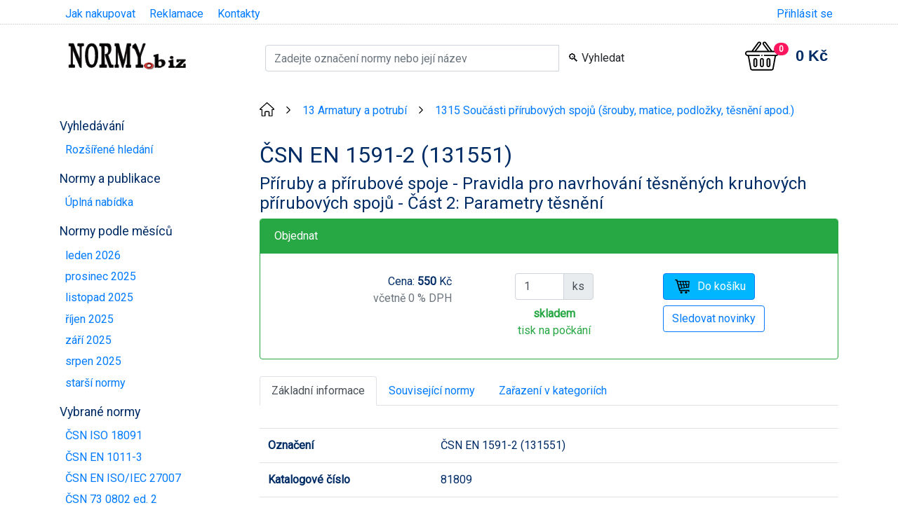

--- FILE ---
content_type: text/html; charset=utf-8
request_url: https://shop.normy.biz/detail/81809
body_size: 5652
content:
<!DOCTYPE html>
<html lang='cs'>
<head>
	<meta charset="utf-8">
	<meta http-equiv="Content-Language" content="cs">
	<meta name="author" content="all: Jiří Hrazdil; jirka@hrazdil.cz">
	<title>ČSN EN 1591-2 (131551) - Příruby a přírubové spoje - Pravidla pro navrhování těsněných kruhových přírubových spojů - Část 2: Parametry těsnění - prosinec 2008 - Technické normy - Ing. Jiří Hrazdil</title>
	<link href="https://fonts.googleapis.com/css?family=Roboto&amp;display=swap" rel="stylesheet">
	<meta name="viewport" content="width=device-width, initial-scale=1.0">
	<link rel="stylesheet" href="/css/mainCss.f65295e817a4b4a59db4.css">
	<script src="/asset/main.13019d7b184b5c47d786.js"></script>


	<meta property="og:title" content="ČSN EN 1591-2 (131551)"/>
	<meta property="og:type" content="product"/>
	<meta property="og:url" content="https://shop.normy.biz/detail/81809"/>
	<meta property="og:description" content="Příruby a přírubové spoje - Pravidla pro navrhování těsněných kruhových přírubových spojů - Část 2: Parametry těsnění"/>
	<meta property="product:price:amount" content="550.00"/>
	<meta property="product:price:currency" content="CZK"/>

	<meta name="google-site-verification" content="-6SPME3KfF_bEVcd8MEGSdkxzHnboMann9jFsGZ4W0k"/>

</head>

<body>
<div class="container scroll_to_top  productDetail" id="top">
	<header> <!-- zastreseni loga a vyhledavani -->
		<div class="d-flex justify-content-end justify-content-sm-between mt-2 mb-4 px-2">
			<ul class="d-none d-sm-block top-menu">
				<li><a href="/homepage/jak-nakupovat">Jak nakupovat</a></li>
				<li><a href="/homepage/reklamace">Reklamace</a></li>
				<li><a href="/homepage/kontakty">Kontakty</a></li>
			</ul>
			<div class="user">
				<a href="/prihlasit">Přihlásit se</a>
			</div>
		</div>
		<div class="d-flex justify-content-between flex-wrap">
			<div id="logo" class="col-12 col-md-3 px-2 text-left">
				<a href="/"><img src="/images/logo.png" alt="Ing. Jiří Hrazdil - Technické normy - logo" width="174" height="44"></a>

			</div>
			<div class="col-12 col-md-6 pt-2">
	<form action="/detail/81809" method="post" id="frm-basicSearchForm-form">
		<div class="input-group">
			<input type="search" name="find" size="16" placeholder="Zadejte označení normy nebo její název" id="frm-basicSearchForm-form-find" required data-nette-rules='[{"op":":filled","msg":"Zadejte hledaný výraz"}]' class="form-control">
			<div class="input-group-append">
				<input type="submit" name="send" value="🔍 Vyhledat" class="btn">
			</div>
		</div>
	<input type="hidden" name="_do" value="basicSearchForm-form-submit"></form>

			</div>
			<div class="col-12 col-md-3 d-flex">
				<div class="px-2 py-2 p-md-0 ml-auto">
					<div id="snippet--basketContent" class="cart_info empty">
						<a href="/kosik" rel='nofollow' class="d-flex align-items-center">
							<div class="icon position-relative"><img src="https://shop.normy.biz/images/shopping-basket.svg" alt="Nákupní košík">
								<div class="count badge badge-pill badge-danger position-absolute">0</div>
							</div>
							<div class="total_price d-none d-md-block ml-4">0&nbsp;Kč</div>
						</a>
					</div>
				</div>
			</div>
		</div>
	</header>
	<div class="row">
			<div class="col-12 col-md-3"> <!-- navigace -->
	<div class="menu_toggle d-block d-md-none" data-selector="#mainMenu">
		<span class="menu_toggle_title text-uppercase d-inline-block">Menu</span>
		<button class="hamburger hamburger--spin" type="button">
							<span class="hamburger-box">
								<span class="hamburger-inner"></span>
							</span>
		</button>
	</div>
	<nav id="mainMenu" class="mainMenu mt-0 mt-md-5 d-none d-md-block">
			<h3>Vyhledávání</h3>
			<ul>
				<li><a class="" href="/search/">Rozšířené hledání</a></li>
			</ul>
			<h3>Normy a publikace</h3>
			<ul>
				<li><a class="" href="/produkty">Úplná nabídka</a></li>
			</ul>
			<h3>Normy podle měsíců</h3>
			<ul>
				<li><a class="" href="/mesic/202601">leden 2026</a></li>
				<li><a class="" href="/mesic/202512">prosinec 2025</a></li>
				<li><a class="" href="/mesic/202511">listopad 2025</a></li>
				<li><a class="" href="/mesic/202510">říjen 2025</a></li>
				<li><a class="" href="/mesic/202509">září 2025</a></li>
				<li><a class="" href="/mesic/202508">srpen 2025</a></li>
				<li><a class="" href="/mesic/older">starší normy</a></li>
			</ul>
			<h3>Vybrané normy</h3>
			<ul>
				<li><a class="productLink" title="Systémy managementu kvality - Směrnice pro aplikování ISO 9001 v místní samosprávě" data-name="ČSN ISO 18091" data-id="510905" data-price="945" data-brand="ÚNMZ" data-category="ČSN" data-position="1" data-list="Menu" href="/detail/510905">ČSN ISO 18091</a></li>
				<li><a class="productLink" title="Svařování - Doporučení pro svařování kovových materiálů - Část 3: Obloukové svařování korozivzdorných ocelí" data-name="ČSN EN 1011-3" data-id="510867" data-price="340" data-brand="ÚNMZ" data-category="ČSN" data-position="2" data-list="Menu" href="/detail/510867">ČSN EN 1011-3</a></li>
				<li><a class="productLink" title="Bezpečnost informací, kybernetická bezpečnost a ochrana soukromí - Směrnice pro audit systémů řízení bezpečnosti informací" data-name="ČSN EN ISO/IEC 27007" data-id="511168" data-price="440" data-brand="ÚNMZ" data-category="ČSN" data-position="3" data-list="Menu" href="/detail/511168">ČSN EN ISO/IEC 27007</a></li>
				<li><a class="productLink" title="Požární bezpečnost staveb - Nevýrobní objekty" data-name="ČSN 73 0802 ed. 2" data-id="510825" data-price="945" data-brand="ÚNMZ" data-category="ČSN" data-position="4" data-list="Menu" href="/detail/510825">ČSN 73 0802 ed. 2</a></li>
				<li><a class="productLink" title="Požární bezpečnost staveb - Výrobní objekty" data-name="ČSN 73 0804 ed. 2" data-id="510827" data-price="990" data-brand="ÚNMZ" data-category="ČSN" data-position="5" data-list="Menu" href="/detail/510827">ČSN 73 0804 ed. 2</a></li>
				<li><a class="productLink" title="Požární bezpečnost staveb - Shromažďovací prostory" data-name="ČSN 73 0831 ed. 2" data-id="511028" data-price="350" data-brand="ÚNMZ" data-category="ČSN" data-position="6" data-list="Menu" href="/detail/511028">ČSN 73 0831 ed. 2</a></li>
				<li><a class="productLink" title="Navrhování střech - Část 1: Základní ustanovení" data-name="ČSN 73 1901-1" data-id="500663" data-price="350" data-brand="ÚNMZ" data-category="ČSN" data-position="7" data-list="Menu" href="/detail/500663">ČSN 73 1901-1</a></li>
				<li><a class="productLink" title="Navrhování střech - Část 2: Střechy se skládanou střešní krytinou" data-name="ČSN 73 1901-2" data-id="511067" data-price="340" data-brand="ÚNMZ" data-category="ČSN" data-position="8" data-list="Menu" href="/detail/511067">ČSN 73 1901-2</a></li>
				<li><a class="productLink" title="Navrhování střech - Část 3: Střechy s povlakovými hydroizolacemi" data-name="ČSN 73 1901-3" data-id="503438" data-price="340" data-brand="ÚNMZ" data-category="ČSN" data-position="9" data-list="Menu" href="/detail/503438">ČSN 73 1901-3</a></li>
				<li><a class="productLink" title="Hygienická zařízení a šatny" data-name="ČSN 73 4108" data-id="510908" data-price="440" data-brand="ÚNMZ" data-category="ČSN" data-position="10" data-list="Menu" href="/detail/510908">ČSN 73 4108</a></li>
				<li><a class="productLink" title="Prostorové uspořádání vedení technického vybavení" data-name="ČSN 73 6005" data-id="511190" data-price="350" data-brand="ÚNMZ" data-category="ČSN" data-position="11" data-list="Menu" href="/detail/511190">ČSN 73 6005</a></li>
			</ul>
			<h3>Normy podle oborů</h3>
			<ul>
				<li><a class="" href="/kategorie/zelena">Zelená úsporám (normy)</a></li>
				<li><a class="" href="/kategorie/jakost">Jakost</a></li>
				<li><a class="" href="/kategorie/staveb">Stavební normy</a></li>
				<li><a class="" href="/kategorie/hasic">Požární normy</a></li>
				<li><a class="" href="/kategorie/elektro">Elektro normy</a></li>
				<li><a class="" href="/kategorie/inel">Elektrotechnické publikace</a></li>
				<li><a class="" href="/kategorie/topeni">Vytápění</a></li>
				<li><a class="" href="/kategorie/vodovody">Vodovody a kanalizace</a></li>
				<li><a class="" href="/kategorie/tnv">TNV a TNO</a></li>
				<li><a class="" href="/kategorie/csni">Publikace ČSNI</a></li>
				<li><a class="" href="/kategorie/tni">TNI</a></li>
				<li><a class="" href="/kategorie/eurokody">Eurokódy</a></li>
				<li><a class="" href="/kategorie/eurocode">Eurocodes - National Annexes</a></li>
			</ul>
			<h3>Publikace a průkazy</h3>
			<ul>
				<li><a class="" href="/kategorie/prukazy">Průkazy a deníky</a></li>
				<li><a class="" href="/kategorie/tabulky">Tabulky a další publikace</a></li>
				<li><a class="" href="/kategorie/seztisk">Tištěný seznam norem</a></li>
				<li><a class="" href="/ics">Klasifikace ICS</a></li>
			</ul>
	</nav>
			</div>

		<div class="col-12 col-md-9"> <!-- obsah -->
			<div class="mt-4">

	<div class="breadcrumbs">
		<div class="breadcrumbs__breadcrumb">
			<a href="/"><img src="https://shop.normy.biz/images/home.svg" alt="Homepage"></a>
		</div>
		<span class="breadcrumbs__separator">&gt;</span>
		<div class="breadcrumbs__breadcrumb">
			<a href="/trida/trida/?cislo=13">13 Armatury a potrubí</a>
		</div>
		<span class="breadcrumbs__separator">&gt;</span>
		<div class="breadcrumbs__breadcrumb">
			<a href="/trida/1315">1315 Součásti přírubových spojů (šrouby, matice, podložky, těsnění apod.)</a>
		</div>

	</div>
	<div class="product-detail">
		<div class="d-flex justify-content-between">
			<div>	<h1 id='productName'>ČSN EN 1591-2 (131551)
	</h1>
	<h2 class='nazevNormy'>Příruby a přírubové spoje - Pravidla pro navrhování těsněných kruhových přírubových spojů - Část 2: Parametry těsnění</h2>
</div>
			<div>
</div>
		</div>


	<form action="/detail/81809" method="post" class="ajax" id="frm-addItemForm-form">
		<div class="card border-success mb-4">
			<div class="card-header border-success text-white bg-success">Objednat</div>
			<div class="card-body">
					<div class="d-flex flex-wrap flex-row">
						<div class="col-12 col-sm-6 col-md-4 p-2 text-left text-md-right"><span>Cena:&nbsp;<span id="selectedPrice" class="font-weight-bold">550</span>&nbsp;Kč</span><br><span class="text-muted">včetně 0 % DPH</span></div>
						<div class="col-12 col-sm-6 col-md-4 p-2 pl-2 pl-md-4">
							<div class="item_count_wrapper mx-0 ml-sm-auto mx-md-auto d-flex flex-wrap justify-content-center">
								<div class="input-group"><input type="number" name="kusu" min="1" id="frm-addItemForm-form-kusu" required data-nette-rules='[{"op":":filled","msg":"Zadejte prosím počet kusů"},{"op":":min","msg":"Vyberte alespoň jeden kus","arg":1}]' value="1" class="form-control">
									<div class="input-group-append"><span class="input-group-text">ks</span></div>
								</div>
								<div class="text-success mt-2">
									<strong>skladem</strong><br>tisk na počkání</div>
							</div>
						</div>
						<div class="col-12 text-left text-sm-right text-md-left justify-content-end col-md-4 p-2"><input type="submit" name="send" value="Do košíku" class="ml-0 ml-md-4 btn btn-primary add-to-cart-button">		<div>
			<input type="submit" name="track" value="Sledovat novinky" class="ml-0 ml-md-4 mt-2 btn btn-outline-primary">
		</div>
</div>
					</div>

			</div>
		</div>
	<input type="hidden" name="katalog" value="81809"><input type="hidden" name="_do" value="addItemForm-form-submit"></form>






		<ul class="nav nav-tabs" id="myTab" role="tablist">
			<li class="nav-item">
				<a class="nav-link active" id="zakladni-informace-tab" data-toggle="tab" href="#zakladni-informace" role="tab" aria-controls="zakladni-informace" aria-selected="true">Základní informace</a>
			</li>
			<li class="nav-item">
				<a class="nav-link" id="souvisejici-normy-tab" data-toggle="tab" href="#souvisejici-normy" role="tab" aria-controls="souvisejici-normy" aria-selected="false">Související normy</a>
			</li>
			<li class="nav-item">
				<a class="nav-link" id="kategorie-tab" data-toggle="tab" href="#kategorie" role="tab" aria-controls="kategorie" aria-selected="false">Zařazení v kategoriích</a>
			</li>
		</ul>
		<div class="tab-content" id="myTabContent">
			<div class="tab-pane fade show active" id="zakladni-informace" role="tabpanel" aria-labelledby="zakladni-informace-tab">
	<table class='table'>
		<tr>
			<th>Označení</th>
			<td>ČSN EN 1591-2 (131551)</td>
		</tr>
		<tr>
			<th>Katalogové číslo</th>
			<td><span id='productId'>81809</span></td>
		</tr>
		<tr>
			<th>Cena</th>
			<td>550&nbsp;Kč<span class='d-none' id='productPrice'>550</span></td>
		</tr>
		<tr>
			<th>Datum schválení</th>
			<td>1. 12. 2008</td>
		</tr>
		<tr>
			<th>Datum účinnosti</th>
			<td>1. 1. 2009</td>
		</tr>
		<tr>
			<th>Jazyk</th>
			<td><span class='text-danger'>angličtina
					 (obsahuje pouze anglický originál)
					
					</span>
			</td>
		</tr>
		<tr>
			<th>Počet stran</th>
			<td>52 stran formátu A4</td>
		</tr>
		<tr>
			<th>EAN kód</th>
			<td>8590963818092</td>
		</tr>

		<tr>
			<th>Dostupnost</th>
			<td>
				<span class='font-weight-bold text-success'>skladem (tisk na počkání)</span>
			</td>
		</tr>
	</table>
			</div>
			<div class="tab-pane fade" id="souvisejici-normy" role="tabpanel" aria-labelledby="souvisejici-normy-tab">
		<h3>Další příbuzné normy</h3>

			<p><a href="/detail/520653">ČSN EN 1591-1</a> (131551)
				<br>Příruby a přírubové spoje - Pravidla pro navrhování těsněných kruhových přírubových spojů - Část 1: Výpočet
			</p>

			<p><a href="/detail/95076">ČSN EN 1591-4</a> (131551)
				<br>Příruby a přírubové spoje - Část 4: Kvalifikace odborné způsobilosti personálu k montáži šroubových spojů v tlakových zařízeních v kritických aplikacích
			</p>

			<p><a href="/detail/81894">ČSN P CEN/TS 1591-3</a> (131551)
				<br>Příruby a přírubové spoje - Pravidla pro navrhování těsněných kruhových přírubových spojů - Část 3: Metody výpočtu přírubových spojů se stykem kov na kov
			</p>

			<p><a href="/detail/94596">TNI CEN/TR 1591-5</a> (131551)
				<br>Příruby a přírubové spoje - Pravidla pro navrhování těsněných přírubových kruhových spojů - Část 5: Výpočtová metoda pro průběžné těsněné spoje
			</p>
			</div>
			<div class="tab-pane fade" id="kategorie" role="tabpanel" aria-labelledby="kategorie-tab">
	<div class="groups">
		<h4>Třídy norem</h4>
			<a href="/trida/trida/?cislo=13" class="level0">13 ARMATURY A POTRUBÍ</a>
			<a href="/trida/1315" class="level1">1315 Součásti přírubových spojů (šrouby, matice, podložky, těsnění apod.)</a>
	</div>
			</div>
		</div>


	</div>

	<!-- Root element of PhotoSwipe. Must have class pswp. -->
	<div class="pswp" tabindex="-1" role="dialog" aria-hidden="true">

		<!-- Background of PhotoSwipe.
			 It's a separate element as animating opacity is faster than rgba(). -->
		<div class="pswp__bg"></div>

		<!-- Slides wrapper with overflow:hidden. -->
		<div class="pswp__scroll-wrap">

			<!-- Container that holds slides.
				PhotoSwipe keeps only 3 of them in the DOM to save memory.
				Don't modify these 3 pswp__item elements, data is added later on. -->
			<div class="pswp__container">
				<div class="pswp__item"></div>
				<div class="pswp__item"></div>
				<div class="pswp__item"></div>
			</div>

			<!-- Default (PhotoSwipeUI_Default) interface on top of sliding area. Can be changed. -->
			<div class="pswp__ui pswp__ui--hidden">
				<div class="pswp__top-bar">
					<!-- Controls are self-explanatory. Order can be changed. -->
					<div class="pswp__counter"></div>
					<button class="pswp__button pswp__button--close" title="Close (Esc)"></button>
					<button class="pswp__button pswp__button--share" title="Share"></button>
					<button class="pswp__button pswp__button--fs" title="Toggle fullscreen"></button>
					<button class="pswp__button pswp__button--zoom" title="Zoom in/out"></button>

					<!-- element will get class pswp__preloader--active when preloader is running -->
					<div class="pswp__preloader">
						<div class="pswp__preloader__icn">
							<div class="pswp__preloader__cut">
								<div class="pswp__preloader__donut"></div>
							</div>
						</div>
					</div>
				</div>

				<div class="pswp__share-modal pswp__share-modal--hidden pswp__single-tap">
					<div class="pswp__share-tooltip"></div>
				</div>

				<button class="pswp__button pswp__button--arrow--left" title="Previous (arrow left)">
				</button>

				<button class="pswp__button pswp__button--arrow--right" title="Next (arrow right)">
				</button>

				<div class="pswp__caption">
					<div class="pswp__caption__center"></div>
				</div>
			</div>
		</div>
	</div>
	<script type="application/ld+json">
		{
			"@context": "http://schema.org",
			"@type": "Product",
			"url": "https://shop.normy.biz/detail/81809",
			"name": "ČSN EN 1591-2 (131551)",
			"brand": {
				"@type": "Organization",
				"name": "ÚNMZ"
			},
			
			"gtin13": "8590963818092",
			"offers": {
				"@type": "Offer",
				"priceCurrency": "CZK",
				"price": 550,
				"itemCondition": "http://schema.org/NewCondition",
				"availability": "http://schema.org/InStock"
			}
		}
	</script>

<div class="js-popup-after-success d-none">foo</div>

<div id="snippet--addCartPopup">
</div>
			</div>
		</div> <!-- end content -->
		<footer class="alert alert-primary mt-4 w-100">
			<div class="row">
				<div class="col-12 col-md">
					<h3>Kontakty</h3>
					<ul>
						<li>telefon <a href="tel:+420736168972">736 168 972</a>, 603 320 965</li>
						<li><a href="mailto:info@normybiz.cz">info&#64;normybiz.cz</a></li>
					</ul>
				</div>
				<div class="col-12 col-md">
					<h3>Osobní odběr</h3>
					<ul>
						<li>Vranovská 20, Brno-Zábrdovice<br><a href="https://mapy.cz/s/3veWz">zobrazit na mapě</a><br>termín vyzvednutí <strong>po předchozí domluvě</strong> možný od pondělí do čtvrtka 8:00 - 14:00</li>
					</ul>
				</div>
				<div class="col-12 col-md">
					<h3>Firma</h3>
					<ul>
						<li><a href="/homepage/podminky">Obchodní podmínky</a></li>
						<li><a href="/homepage/osobni-udaje">Informace o zpracování osobních údajů</a></li>
						<li><a href="/homepage/cookies">Zásady souborů cookies</a></li>
						<li><a href="/kontaktujte-nas">Kontaktujte nás</a></li>
					</ul>
				</div>
			</div>

			<div class="w-100">
				&nbsp;&copy; 2003 - 2026 Ing. Jiří Hrazdil - Technické normy
			</div>
		</footer>
	</div> <!-- end container -->
	<div class="scrollToTop"><span></span></div>
</div>

<script type="application/ld+json">
	{
		"@context": "http://schema.org",
		"@type": "LocalBusiness",
		"address": {
			"@type": "PostalAddress",
			"addressCountry": "CZ",
			"addressLocality": "Brno",
			"streetAddress": "Vranovská 20"
		},
		"name": "Ing. Jiří Hrazdil - Technické normy",
		"description": "Prodejna technických norem",
		"telephone": "+420736168972",
		"image": "https://shop.normy.biz/images/logo.png"
	}
</script>


</body>
</html>


--- FILE ---
content_type: image/svg+xml
request_url: https://shop.normy.biz/images/home.svg
body_size: 874
content:
<svg height="512pt" viewBox="0 0 512 512.01067" width="512pt" xmlns="http://www.w3.org/2000/svg"><path d="m410.671875 512.011719h-85.332031c-8.832032 0-16-7.167969-16-16v-138.667969c0-2.945312-2.390625-5.332031-5.335938-5.332031h-96c-2.941406 0-5.332031 2.386719-5.332031 5.332031v138.667969c0 8.832031-7.167969 16-16 16h-85.332031c-20.585938 0-37.335938-16.746094-37.335938-37.335938v-197.332031h-37.332031c-14.699219 0-26.66796875-11.96875-26.66796875-26.667969 0-7.058593 2.88281275-13.972656 7.89453175-18.984375l237.035156-227.242187c6.1875-5.933594 15.957031-5.933594 22.144531 0l236.800781 226.984375c5.246094 5.269531 8.125 12.183594 8.125 19.242187 0 14.699219-11.964844 26.667969-26.664062 26.667969h-37.335938v197.332031c0 20.589844-16.746094 37.335938-37.332031 37.335938zm-69.332031-32h69.332031c2.902344 0 5.332031-2.433594 5.332031-5.335938v-213.332031c0-8.832031 7.167969-16 16-16h40.128906l-216.128906-207.167969-216.125 207.167969h40.125c8.832032 0 16 7.167969 16 16v213.332031c0 2.902344 2.433594 5.335938 5.335938 5.335938h69.332031v-122.667969c0-20.585938 16.746094-37.332031 37.332031-37.332031h96c20.589844 0 37.335938 16.746093 37.335938 37.332031zm0 0"/></svg>

--- FILE ---
content_type: image/svg+xml
request_url: https://shop.normy.biz/images/shopping-cart.svg
body_size: 1972
content:
<?xml version="1.0" encoding="UTF-8"?>
<!DOCTYPE svg PUBLIC "-//W3C//DTD SVG 1.1//EN" "http://www.w3.org/Graphics/SVG/1.1/DTD/svg11.dtd">
<!-- Creator: CorelDRAW -->
<svg xmlns="http://www.w3.org/2000/svg" xml:space="preserve" width="64px" height="64px" shape-rendering="geometricPrecision" text-rendering="geometricPrecision" image-rendering="optimizeQuality" fill-rule="evenodd" clip-rule="evenodd"
viewBox="0 0 640 640"
 xmlns:xlink="http://www.w3.org/1999/xlink">
 <g id="Layer_x0020_1">
  <metadata id="CorelCorpID_0Corel-Layer"/>
  <path fill="black" d="M119.068 65.611l485.935 0c31.7839,0 30.0476,12.8624 27.3074,45.6738l-18.0475 230.389c-3.08272,36.7091 -0.472447,27.8153 -39.3902,33.3784l-357.382 45.4494 18.8861 54.8629c155.045,-0.0236223 229.975,0 384.95,0 5.23235,19.5002 12.2836,51.1896 17.5042,72.9222l-63.9693 0 -6.13 -22.205c-129.155,0 -178.384,-0.0118112 -307.586,0 -70.5599,-1.18112 -63.4732,17.8939 -80.3986,-43.0517l-121.313 -440.805 -58.2527 0 0 -42.2249 102.119 0c4.7599,17.7758 11.3387,47.6581 15.7679,65.611zm161.742 475.636c27.2602,0 49.3589,22.1105 49.3589,49.3825 0,27.272 -22.0987,49.3707 -49.3589,49.3707 -27.272,0 -49.3825,-22.0987 -49.3825,-49.3707 0,-27.272 22.1105,-49.3825 49.3825,-49.3825zm203.648 0c27.2602,0 49.3707,22.1105 49.3707,49.3825 0,27.272 -22.1105,49.3707 -49.3707,49.3707 -27.272,0 -49.3825,-22.0987 -49.3825,-49.3707 0,-27.272 22.1105,-49.3825 49.3825,-49.3825zm-322.835 -316.917l78.6033 0 -28.524 -119.328c-28.0988,-0.0236223 -55.8196,-0.0354335 -82.9498,-0.0354335l9.57886 35.7288 0.283468 -0.070867 23.0082 83.7058zm91.1586 -119.281l28.5594 119.281 75.745 0 -28.6539 -119.187 -75.6505 -0.0944894zm116.86 0.153545l28.6421 119.127 72.4379 0 -28.5476 -119.033 -72.5324 -0.0944894zm113.718 0.141734l28.5476 118.986 72.497 0 8.01978 -95.6468c2.23231,-26.6578 6.93316,-23.2916 -18.8979,-23.2916 -29.4689,0 -59.6228,-0.0236223 -90.1665,-0.0472447zm98.5051 149.281l-62.6937 0 20.6932 86.257 5.09061 -0.696859c31.6303,-4.52368 29.5161,2.70476 32.0201,-27.1184l4.88982 -58.4417zm-81.8868 91.7019l-21.9924 -91.7019 -72.4143 0 24.3428 101.257 70.0639 -9.55524zm-109.95 15.0002l-25.6539 -106.702 -75.7805 0 27.957 116.73 73.4773 -10.0277zm-113.352 15.4608l-29.209 -122.163 -77.5167 0 36.2249 131.789 70.5009 -9.6261z"/>
 </g>
</svg>


--- FILE ---
content_type: text/javascript
request_url: https://shop.normy.biz/asset/main.13019d7b184b5c47d786.js
body_size: 77535
content:
/*! For license information please see main.13019d7b184b5c47d786.js.LICENSE.txt */
(()=>{var e,t,n={577:function(e,t,n){!function(e,t){"use strict";function i(e){return e&&"object"==typeof e&&"default"in e?e:{default:e}}var r=i(t);function o(e,t){for(var n=0;n<t.length;n++){var i=t[n];i.enumerable=i.enumerable||!1,i.configurable=!0,"value"in i&&(i.writable=!0),Object.defineProperty(e,i.key,i)}}function a(e,t,n){return t&&o(e.prototype,t),n&&o(e,n),Object.defineProperty(e,"prototype",{writable:!1}),e}function s(){return s=Object.assign?Object.assign.bind():function(e){for(var t=1;t<arguments.length;t++){var n=arguments[t];for(var i in n)Object.prototype.hasOwnProperty.call(n,i)&&(e[i]=n[i])}return e},s.apply(this,arguments)}function l(e,t){return l=Object.setPrototypeOf?Object.setPrototypeOf.bind():function(e,t){return e.__proto__=t,e},l(e,t)}var c="transitionend";function u(e){var t=this,n=!1;return r.default(this).one(d.TRANSITION_END,(function(){n=!0})),setTimeout((function(){n||d.triggerTransitionEnd(t)}),e),this}var d={TRANSITION_END:"bsTransitionEnd",getUID:function(e){do{e+=~~(1e6*Math.random())}while(document.getElementById(e));return e},getSelectorFromElement:function(e){var t=e.getAttribute("data-target");if(!t||"#"===t){var n=e.getAttribute("href");t=n&&"#"!==n?n.trim():""}try{return document.querySelector(t)?t:null}catch(e){return null}},getTransitionDurationFromElement:function(e){if(!e)return 0;var t=r.default(e).css("transition-duration"),n=r.default(e).css("transition-delay"),i=parseFloat(t),o=parseFloat(n);return i||o?(t=t.split(",")[0],n=n.split(",")[0],1e3*(parseFloat(t)+parseFloat(n))):0},reflow:function(e){return e.offsetHeight},triggerTransitionEnd:function(e){r.default(e).trigger(c)},supportsTransitionEnd:function(){return Boolean(c)},isElement:function(e){return(e[0]||e).nodeType},typeCheckConfig:function(e,t,n){for(var i in n)if(Object.prototype.hasOwnProperty.call(n,i)){var r=n[i],o=t[i],a=o&&d.isElement(o)?"element":null==(s=o)?""+s:{}.toString.call(s).match(/\s([a-z]+)/i)[1].toLowerCase();if(!new RegExp(r).test(a))throw new Error(e.toUpperCase()+': Option "'+i+'" provided type "'+a+'" but expected type "'+r+'".')}var s},findShadowRoot:function(e){if(!document.documentElement.attachShadow)return null;if("function"==typeof e.getRootNode){var t=e.getRootNode();return t instanceof ShadowRoot?t:null}return e instanceof ShadowRoot?e:e.parentNode?d.findShadowRoot(e.parentNode):null},jQueryDetection:function(){if(void 0===r.default)throw new TypeError("Bootstrap's JavaScript requires jQuery. jQuery must be included before Bootstrap's JavaScript.");var e=r.default.fn.jquery.split(" ")[0].split(".");if(e[0]<2&&e[1]<9||1===e[0]&&9===e[1]&&e[2]<1||e[0]>=4)throw new Error("Bootstrap's JavaScript requires at least jQuery v1.9.1 but less than v4.0.0")}};d.jQueryDetection(),r.default.fn.emulateTransitionEnd=u,r.default.event.special[d.TRANSITION_END]={bindType:c,delegateType:c,handle:function(e){if(r.default(e.target).is(this))return e.handleObj.handler.apply(this,arguments)}};var h="alert",f="bs.alert",p="."+f,m=r.default.fn[h],g="close"+p,v="closed"+p,y="click"+p+".data-api",b=function(){function e(e){this._element=e}var t=e.prototype;return t.close=function(e){var t=this._element;e&&(t=this._getRootElement(e)),this._triggerCloseEvent(t).isDefaultPrevented()||this._removeElement(t)},t.dispose=function(){r.default.removeData(this._element,f),this._element=null},t._getRootElement=function(e){var t=d.getSelectorFromElement(e),n=!1;return t&&(n=document.querySelector(t)),n||(n=r.default(e).closest(".alert")[0]),n},t._triggerCloseEvent=function(e){var t=r.default.Event(g);return r.default(e).trigger(t),t},t._removeElement=function(e){var t=this;if(r.default(e).removeClass("show"),r.default(e).hasClass("fade")){var n=d.getTransitionDurationFromElement(e);r.default(e).one(d.TRANSITION_END,(function(n){return t._destroyElement(e,n)})).emulateTransitionEnd(n)}else this._destroyElement(e)},t._destroyElement=function(e){r.default(e).detach().trigger(v).remove()},e._jQueryInterface=function(t){return this.each((function(){var n=r.default(this),i=n.data(f);i||(i=new e(this),n.data(f,i)),"close"===t&&i[t](this)}))},e._handleDismiss=function(e){return function(t){t&&t.preventDefault(),e.close(this)}},a(e,null,[{key:"VERSION",get:function(){return"4.6.2"}}]),e}();r.default(document).on(y,'[data-dismiss="alert"]',b._handleDismiss(new b)),r.default.fn[h]=b._jQueryInterface,r.default.fn[h].Constructor=b,r.default.fn[h].noConflict=function(){return r.default.fn[h]=m,b._jQueryInterface};var w="button",_="bs.button",E="."+_,x=".data-api",C=r.default.fn[w],T="active",S="click"+E+x,k="focus"+E+x+" blur"+E+x,A="load"+E+x,N='[data-toggle^="button"]',I='input:not([type="hidden"])',D=".btn",j=function(){function e(e){this._element=e,this.shouldAvoidTriggerChange=!1}var t=e.prototype;return t.toggle=function(){var e=!0,t=!0,n=r.default(this._element).closest('[data-toggle="buttons"]')[0];if(n){var i=this._element.querySelector(I);if(i){if("radio"===i.type)if(i.checked&&this._element.classList.contains(T))e=!1;else{var o=n.querySelector(".active");o&&r.default(o).removeClass(T)}e&&("checkbox"!==i.type&&"radio"!==i.type||(i.checked=!this._element.classList.contains(T)),this.shouldAvoidTriggerChange||r.default(i).trigger("change")),i.focus(),t=!1}}this._element.hasAttribute("disabled")||this._element.classList.contains("disabled")||(t&&this._element.setAttribute("aria-pressed",!this._element.classList.contains(T)),e&&r.default(this._element).toggleClass(T))},t.dispose=function(){r.default.removeData(this._element,_),this._element=null},e._jQueryInterface=function(t,n){return this.each((function(){var i=r.default(this),o=i.data(_);o||(o=new e(this),i.data(_,o)),o.shouldAvoidTriggerChange=n,"toggle"===t&&o[t]()}))},a(e,null,[{key:"VERSION",get:function(){return"4.6.2"}}]),e}();r.default(document).on(S,N,(function(e){var t=e.target,n=t;if(r.default(t).hasClass("btn")||(t=r.default(t).closest(D)[0]),!t||t.hasAttribute("disabled")||t.classList.contains("disabled"))e.preventDefault();else{var i=t.querySelector(I);if(i&&(i.hasAttribute("disabled")||i.classList.contains("disabled")))return void e.preventDefault();"INPUT"!==n.tagName&&"LABEL"===t.tagName||j._jQueryInterface.call(r.default(t),"toggle","INPUT"===n.tagName)}})).on(k,N,(function(e){var t=r.default(e.target).closest(D)[0];r.default(t).toggleClass("focus",/^focus(in)?$/.test(e.type))})),r.default(window).on(A,(function(){for(var e=[].slice.call(document.querySelectorAll('[data-toggle="buttons"] .btn')),t=0,n=e.length;t<n;t++){var i=e[t],r=i.querySelector(I);r.checked||r.hasAttribute("checked")?i.classList.add(T):i.classList.remove(T)}for(var o=0,a=(e=[].slice.call(document.querySelectorAll('[data-toggle="button"]'))).length;o<a;o++){var s=e[o];"true"===s.getAttribute("aria-pressed")?s.classList.add(T):s.classList.remove(T)}})),r.default.fn[w]=j._jQueryInterface,r.default.fn[w].Constructor=j,r.default.fn[w].noConflict=function(){return r.default.fn[w]=C,j._jQueryInterface};var O="carousel",L="bs.carousel",P="."+L,F=".data-api",R=r.default.fn[O],M="active",q="next",H="prev",z="slide"+P,B="slid"+P,$="keydown"+P,W="mouseenter"+P,U="mouseleave"+P,V="touchstart"+P,Q="touchmove"+P,G="touchend"+P,X="pointerdown"+P,J="pointerup"+P,K="dragstart"+P,Y="load"+P+F,Z="click"+P+F,ee=".active.carousel-item",te={interval:5e3,keyboard:!0,slide:!1,pause:"hover",wrap:!0,touch:!0},ne={interval:"(number|boolean)",keyboard:"boolean",slide:"(boolean|string)",pause:"(string|boolean)",wrap:"boolean",touch:"boolean"},ie={TOUCH:"touch",PEN:"pen"},re=function(){function e(e,t){this._items=null,this._interval=null,this._activeElement=null,this._isPaused=!1,this._isSliding=!1,this.touchTimeout=null,this.touchStartX=0,this.touchDeltaX=0,this._config=this._getConfig(t),this._element=e,this._indicatorsElement=this._element.querySelector(".carousel-indicators"),this._touchSupported="ontouchstart"in document.documentElement||navigator.maxTouchPoints>0,this._pointerEvent=Boolean(window.PointerEvent||window.MSPointerEvent),this._addEventListeners()}var t=e.prototype;return t.next=function(){this._isSliding||this._slide(q)},t.nextWhenVisible=function(){var e=r.default(this._element);!document.hidden&&e.is(":visible")&&"hidden"!==e.css("visibility")&&this.next()},t.prev=function(){this._isSliding||this._slide(H)},t.pause=function(e){e||(this._isPaused=!0),this._element.querySelector(".carousel-item-next, .carousel-item-prev")&&(d.triggerTransitionEnd(this._element),this.cycle(!0)),clearInterval(this._interval),this._interval=null},t.cycle=function(e){e||(this._isPaused=!1),this._interval&&(clearInterval(this._interval),this._interval=null),this._config.interval&&!this._isPaused&&(this._updateInterval(),this._interval=setInterval((document.visibilityState?this.nextWhenVisible:this.next).bind(this),this._config.interval))},t.to=function(e){var t=this;this._activeElement=this._element.querySelector(ee);var n=this._getItemIndex(this._activeElement);if(!(e>this._items.length-1||e<0))if(this._isSliding)r.default(this._element).one(B,(function(){return t.to(e)}));else{if(n===e)return this.pause(),void this.cycle();var i=e>n?q:H;this._slide(i,this._items[e])}},t.dispose=function(){r.default(this._element).off(P),r.default.removeData(this._element,L),this._items=null,this._config=null,this._element=null,this._interval=null,this._isPaused=null,this._isSliding=null,this._activeElement=null,this._indicatorsElement=null},t._getConfig=function(e){return e=s({},te,e),d.typeCheckConfig(O,e,ne),e},t._handleSwipe=function(){var e=Math.abs(this.touchDeltaX);if(!(e<=40)){var t=e/this.touchDeltaX;this.touchDeltaX=0,t>0&&this.prev(),t<0&&this.next()}},t._addEventListeners=function(){var e=this;this._config.keyboard&&r.default(this._element).on($,(function(t){return e._keydown(t)})),"hover"===this._config.pause&&r.default(this._element).on(W,(function(t){return e.pause(t)})).on(U,(function(t){return e.cycle(t)})),this._config.touch&&this._addTouchEventListeners()},t._addTouchEventListeners=function(){var e=this;if(this._touchSupported){var t=function(t){e._pointerEvent&&ie[t.originalEvent.pointerType.toUpperCase()]?e.touchStartX=t.originalEvent.clientX:e._pointerEvent||(e.touchStartX=t.originalEvent.touches[0].clientX)},n=function(t){e._pointerEvent&&ie[t.originalEvent.pointerType.toUpperCase()]&&(e.touchDeltaX=t.originalEvent.clientX-e.touchStartX),e._handleSwipe(),"hover"===e._config.pause&&(e.pause(),e.touchTimeout&&clearTimeout(e.touchTimeout),e.touchTimeout=setTimeout((function(t){return e.cycle(t)}),500+e._config.interval))};r.default(this._element.querySelectorAll(".carousel-item img")).on(K,(function(e){return e.preventDefault()})),this._pointerEvent?(r.default(this._element).on(X,(function(e){return t(e)})),r.default(this._element).on(J,(function(e){return n(e)})),this._element.classList.add("pointer-event")):(r.default(this._element).on(V,(function(e){return t(e)})),r.default(this._element).on(Q,(function(t){return function(t){e.touchDeltaX=t.originalEvent.touches&&t.originalEvent.touches.length>1?0:t.originalEvent.touches[0].clientX-e.touchStartX}(t)})),r.default(this._element).on(G,(function(e){return n(e)})))}},t._keydown=function(e){if(!/input|textarea/i.test(e.target.tagName))switch(e.which){case 37:e.preventDefault(),this.prev();break;case 39:e.preventDefault(),this.next()}},t._getItemIndex=function(e){return this._items=e&&e.parentNode?[].slice.call(e.parentNode.querySelectorAll(".carousel-item")):[],this._items.indexOf(e)},t._getItemByDirection=function(e,t){var n=e===q,i=e===H,r=this._getItemIndex(t),o=this._items.length-1;if((i&&0===r||n&&r===o)&&!this._config.wrap)return t;var a=(r+(e===H?-1:1))%this._items.length;return-1===a?this._items[this._items.length-1]:this._items[a]},t._triggerSlideEvent=function(e,t){var n=this._getItemIndex(e),i=this._getItemIndex(this._element.querySelector(ee)),o=r.default.Event(z,{relatedTarget:e,direction:t,from:i,to:n});return r.default(this._element).trigger(o),o},t._setActiveIndicatorElement=function(e){if(this._indicatorsElement){var t=[].slice.call(this._indicatorsElement.querySelectorAll(".active"));r.default(t).removeClass(M);var n=this._indicatorsElement.children[this._getItemIndex(e)];n&&r.default(n).addClass(M)}},t._updateInterval=function(){var e=this._activeElement||this._element.querySelector(ee);if(e){var t=parseInt(e.getAttribute("data-interval"),10);t?(this._config.defaultInterval=this._config.defaultInterval||this._config.interval,this._config.interval=t):this._config.interval=this._config.defaultInterval||this._config.interval}},t._slide=function(e,t){var n,i,o,a=this,s=this._element.querySelector(ee),l=this._getItemIndex(s),c=t||s&&this._getItemByDirection(e,s),u=this._getItemIndex(c),h=Boolean(this._interval);if(e===q?(n="carousel-item-left",i="carousel-item-next",o="left"):(n="carousel-item-right",i="carousel-item-prev",o="right"),c&&r.default(c).hasClass(M))this._isSliding=!1;else if(!this._triggerSlideEvent(c,o).isDefaultPrevented()&&s&&c){this._isSliding=!0,h&&this.pause(),this._setActiveIndicatorElement(c),this._activeElement=c;var f=r.default.Event(B,{relatedTarget:c,direction:o,from:l,to:u});if(r.default(this._element).hasClass("slide")){r.default(c).addClass(i),d.reflow(c),r.default(s).addClass(n),r.default(c).addClass(n);var p=d.getTransitionDurationFromElement(s);r.default(s).one(d.TRANSITION_END,(function(){r.default(c).removeClass(n+" "+i).addClass(M),r.default(s).removeClass(M+" "+i+" "+n),a._isSliding=!1,setTimeout((function(){return r.default(a._element).trigger(f)}),0)})).emulateTransitionEnd(p)}else r.default(s).removeClass(M),r.default(c).addClass(M),this._isSliding=!1,r.default(this._element).trigger(f);h&&this.cycle()}},e._jQueryInterface=function(t){return this.each((function(){var n=r.default(this).data(L),i=s({},te,r.default(this).data());"object"==typeof t&&(i=s({},i,t));var o="string"==typeof t?t:i.slide;if(n||(n=new e(this,i),r.default(this).data(L,n)),"number"==typeof t)n.to(t);else if("string"==typeof o){if(void 0===n[o])throw new TypeError('No method named "'+o+'"');n[o]()}else i.interval&&i.ride&&(n.pause(),n.cycle())}))},e._dataApiClickHandler=function(t){var n=d.getSelectorFromElement(this);if(n){var i=r.default(n)[0];if(i&&r.default(i).hasClass("carousel")){var o=s({},r.default(i).data(),r.default(this).data()),a=this.getAttribute("data-slide-to");a&&(o.interval=!1),e._jQueryInterface.call(r.default(i),o),a&&r.default(i).data(L).to(a),t.preventDefault()}}},a(e,null,[{key:"VERSION",get:function(){return"4.6.2"}},{key:"Default",get:function(){return te}}]),e}();r.default(document).on(Z,"[data-slide], [data-slide-to]",re._dataApiClickHandler),r.default(window).on(Y,(function(){for(var e=[].slice.call(document.querySelectorAll('[data-ride="carousel"]')),t=0,n=e.length;t<n;t++){var i=r.default(e[t]);re._jQueryInterface.call(i,i.data())}})),r.default.fn[O]=re._jQueryInterface,r.default.fn[O].Constructor=re,r.default.fn[O].noConflict=function(){return r.default.fn[O]=R,re._jQueryInterface};var oe="collapse",ae="bs.collapse",se="."+ae,le=r.default.fn[oe],ce="show",ue="collapse",de="collapsing",he="collapsed",fe="width",pe="show"+se,me="shown"+se,ge="hide"+se,ve="hidden"+se,ye="click"+se+".data-api",be='[data-toggle="collapse"]',we={toggle:!0,parent:""},_e={toggle:"boolean",parent:"(string|element)"},Ee=function(){function e(e,t){this._isTransitioning=!1,this._element=e,this._config=this._getConfig(t),this._triggerArray=[].slice.call(document.querySelectorAll('[data-toggle="collapse"][href="#'+e.id+'"],[data-toggle="collapse"][data-target="#'+e.id+'"]'));for(var n=[].slice.call(document.querySelectorAll(be)),i=0,r=n.length;i<r;i++){var o=n[i],a=d.getSelectorFromElement(o),s=[].slice.call(document.querySelectorAll(a)).filter((function(t){return t===e}));null!==a&&s.length>0&&(this._selector=a,this._triggerArray.push(o))}this._parent=this._config.parent?this._getParent():null,this._config.parent||this._addAriaAndCollapsedClass(this._element,this._triggerArray),this._config.toggle&&this.toggle()}var t=e.prototype;return t.toggle=function(){r.default(this._element).hasClass(ce)?this.hide():this.show()},t.show=function(){var t,n,i=this;if(!(this._isTransitioning||r.default(this._element).hasClass(ce)||(this._parent&&0===(t=[].slice.call(this._parent.querySelectorAll(".show, .collapsing")).filter((function(e){return"string"==typeof i._config.parent?e.getAttribute("data-parent")===i._config.parent:e.classList.contains(ue)}))).length&&(t=null),t&&(n=r.default(t).not(this._selector).data(ae))&&n._isTransitioning))){var o=r.default.Event(pe);if(r.default(this._element).trigger(o),!o.isDefaultPrevented()){t&&(e._jQueryInterface.call(r.default(t).not(this._selector),"hide"),n||r.default(t).data(ae,null));var a=this._getDimension();r.default(this._element).removeClass(ue).addClass(de),this._element.style[a]=0,this._triggerArray.length&&r.default(this._triggerArray).removeClass(he).attr("aria-expanded",!0),this.setTransitioning(!0);var s="scroll"+(a[0].toUpperCase()+a.slice(1)),l=d.getTransitionDurationFromElement(this._element);r.default(this._element).one(d.TRANSITION_END,(function(){r.default(i._element).removeClass(de).addClass(ue+" "+ce),i._element.style[a]="",i.setTransitioning(!1),r.default(i._element).trigger(me)})).emulateTransitionEnd(l),this._element.style[a]=this._element[s]+"px"}}},t.hide=function(){var e=this;if(!this._isTransitioning&&r.default(this._element).hasClass(ce)){var t=r.default.Event(ge);if(r.default(this._element).trigger(t),!t.isDefaultPrevented()){var n=this._getDimension();this._element.style[n]=this._element.getBoundingClientRect()[n]+"px",d.reflow(this._element),r.default(this._element).addClass(de).removeClass(ue+" "+ce);var i=this._triggerArray.length;if(i>0)for(var o=0;o<i;o++){var a=this._triggerArray[o],s=d.getSelectorFromElement(a);null!==s&&(r.default([].slice.call(document.querySelectorAll(s))).hasClass(ce)||r.default(a).addClass(he).attr("aria-expanded",!1))}this.setTransitioning(!0);this._element.style[n]="";var l=d.getTransitionDurationFromElement(this._element);r.default(this._element).one(d.TRANSITION_END,(function(){e.setTransitioning(!1),r.default(e._element).removeClass(de).addClass(ue).trigger(ve)})).emulateTransitionEnd(l)}}},t.setTransitioning=function(e){this._isTransitioning=e},t.dispose=function(){r.default.removeData(this._element,ae),this._config=null,this._parent=null,this._element=null,this._triggerArray=null,this._isTransitioning=null},t._getConfig=function(e){return(e=s({},we,e)).toggle=Boolean(e.toggle),d.typeCheckConfig(oe,e,_e),e},t._getDimension=function(){return r.default(this._element).hasClass(fe)?fe:"height"},t._getParent=function(){var t,n=this;d.isElement(this._config.parent)?(t=this._config.parent,void 0!==this._config.parent.jquery&&(t=this._config.parent[0])):t=document.querySelector(this._config.parent);var i='[data-toggle="collapse"][data-parent="'+this._config.parent+'"]',o=[].slice.call(t.querySelectorAll(i));return r.default(o).each((function(t,i){n._addAriaAndCollapsedClass(e._getTargetFromElement(i),[i])})),t},t._addAriaAndCollapsedClass=function(e,t){var n=r.default(e).hasClass(ce);t.length&&r.default(t).toggleClass(he,!n).attr("aria-expanded",n)},e._getTargetFromElement=function(e){var t=d.getSelectorFromElement(e);return t?document.querySelector(t):null},e._jQueryInterface=function(t){return this.each((function(){var n=r.default(this),i=n.data(ae),o=s({},we,n.data(),"object"==typeof t&&t?t:{});if(!i&&o.toggle&&"string"==typeof t&&/show|hide/.test(t)&&(o.toggle=!1),i||(i=new e(this,o),n.data(ae,i)),"string"==typeof t){if(void 0===i[t])throw new TypeError('No method named "'+t+'"');i[t]()}}))},a(e,null,[{key:"VERSION",get:function(){return"4.6.2"}},{key:"Default",get:function(){return we}}]),e}();r.default(document).on(ye,be,(function(e){"A"===e.currentTarget.tagName&&e.preventDefault();var t=r.default(this),n=d.getSelectorFromElement(this),i=[].slice.call(document.querySelectorAll(n));r.default(i).each((function(){var e=r.default(this),n=e.data(ae)?"toggle":t.data();Ee._jQueryInterface.call(e,n)}))})),r.default.fn[oe]=Ee._jQueryInterface,r.default.fn[oe].Constructor=Ee,r.default.fn[oe].noConflict=function(){return r.default.fn[oe]=le,Ee._jQueryInterface};var xe="undefined"!=typeof window&&"undefined"!=typeof document&&"undefined"!=typeof navigator,Ce=function(){for(var e=["Edge","Trident","Firefox"],t=0;t<e.length;t+=1)if(xe&&navigator.userAgent.indexOf(e[t])>=0)return 1;return 0}();var Te=xe&&window.Promise?function(e){var t=!1;return function(){t||(t=!0,window.Promise.resolve().then((function(){t=!1,e()})))}}:function(e){var t=!1;return function(){t||(t=!0,setTimeout((function(){t=!1,e()}),Ce))}};function Se(e){return e&&"[object Function]"==={}.toString.call(e)}function ke(e,t){if(1!==e.nodeType)return[];var n=e.ownerDocument.defaultView.getComputedStyle(e,null);return t?n[t]:n}function Ae(e){return"HTML"===e.nodeName?e:e.parentNode||e.host}function Ne(e){if(!e)return document.body;switch(e.nodeName){case"HTML":case"BODY":return e.ownerDocument.body;case"#document":return e.body}var t=ke(e),n=t.overflow,i=t.overflowX,r=t.overflowY;return/(auto|scroll|overlay)/.test(n+r+i)?e:Ne(Ae(e))}function Ie(e){return e&&e.referenceNode?e.referenceNode:e}var De=xe&&!(!window.MSInputMethodContext||!document.documentMode),je=xe&&/MSIE 10/.test(navigator.userAgent);function Oe(e){return 11===e?De:10===e?je:De||je}function Le(e){if(!e)return document.documentElement;for(var t=Oe(10)?document.body:null,n=e.offsetParent||null;n===t&&e.nextElementSibling;)n=(e=e.nextElementSibling).offsetParent;var i=n&&n.nodeName;return i&&"BODY"!==i&&"HTML"!==i?-1!==["TH","TD","TABLE"].indexOf(n.nodeName)&&"static"===ke(n,"position")?Le(n):n:e?e.ownerDocument.documentElement:document.documentElement}function Pe(e){return null!==e.parentNode?Pe(e.parentNode):e}function Fe(e,t){if(!(e&&e.nodeType&&t&&t.nodeType))return document.documentElement;var n=e.compareDocumentPosition(t)&Node.DOCUMENT_POSITION_FOLLOWING,i=n?e:t,r=n?t:e,o=document.createRange();o.setStart(i,0),o.setEnd(r,0);var a,s,l=o.commonAncestorContainer;if(e!==l&&t!==l||i.contains(r))return"BODY"===(s=(a=l).nodeName)||"HTML"!==s&&Le(a.firstElementChild)!==a?Le(l):l;var c=Pe(e);return c.host?Fe(c.host,t):Fe(e,Pe(t).host)}function Re(e){var t="top"===(arguments.length>1&&void 0!==arguments[1]?arguments[1]:"top")?"scrollTop":"scrollLeft",n=e.nodeName;if("BODY"===n||"HTML"===n){var i=e.ownerDocument.documentElement;return(e.ownerDocument.scrollingElement||i)[t]}return e[t]}function Me(e,t){var n=arguments.length>2&&void 0!==arguments[2]&&arguments[2],i=Re(t,"top"),r=Re(t,"left"),o=n?-1:1;return e.top+=i*o,e.bottom+=i*o,e.left+=r*o,e.right+=r*o,e}function qe(e,t){var n="x"===t?"Left":"Top",i="Left"===n?"Right":"Bottom";return parseFloat(e["border"+n+"Width"])+parseFloat(e["border"+i+"Width"])}function He(e,t,n,i){return Math.max(t["offset"+e],t["scroll"+e],n["client"+e],n["offset"+e],n["scroll"+e],Oe(10)?parseInt(n["offset"+e])+parseInt(i["margin"+("Height"===e?"Top":"Left")])+parseInt(i["margin"+("Height"===e?"Bottom":"Right")]):0)}function ze(e){var t=e.body,n=e.documentElement,i=Oe(10)&&getComputedStyle(n);return{height:He("Height",t,n,i),width:He("Width",t,n,i)}}var Be=function(e,t){if(!(e instanceof t))throw new TypeError("Cannot call a class as a function")},$e=function(){function e(e,t){for(var n=0;n<t.length;n++){var i=t[n];i.enumerable=i.enumerable||!1,i.configurable=!0,"value"in i&&(i.writable=!0),Object.defineProperty(e,i.key,i)}}return function(t,n,i){return n&&e(t.prototype,n),i&&e(t,i),t}}(),We=function(e,t,n){return t in e?Object.defineProperty(e,t,{value:n,enumerable:!0,configurable:!0,writable:!0}):e[t]=n,e},Ue=Object.assign||function(e){for(var t=1;t<arguments.length;t++){var n=arguments[t];for(var i in n)Object.prototype.hasOwnProperty.call(n,i)&&(e[i]=n[i])}return e};function Ve(e){return Ue({},e,{right:e.left+e.width,bottom:e.top+e.height})}function Qe(e){var t={};try{if(Oe(10)){t=e.getBoundingClientRect();var n=Re(e,"top"),i=Re(e,"left");t.top+=n,t.left+=i,t.bottom+=n,t.right+=i}else t=e.getBoundingClientRect()}catch(e){}var r={left:t.left,top:t.top,width:t.right-t.left,height:t.bottom-t.top},o="HTML"===e.nodeName?ze(e.ownerDocument):{},a=o.width||e.clientWidth||r.width,s=o.height||e.clientHeight||r.height,l=e.offsetWidth-a,c=e.offsetHeight-s;if(l||c){var u=ke(e);l-=qe(u,"x"),c-=qe(u,"y"),r.width-=l,r.height-=c}return Ve(r)}function Ge(e,t){var n=arguments.length>2&&void 0!==arguments[2]&&arguments[2],i=Oe(10),r="HTML"===t.nodeName,o=Qe(e),a=Qe(t),s=Ne(e),l=ke(t),c=parseFloat(l.borderTopWidth),u=parseFloat(l.borderLeftWidth);n&&r&&(a.top=Math.max(a.top,0),a.left=Math.max(a.left,0));var d=Ve({top:o.top-a.top-c,left:o.left-a.left-u,width:o.width,height:o.height});if(d.marginTop=0,d.marginLeft=0,!i&&r){var h=parseFloat(l.marginTop),f=parseFloat(l.marginLeft);d.top-=c-h,d.bottom-=c-h,d.left-=u-f,d.right-=u-f,d.marginTop=h,d.marginLeft=f}return(i&&!n?t.contains(s):t===s&&"BODY"!==s.nodeName)&&(d=Me(d,t)),d}function Xe(e){var t=arguments.length>1&&void 0!==arguments[1]&&arguments[1],n=e.ownerDocument.documentElement,i=Ge(e,n),r=Math.max(n.clientWidth,window.innerWidth||0),o=Math.max(n.clientHeight,window.innerHeight||0),a=t?0:Re(n),s=t?0:Re(n,"left");return Ve({top:a-i.top+i.marginTop,left:s-i.left+i.marginLeft,width:r,height:o})}function Je(e){var t=e.nodeName;if("BODY"===t||"HTML"===t)return!1;if("fixed"===ke(e,"position"))return!0;var n=Ae(e);return!!n&&Je(n)}function Ke(e){if(!e||!e.parentElement||Oe())return document.documentElement;for(var t=e.parentElement;t&&"none"===ke(t,"transform");)t=t.parentElement;return t||document.documentElement}function Ye(e,t,n,i){var r=arguments.length>4&&void 0!==arguments[4]&&arguments[4],o={top:0,left:0},a=r?Ke(e):Fe(e,Ie(t));if("viewport"===i)o=Xe(a,r);else{var s=void 0;"scrollParent"===i?"BODY"===(s=Ne(Ae(t))).nodeName&&(s=e.ownerDocument.documentElement):s="window"===i?e.ownerDocument.documentElement:i;var l=Ge(s,a,r);if("HTML"!==s.nodeName||Je(a))o=l;else{var c=ze(e.ownerDocument),u=c.height,d=c.width;o.top+=l.top-l.marginTop,o.bottom=u+l.top,o.left+=l.left-l.marginLeft,o.right=d+l.left}}var h="number"==typeof(n=n||0);return o.left+=h?n:n.left||0,o.top+=h?n:n.top||0,o.right-=h?n:n.right||0,o.bottom-=h?n:n.bottom||0,o}function Ze(e){return e.width*e.height}function et(e,t,n,i,r){var o=arguments.length>5&&void 0!==arguments[5]?arguments[5]:0;if(-1===e.indexOf("auto"))return e;var a=Ye(n,i,o,r),s={top:{width:a.width,height:t.top-a.top},right:{width:a.right-t.right,height:a.height},bottom:{width:a.width,height:a.bottom-t.bottom},left:{width:t.left-a.left,height:a.height}},l=Object.keys(s).map((function(e){return Ue({key:e},s[e],{area:Ze(s[e])})})).sort((function(e,t){return t.area-e.area})),c=l.filter((function(e){var t=e.width,i=e.height;return t>=n.clientWidth&&i>=n.clientHeight})),u=c.length>0?c[0].key:l[0].key,d=e.split("-")[1];return u+(d?"-"+d:"")}function tt(e,t,n){var i=arguments.length>3&&void 0!==arguments[3]?arguments[3]:null;return Ge(n,i?Ke(t):Fe(t,Ie(n)),i)}function nt(e){var t=e.ownerDocument.defaultView.getComputedStyle(e),n=parseFloat(t.marginTop||0)+parseFloat(t.marginBottom||0),i=parseFloat(t.marginLeft||0)+parseFloat(t.marginRight||0);return{width:e.offsetWidth+i,height:e.offsetHeight+n}}function it(e){var t={left:"right",right:"left",bottom:"top",top:"bottom"};return e.replace(/left|right|bottom|top/g,(function(e){return t[e]}))}function rt(e,t,n){n=n.split("-")[0];var i=nt(e),r={width:i.width,height:i.height},o=-1!==["right","left"].indexOf(n),a=o?"top":"left",s=o?"left":"top",l=o?"height":"width",c=o?"width":"height";return r[a]=t[a]+t[l]/2-i[l]/2,r[s]=n===s?t[s]-i[c]:t[it(s)],r}function ot(e,t){return Array.prototype.find?e.find(t):e.filter(t)[0]}function at(e,t,n){return(void 0===n?e:e.slice(0,function(e,t,n){if(Array.prototype.findIndex)return e.findIndex((function(e){return e[t]===n}));var i=ot(e,(function(e){return e[t]===n}));return e.indexOf(i)}(e,"name",n))).forEach((function(e){e.function&&console.warn("`modifier.function` is deprecated, use `modifier.fn`!");var n=e.function||e.fn;e.enabled&&Se(n)&&(t.offsets.popper=Ve(t.offsets.popper),t.offsets.reference=Ve(t.offsets.reference),t=n(t,e))})),t}function st(){if(!this.state.isDestroyed){var e={instance:this,styles:{},arrowStyles:{},attributes:{},flipped:!1,offsets:{}};e.offsets.reference=tt(this.state,this.popper,this.reference,this.options.positionFixed),e.placement=et(this.options.placement,e.offsets.reference,this.popper,this.reference,this.options.modifiers.flip.boundariesElement,this.options.modifiers.flip.padding),e.originalPlacement=e.placement,e.positionFixed=this.options.positionFixed,e.offsets.popper=rt(this.popper,e.offsets.reference,e.placement),e.offsets.popper.position=this.options.positionFixed?"fixed":"absolute",e=at(this.modifiers,e),this.state.isCreated?this.options.onUpdate(e):(this.state.isCreated=!0,this.options.onCreate(e))}}function lt(e,t){return e.some((function(e){var n=e.name;return e.enabled&&n===t}))}function ct(e){for(var t=[!1,"ms","Webkit","Moz","O"],n=e.charAt(0).toUpperCase()+e.slice(1),i=0;i<t.length;i++){var r=t[i],o=r?""+r+n:e;if(void 0!==document.body.style[o])return o}return null}function ut(){return this.state.isDestroyed=!0,lt(this.modifiers,"applyStyle")&&(this.popper.removeAttribute("x-placement"),this.popper.style.position="",this.popper.style.top="",this.popper.style.left="",this.popper.style.right="",this.popper.style.bottom="",this.popper.style.willChange="",this.popper.style[ct("transform")]=""),this.disableEventListeners(),this.options.removeOnDestroy&&this.popper.parentNode.removeChild(this.popper),this}function dt(e){var t=e.ownerDocument;return t?t.defaultView:window}function ht(e,t,n,i){var r="BODY"===e.nodeName,o=r?e.ownerDocument.defaultView:e;o.addEventListener(t,n,{passive:!0}),r||ht(Ne(o.parentNode),t,n,i),i.push(o)}function ft(e,t,n,i){n.updateBound=i,dt(e).addEventListener("resize",n.updateBound,{passive:!0});var r=Ne(e);return ht(r,"scroll",n.updateBound,n.scrollParents),n.scrollElement=r,n.eventsEnabled=!0,n}function pt(){this.state.eventsEnabled||(this.state=ft(this.reference,this.options,this.state,this.scheduleUpdate))}function mt(){var e,t;this.state.eventsEnabled&&(cancelAnimationFrame(this.scheduleUpdate),this.state=(e=this.reference,t=this.state,dt(e).removeEventListener("resize",t.updateBound),t.scrollParents.forEach((function(e){e.removeEventListener("scroll",t.updateBound)})),t.updateBound=null,t.scrollParents=[],t.scrollElement=null,t.eventsEnabled=!1,t))}function gt(e){return""!==e&&!isNaN(parseFloat(e))&&isFinite(e)}function vt(e,t){Object.keys(t).forEach((function(n){var i="";-1!==["width","height","top","right","bottom","left"].indexOf(n)&&gt(t[n])&&(i="px"),e.style[n]=t[n]+i}))}var yt=xe&&/Firefox/i.test(navigator.userAgent);function bt(e,t,n){var i=ot(e,(function(e){return e.name===t})),r=!!i&&e.some((function(e){return e.name===n&&e.enabled&&e.order<i.order}));if(!r){var o="`"+t+"`",a="`"+n+"`";console.warn(a+" modifier is required by "+o+" modifier in order to work, be sure to include it before "+o+"!")}return r}var wt=["auto-start","auto","auto-end","top-start","top","top-end","right-start","right","right-end","bottom-end","bottom","bottom-start","left-end","left","left-start"],_t=wt.slice(3);function Et(e){var t=arguments.length>1&&void 0!==arguments[1]&&arguments[1],n=_t.indexOf(e),i=_t.slice(n+1).concat(_t.slice(0,n));return t?i.reverse():i}var xt="flip",Ct="clockwise",Tt="counterclockwise";function St(e,t,n,i){var r=[0,0],o=-1!==["right","left"].indexOf(i),a=e.split(/(\+|\-)/).map((function(e){return e.trim()})),s=a.indexOf(ot(a,(function(e){return-1!==e.search(/,|\s/)})));a[s]&&-1===a[s].indexOf(",")&&console.warn("Offsets separated by white space(s) are deprecated, use a comma (,) instead.");var l=/\s*,\s*|\s+/,c=-1!==s?[a.slice(0,s).concat([a[s].split(l)[0]]),[a[s].split(l)[1]].concat(a.slice(s+1))]:[a];return(c=c.map((function(e,i){var r=(1===i?!o:o)?"height":"width",a=!1;return e.reduce((function(e,t){return""===e[e.length-1]&&-1!==["+","-"].indexOf(t)?(e[e.length-1]=t,a=!0,e):a?(e[e.length-1]+=t,a=!1,e):e.concat(t)}),[]).map((function(e){return function(e,t,n,i){var r=e.match(/((?:\-|\+)?\d*\.?\d*)(.*)/),o=+r[1],a=r[2];return o?0===a.indexOf("%")?Ve("%p"===a?n:i)[t]/100*o:"vh"===a||"vw"===a?("vh"===a?Math.max(document.documentElement.clientHeight,window.innerHeight||0):Math.max(document.documentElement.clientWidth,window.innerWidth||0))/100*o:o:e}(e,r,t,n)}))}))).forEach((function(e,t){e.forEach((function(n,i){gt(n)&&(r[t]+=n*("-"===e[i-1]?-1:1))}))})),r}var kt={placement:"bottom",positionFixed:!1,eventsEnabled:!0,removeOnDestroy:!1,onCreate:function(){},onUpdate:function(){},modifiers:{shift:{order:100,enabled:!0,fn:function(e){var t=e.placement,n=t.split("-")[0],i=t.split("-")[1];if(i){var r=e.offsets,o=r.reference,a=r.popper,s=-1!==["bottom","top"].indexOf(n),l=s?"left":"top",c=s?"width":"height",u={start:We({},l,o[l]),end:We({},l,o[l]+o[c]-a[c])};e.offsets.popper=Ue({},a,u[i])}return e}},offset:{order:200,enabled:!0,fn:function(e,t){var n,i=t.offset,r=e.placement,o=e.offsets,a=o.popper,s=o.reference,l=r.split("-")[0];return n=gt(+i)?[+i,0]:St(i,a,s,l),"left"===l?(a.top+=n[0],a.left-=n[1]):"right"===l?(a.top+=n[0],a.left+=n[1]):"top"===l?(a.left+=n[0],a.top-=n[1]):"bottom"===l&&(a.left+=n[0],a.top+=n[1]),e.popper=a,e},offset:0},preventOverflow:{order:300,enabled:!0,fn:function(e,t){var n=t.boundariesElement||Le(e.instance.popper);e.instance.reference===n&&(n=Le(n));var i=ct("transform"),r=e.instance.popper.style,o=r.top,a=r.left,s=r[i];r.top="",r.left="",r[i]="";var l=Ye(e.instance.popper,e.instance.reference,t.padding,n,e.positionFixed);r.top=o,r.left=a,r[i]=s,t.boundaries=l;var c=t.priority,u=e.offsets.popper,d={primary:function(e){var n=u[e];return u[e]<l[e]&&!t.escapeWithReference&&(n=Math.max(u[e],l[e])),We({},e,n)},secondary:function(e){var n="right"===e?"left":"top",i=u[n];return u[e]>l[e]&&!t.escapeWithReference&&(i=Math.min(u[n],l[e]-("right"===e?u.width:u.height))),We({},n,i)}};return c.forEach((function(e){var t=-1!==["left","top"].indexOf(e)?"primary":"secondary";u=Ue({},u,d[t](e))})),e.offsets.popper=u,e},priority:["left","right","top","bottom"],padding:5,boundariesElement:"scrollParent"},keepTogether:{order:400,enabled:!0,fn:function(e){var t=e.offsets,n=t.popper,i=t.reference,r=e.placement.split("-")[0],o=Math.floor,a=-1!==["top","bottom"].indexOf(r),s=a?"right":"bottom",l=a?"left":"top",c=a?"width":"height";return n[s]<o(i[l])&&(e.offsets.popper[l]=o(i[l])-n[c]),n[l]>o(i[s])&&(e.offsets.popper[l]=o(i[s])),e}},arrow:{order:500,enabled:!0,fn:function(e,t){var n;if(!bt(e.instance.modifiers,"arrow","keepTogether"))return e;var i=t.element;if("string"==typeof i){if(!(i=e.instance.popper.querySelector(i)))return e}else if(!e.instance.popper.contains(i))return console.warn("WARNING: `arrow.element` must be child of its popper element!"),e;var r=e.placement.split("-")[0],o=e.offsets,a=o.popper,s=o.reference,l=-1!==["left","right"].indexOf(r),c=l?"height":"width",u=l?"Top":"Left",d=u.toLowerCase(),h=l?"left":"top",f=l?"bottom":"right",p=nt(i)[c];s[f]-p<a[d]&&(e.offsets.popper[d]-=a[d]-(s[f]-p)),s[d]+p>a[f]&&(e.offsets.popper[d]+=s[d]+p-a[f]),e.offsets.popper=Ve(e.offsets.popper);var m=s[d]+s[c]/2-p/2,g=ke(e.instance.popper),v=parseFloat(g["margin"+u]),y=parseFloat(g["border"+u+"Width"]),b=m-e.offsets.popper[d]-v-y;return b=Math.max(Math.min(a[c]-p,b),0),e.arrowElement=i,e.offsets.arrow=(We(n={},d,Math.round(b)),We(n,h,""),n),e},element:"[x-arrow]"},flip:{order:600,enabled:!0,fn:function(e,t){if(lt(e.instance.modifiers,"inner"))return e;if(e.flipped&&e.placement===e.originalPlacement)return e;var n=Ye(e.instance.popper,e.instance.reference,t.padding,t.boundariesElement,e.positionFixed),i=e.placement.split("-")[0],r=it(i),o=e.placement.split("-")[1]||"",a=[];switch(t.behavior){case xt:a=[i,r];break;case Ct:a=Et(i);break;case Tt:a=Et(i,!0);break;default:a=t.behavior}return a.forEach((function(s,l){if(i!==s||a.length===l+1)return e;i=e.placement.split("-")[0],r=it(i);var c=e.offsets.popper,u=e.offsets.reference,d=Math.floor,h="left"===i&&d(c.right)>d(u.left)||"right"===i&&d(c.left)<d(u.right)||"top"===i&&d(c.bottom)>d(u.top)||"bottom"===i&&d(c.top)<d(u.bottom),f=d(c.left)<d(n.left),p=d(c.right)>d(n.right),m=d(c.top)<d(n.top),g=d(c.bottom)>d(n.bottom),v="left"===i&&f||"right"===i&&p||"top"===i&&m||"bottom"===i&&g,y=-1!==["top","bottom"].indexOf(i),b=!!t.flipVariations&&(y&&"start"===o&&f||y&&"end"===o&&p||!y&&"start"===o&&m||!y&&"end"===o&&g),w=!!t.flipVariationsByContent&&(y&&"start"===o&&p||y&&"end"===o&&f||!y&&"start"===o&&g||!y&&"end"===o&&m),_=b||w;(h||v||_)&&(e.flipped=!0,(h||v)&&(i=a[l+1]),_&&(o=function(e){return"end"===e?"start":"start"===e?"end":e}(o)),e.placement=i+(o?"-"+o:""),e.offsets.popper=Ue({},e.offsets.popper,rt(e.instance.popper,e.offsets.reference,e.placement)),e=at(e.instance.modifiers,e,"flip"))})),e},behavior:"flip",padding:5,boundariesElement:"viewport",flipVariations:!1,flipVariationsByContent:!1},inner:{order:700,enabled:!1,fn:function(e){var t=e.placement,n=t.split("-")[0],i=e.offsets,r=i.popper,o=i.reference,a=-1!==["left","right"].indexOf(n),s=-1===["top","left"].indexOf(n);return r[a?"left":"top"]=o[n]-(s?r[a?"width":"height"]:0),e.placement=it(t),e.offsets.popper=Ve(r),e}},hide:{order:800,enabled:!0,fn:function(e){if(!bt(e.instance.modifiers,"hide","preventOverflow"))return e;var t=e.offsets.reference,n=ot(e.instance.modifiers,(function(e){return"preventOverflow"===e.name})).boundaries;if(t.bottom<n.top||t.left>n.right||t.top>n.bottom||t.right<n.left){if(!0===e.hide)return e;e.hide=!0,e.attributes["x-out-of-boundaries"]=""}else{if(!1===e.hide)return e;e.hide=!1,e.attributes["x-out-of-boundaries"]=!1}return e}},computeStyle:{order:850,enabled:!0,fn:function(e,t){var n=t.x,i=t.y,r=e.offsets.popper,o=ot(e.instance.modifiers,(function(e){return"applyStyle"===e.name})).gpuAcceleration;void 0!==o&&console.warn("WARNING: `gpuAcceleration` option moved to `computeStyle` modifier and will not be supported in future versions of Popper.js!");var a,s,l=void 0!==o?o:t.gpuAcceleration,c=Le(e.instance.popper),u=Qe(c),d={position:r.position},h=function(e,t){var n=e.offsets,i=n.popper,r=n.reference,o=Math.round,a=Math.floor,s=function(e){return e},l=o(r.width),c=o(i.width),u=-1!==["left","right"].indexOf(e.placement),d=-1!==e.placement.indexOf("-"),h=t?u||d||l%2==c%2?o:a:s,f=t?o:s;return{left:h(l%2==1&&c%2==1&&!d&&t?i.left-1:i.left),top:f(i.top),bottom:f(i.bottom),right:h(i.right)}}(e,window.devicePixelRatio<2||!yt),f="bottom"===n?"top":"bottom",p="right"===i?"left":"right",m=ct("transform");if(s="bottom"===f?"HTML"===c.nodeName?-c.clientHeight+h.bottom:-u.height+h.bottom:h.top,a="right"===p?"HTML"===c.nodeName?-c.clientWidth+h.right:-u.width+h.right:h.left,l&&m)d[m]="translate3d("+a+"px, "+s+"px, 0)",d[f]=0,d[p]=0,d.willChange="transform";else{var g="bottom"===f?-1:1,v="right"===p?-1:1;d[f]=s*g,d[p]=a*v,d.willChange=f+", "+p}var y={"x-placement":e.placement};return e.attributes=Ue({},y,e.attributes),e.styles=Ue({},d,e.styles),e.arrowStyles=Ue({},e.offsets.arrow,e.arrowStyles),e},gpuAcceleration:!0,x:"bottom",y:"right"},applyStyle:{order:900,enabled:!0,fn:function(e){return vt(e.instance.popper,e.styles),t=e.instance.popper,n=e.attributes,Object.keys(n).forEach((function(e){!1!==n[e]?t.setAttribute(e,n[e]):t.removeAttribute(e)})),e.arrowElement&&Object.keys(e.arrowStyles).length&&vt(e.arrowElement,e.arrowStyles),e;var t,n},onLoad:function(e,t,n,i,r){var o=tt(r,t,e,n.positionFixed),a=et(n.placement,o,t,e,n.modifiers.flip.boundariesElement,n.modifiers.flip.padding);return t.setAttribute("x-placement",a),vt(t,{position:n.positionFixed?"fixed":"absolute"}),n},gpuAcceleration:void 0}}},At=function(){function e(t,n){var i=this,r=arguments.length>2&&void 0!==arguments[2]?arguments[2]:{};Be(this,e),this.scheduleUpdate=function(){return requestAnimationFrame(i.update)},this.update=Te(this.update.bind(this)),this.options=Ue({},e.Defaults,r),this.state={isDestroyed:!1,isCreated:!1,scrollParents:[]},this.reference=t&&t.jquery?t[0]:t,this.popper=n&&n.jquery?n[0]:n,this.options.modifiers={},Object.keys(Ue({},e.Defaults.modifiers,r.modifiers)).forEach((function(t){i.options.modifiers[t]=Ue({},e.Defaults.modifiers[t]||{},r.modifiers?r.modifiers[t]:{})})),this.modifiers=Object.keys(this.options.modifiers).map((function(e){return Ue({name:e},i.options.modifiers[e])})).sort((function(e,t){return e.order-t.order})),this.modifiers.forEach((function(e){e.enabled&&Se(e.onLoad)&&e.onLoad(i.reference,i.popper,i.options,e,i.state)})),this.update();var o=this.options.eventsEnabled;o&&this.enableEventListeners(),this.state.eventsEnabled=o}return $e(e,[{key:"update",value:function(){return st.call(this)}},{key:"destroy",value:function(){return ut.call(this)}},{key:"enableEventListeners",value:function(){return pt.call(this)}},{key:"disableEventListeners",value:function(){return mt.call(this)}}]),e}();At.Utils=("undefined"!=typeof window?window:n.g).PopperUtils,At.placements=wt,At.Defaults=kt;var Nt=At,It="dropdown",Dt="bs.dropdown",jt="."+Dt,Ot=".data-api",Lt=r.default.fn[It],Pt=new RegExp("38|40|27"),Ft="disabled",Rt="show",Mt="dropdown-menu-right",qt="hide"+jt,Ht="hidden"+jt,zt="show"+jt,Bt="shown"+jt,$t="click"+jt,Wt="click"+jt+Ot,Ut="keydown"+jt+Ot,Vt="keyup"+jt+Ot,Qt='[data-toggle="dropdown"]',Gt=".dropdown-menu",Xt={offset:0,flip:!0,boundary:"scrollParent",reference:"toggle",display:"dynamic",popperConfig:null},Jt={offset:"(number|string|function)",flip:"boolean",boundary:"(string|element)",reference:"(string|element)",display:"string",popperConfig:"(null|object)"},Kt=function(){function e(e,t){this._element=e,this._popper=null,this._config=this._getConfig(t),this._menu=this._getMenuElement(),this._inNavbar=this._detectNavbar(),this._addEventListeners()}var t=e.prototype;return t.toggle=function(){if(!this._element.disabled&&!r.default(this._element).hasClass(Ft)){var t=r.default(this._menu).hasClass(Rt);e._clearMenus(),t||this.show(!0)}},t.show=function(t){if(void 0===t&&(t=!1),!(this._element.disabled||r.default(this._element).hasClass(Ft)||r.default(this._menu).hasClass(Rt))){var n={relatedTarget:this._element},i=r.default.Event(zt,n),o=e._getParentFromElement(this._element);if(r.default(o).trigger(i),!i.isDefaultPrevented()){if(!this._inNavbar&&t){if(void 0===Nt)throw new TypeError("Bootstrap's dropdowns require Popper (https://popper.js.org)");var a=this._element;"parent"===this._config.reference?a=o:d.isElement(this._config.reference)&&(a=this._config.reference,void 0!==this._config.reference.jquery&&(a=this._config.reference[0])),"scrollParent"!==this._config.boundary&&r.default(o).addClass("position-static"),this._popper=new Nt(a,this._menu,this._getPopperConfig())}"ontouchstart"in document.documentElement&&0===r.default(o).closest(".navbar-nav").length&&r.default(document.body).children().on("mouseover",null,r.default.noop),this._element.focus(),this._element.setAttribute("aria-expanded",!0),r.default(this._menu).toggleClass(Rt),r.default(o).toggleClass(Rt).trigger(r.default.Event(Bt,n))}}},t.hide=function(){if(!this._element.disabled&&!r.default(this._element).hasClass(Ft)&&r.default(this._menu).hasClass(Rt)){var t={relatedTarget:this._element},n=r.default.Event(qt,t),i=e._getParentFromElement(this._element);r.default(i).trigger(n),n.isDefaultPrevented()||(this._popper&&this._popper.destroy(),r.default(this._menu).toggleClass(Rt),r.default(i).toggleClass(Rt).trigger(r.default.Event(Ht,t)))}},t.dispose=function(){r.default.removeData(this._element,Dt),r.default(this._element).off(jt),this._element=null,this._menu=null,null!==this._popper&&(this._popper.destroy(),this._popper=null)},t.update=function(){this._inNavbar=this._detectNavbar(),null!==this._popper&&this._popper.scheduleUpdate()},t._addEventListeners=function(){var e=this;r.default(this._element).on($t,(function(t){t.preventDefault(),t.stopPropagation(),e.toggle()}))},t._getConfig=function(e){return e=s({},this.constructor.Default,r.default(this._element).data(),e),d.typeCheckConfig(It,e,this.constructor.DefaultType),e},t._getMenuElement=function(){if(!this._menu){var t=e._getParentFromElement(this._element);t&&(this._menu=t.querySelector(Gt))}return this._menu},t._getPlacement=function(){var e=r.default(this._element.parentNode),t="bottom-start";return e.hasClass("dropup")?t=r.default(this._menu).hasClass(Mt)?"top-end":"top-start":e.hasClass("dropright")?t="right-start":e.hasClass("dropleft")?t="left-start":r.default(this._menu).hasClass(Mt)&&(t="bottom-end"),t},t._detectNavbar=function(){return r.default(this._element).closest(".navbar").length>0},t._getOffset=function(){var e=this,t={};return"function"==typeof this._config.offset?t.fn=function(t){return t.offsets=s({},t.offsets,e._config.offset(t.offsets,e._element)),t}:t.offset=this._config.offset,t},t._getPopperConfig=function(){var e={placement:this._getPlacement(),modifiers:{offset:this._getOffset(),flip:{enabled:this._config.flip},preventOverflow:{boundariesElement:this._config.boundary}}};return"static"===this._config.display&&(e.modifiers.applyStyle={enabled:!1}),s({},e,this._config.popperConfig)},e._jQueryInterface=function(t){return this.each((function(){var n=r.default(this).data(Dt);if(n||(n=new e(this,"object"==typeof t?t:null),r.default(this).data(Dt,n)),"string"==typeof t){if(void 0===n[t])throw new TypeError('No method named "'+t+'"');n[t]()}}))},e._clearMenus=function(t){if(!t||3!==t.which&&("keyup"!==t.type||9===t.which))for(var n=[].slice.call(document.querySelectorAll(Qt)),i=0,o=n.length;i<o;i++){var a=e._getParentFromElement(n[i]),s=r.default(n[i]).data(Dt),l={relatedTarget:n[i]};if(t&&"click"===t.type&&(l.clickEvent=t),s){var c=s._menu;if(r.default(a).hasClass(Rt)&&!(t&&("click"===t.type&&/input|textarea/i.test(t.target.tagName)||"keyup"===t.type&&9===t.which)&&r.default.contains(a,t.target))){var u=r.default.Event(qt,l);r.default(a).trigger(u),u.isDefaultPrevented()||("ontouchstart"in document.documentElement&&r.default(document.body).children().off("mouseover",null,r.default.noop),n[i].setAttribute("aria-expanded","false"),s._popper&&s._popper.destroy(),r.default(c).removeClass(Rt),r.default(a).removeClass(Rt).trigger(r.default.Event(Ht,l)))}}}},e._getParentFromElement=function(e){var t,n=d.getSelectorFromElement(e);return n&&(t=document.querySelector(n)),t||e.parentNode},e._dataApiKeydownHandler=function(t){if(!(/input|textarea/i.test(t.target.tagName)?32===t.which||27!==t.which&&(40!==t.which&&38!==t.which||r.default(t.target).closest(Gt).length):!Pt.test(t.which))&&!this.disabled&&!r.default(this).hasClass(Ft)){var n=e._getParentFromElement(this),i=r.default(n).hasClass(Rt);if(i||27!==t.which){if(t.preventDefault(),t.stopPropagation(),!i||27===t.which||32===t.which)return 27===t.which&&r.default(n.querySelector(Qt)).trigger("focus"),void r.default(this).trigger("click");var o=[].slice.call(n.querySelectorAll(".dropdown-menu .dropdown-item:not(.disabled):not(:disabled)")).filter((function(e){return r.default(e).is(":visible")}));if(0!==o.length){var a=o.indexOf(t.target);38===t.which&&a>0&&a--,40===t.which&&a<o.length-1&&a++,a<0&&(a=0),o[a].focus()}}}},a(e,null,[{key:"VERSION",get:function(){return"4.6.2"}},{key:"Default",get:function(){return Xt}},{key:"DefaultType",get:function(){return Jt}}]),e}();r.default(document).on(Ut,Qt,Kt._dataApiKeydownHandler).on(Ut,Gt,Kt._dataApiKeydownHandler).on(Wt+" "+Vt,Kt._clearMenus).on(Wt,Qt,(function(e){e.preventDefault(),e.stopPropagation(),Kt._jQueryInterface.call(r.default(this),"toggle")})).on(Wt,".dropdown form",(function(e){e.stopPropagation()})),r.default.fn[It]=Kt._jQueryInterface,r.default.fn[It].Constructor=Kt,r.default.fn[It].noConflict=function(){return r.default.fn[It]=Lt,Kt._jQueryInterface};var Yt="modal",Zt="bs.modal",en="."+Zt,tn=r.default.fn[Yt],nn="modal-open",rn="fade",on="show",an="modal-static",sn="hide"+en,ln="hidePrevented"+en,cn="hidden"+en,un="show"+en,dn="shown"+en,hn="focusin"+en,fn="resize"+en,pn="click.dismiss"+en,mn="keydown.dismiss"+en,gn="mouseup.dismiss"+en,vn="mousedown.dismiss"+en,yn="click"+en+".data-api",bn=".fixed-top, .fixed-bottom, .is-fixed, .sticky-top",wn=".sticky-top",_n={backdrop:!0,keyboard:!0,focus:!0,show:!0},En={backdrop:"(boolean|string)",keyboard:"boolean",focus:"boolean",show:"boolean"},xn=function(){function e(e,t){this._config=this._getConfig(t),this._element=e,this._dialog=e.querySelector(".modal-dialog"),this._backdrop=null,this._isShown=!1,this._isBodyOverflowing=!1,this._ignoreBackdropClick=!1,this._isTransitioning=!1,this._scrollbarWidth=0}var t=e.prototype;return t.toggle=function(e){return this._isShown?this.hide():this.show(e)},t.show=function(e){var t=this;if(!this._isShown&&!this._isTransitioning){var n=r.default.Event(un,{relatedTarget:e});r.default(this._element).trigger(n),n.isDefaultPrevented()||(this._isShown=!0,r.default(this._element).hasClass(rn)&&(this._isTransitioning=!0),this._checkScrollbar(),this._setScrollbar(),this._adjustDialog(),this._setEscapeEvent(),this._setResizeEvent(),r.default(this._element).on(pn,'[data-dismiss="modal"]',(function(e){return t.hide(e)})),r.default(this._dialog).on(vn,(function(){r.default(t._element).one(gn,(function(e){r.default(e.target).is(t._element)&&(t._ignoreBackdropClick=!0)}))})),this._showBackdrop((function(){return t._showElement(e)})))}},t.hide=function(e){var t=this;if(e&&e.preventDefault(),this._isShown&&!this._isTransitioning){var n=r.default.Event(sn);if(r.default(this._element).trigger(n),this._isShown&&!n.isDefaultPrevented()){this._isShown=!1;var i=r.default(this._element).hasClass(rn);if(i&&(this._isTransitioning=!0),this._setEscapeEvent(),this._setResizeEvent(),r.default(document).off(hn),r.default(this._element).removeClass(on),r.default(this._element).off(pn),r.default(this._dialog).off(vn),i){var o=d.getTransitionDurationFromElement(this._element);r.default(this._element).one(d.TRANSITION_END,(function(e){return t._hideModal(e)})).emulateTransitionEnd(o)}else this._hideModal()}}},t.dispose=function(){[window,this._element,this._dialog].forEach((function(e){return r.default(e).off(en)})),r.default(document).off(hn),r.default.removeData(this._element,Zt),this._config=null,this._element=null,this._dialog=null,this._backdrop=null,this._isShown=null,this._isBodyOverflowing=null,this._ignoreBackdropClick=null,this._isTransitioning=null,this._scrollbarWidth=null},t.handleUpdate=function(){this._adjustDialog()},t._getConfig=function(e){return e=s({},_n,e),d.typeCheckConfig(Yt,e,En),e},t._triggerBackdropTransition=function(){var e=this,t=r.default.Event(ln);if(r.default(this._element).trigger(t),!t.isDefaultPrevented()){var n=this._element.scrollHeight>document.documentElement.clientHeight;n||(this._element.style.overflowY="hidden"),this._element.classList.add(an);var i=d.getTransitionDurationFromElement(this._dialog);r.default(this._element).off(d.TRANSITION_END),r.default(this._element).one(d.TRANSITION_END,(function(){e._element.classList.remove(an),n||r.default(e._element).one(d.TRANSITION_END,(function(){e._element.style.overflowY=""})).emulateTransitionEnd(e._element,i)})).emulateTransitionEnd(i),this._element.focus()}},t._showElement=function(e){var t=this,n=r.default(this._element).hasClass(rn),i=this._dialog?this._dialog.querySelector(".modal-body"):null;this._element.parentNode&&this._element.parentNode.nodeType===Node.ELEMENT_NODE||document.body.appendChild(this._element),this._element.style.display="block",this._element.removeAttribute("aria-hidden"),this._element.setAttribute("aria-modal",!0),this._element.setAttribute("role","dialog"),r.default(this._dialog).hasClass("modal-dialog-scrollable")&&i?i.scrollTop=0:this._element.scrollTop=0,n&&d.reflow(this._element),r.default(this._element).addClass(on),this._config.focus&&this._enforceFocus();var o=r.default.Event(dn,{relatedTarget:e}),a=function(){t._config.focus&&t._element.focus(),t._isTransitioning=!1,r.default(t._element).trigger(o)};if(n){var s=d.getTransitionDurationFromElement(this._dialog);r.default(this._dialog).one(d.TRANSITION_END,a).emulateTransitionEnd(s)}else a()},t._enforceFocus=function(){var e=this;r.default(document).off(hn).on(hn,(function(t){document!==t.target&&e._element!==t.target&&0===r.default(e._element).has(t.target).length&&e._element.focus()}))},t._setEscapeEvent=function(){var e=this;this._isShown?r.default(this._element).on(mn,(function(t){e._config.keyboard&&27===t.which?(t.preventDefault(),e.hide()):e._config.keyboard||27!==t.which||e._triggerBackdropTransition()})):this._isShown||r.default(this._element).off(mn)},t._setResizeEvent=function(){var e=this;this._isShown?r.default(window).on(fn,(function(t){return e.handleUpdate(t)})):r.default(window).off(fn)},t._hideModal=function(){var e=this;this._element.style.display="none",this._element.setAttribute("aria-hidden",!0),this._element.removeAttribute("aria-modal"),this._element.removeAttribute("role"),this._isTransitioning=!1,this._showBackdrop((function(){r.default(document.body).removeClass(nn),e._resetAdjustments(),e._resetScrollbar(),r.default(e._element).trigger(cn)}))},t._removeBackdrop=function(){this._backdrop&&(r.default(this._backdrop).remove(),this._backdrop=null)},t._showBackdrop=function(e){var t=this,n=r.default(this._element).hasClass(rn)?rn:"";if(this._isShown&&this._config.backdrop){if(this._backdrop=document.createElement("div"),this._backdrop.className="modal-backdrop",n&&this._backdrop.classList.add(n),r.default(this._backdrop).appendTo(document.body),r.default(this._element).on(pn,(function(e){t._ignoreBackdropClick?t._ignoreBackdropClick=!1:e.target===e.currentTarget&&("static"===t._config.backdrop?t._triggerBackdropTransition():t.hide())})),n&&d.reflow(this._backdrop),r.default(this._backdrop).addClass(on),!e)return;if(!n)return void e();var i=d.getTransitionDurationFromElement(this._backdrop);r.default(this._backdrop).one(d.TRANSITION_END,e).emulateTransitionEnd(i)}else if(!this._isShown&&this._backdrop){r.default(this._backdrop).removeClass(on);var o=function(){t._removeBackdrop(),e&&e()};if(r.default(this._element).hasClass(rn)){var a=d.getTransitionDurationFromElement(this._backdrop);r.default(this._backdrop).one(d.TRANSITION_END,o).emulateTransitionEnd(a)}else o()}else e&&e()},t._adjustDialog=function(){var e=this._element.scrollHeight>document.documentElement.clientHeight;!this._isBodyOverflowing&&e&&(this._element.style.paddingLeft=this._scrollbarWidth+"px"),this._isBodyOverflowing&&!e&&(this._element.style.paddingRight=this._scrollbarWidth+"px")},t._resetAdjustments=function(){this._element.style.paddingLeft="",this._element.style.paddingRight=""},t._checkScrollbar=function(){var e=document.body.getBoundingClientRect();this._isBodyOverflowing=Math.round(e.left+e.right)<window.innerWidth,this._scrollbarWidth=this._getScrollbarWidth()},t._setScrollbar=function(){var e=this;if(this._isBodyOverflowing){var t=[].slice.call(document.querySelectorAll(bn)),n=[].slice.call(document.querySelectorAll(wn));r.default(t).each((function(t,n){var i=n.style.paddingRight,o=r.default(n).css("padding-right");r.default(n).data("padding-right",i).css("padding-right",parseFloat(o)+e._scrollbarWidth+"px")})),r.default(n).each((function(t,n){var i=n.style.marginRight,o=r.default(n).css("margin-right");r.default(n).data("margin-right",i).css("margin-right",parseFloat(o)-e._scrollbarWidth+"px")}));var i=document.body.style.paddingRight,o=r.default(document.body).css("padding-right");r.default(document.body).data("padding-right",i).css("padding-right",parseFloat(o)+this._scrollbarWidth+"px")}r.default(document.body).addClass(nn)},t._resetScrollbar=function(){var e=[].slice.call(document.querySelectorAll(bn));r.default(e).each((function(e,t){var n=r.default(t).data("padding-right");r.default(t).removeData("padding-right"),t.style.paddingRight=n||""}));var t=[].slice.call(document.querySelectorAll(""+wn));r.default(t).each((function(e,t){var n=r.default(t).data("margin-right");void 0!==n&&r.default(t).css("margin-right",n).removeData("margin-right")}));var n=r.default(document.body).data("padding-right");r.default(document.body).removeData("padding-right"),document.body.style.paddingRight=n||""},t._getScrollbarWidth=function(){var e=document.createElement("div");e.className="modal-scrollbar-measure",document.body.appendChild(e);var t=e.getBoundingClientRect().width-e.clientWidth;return document.body.removeChild(e),t},e._jQueryInterface=function(t,n){return this.each((function(){var i=r.default(this).data(Zt),o=s({},_n,r.default(this).data(),"object"==typeof t&&t?t:{});if(i||(i=new e(this,o),r.default(this).data(Zt,i)),"string"==typeof t){if(void 0===i[t])throw new TypeError('No method named "'+t+'"');i[t](n)}else o.show&&i.show(n)}))},a(e,null,[{key:"VERSION",get:function(){return"4.6.2"}},{key:"Default",get:function(){return _n}}]),e}();r.default(document).on(yn,'[data-toggle="modal"]',(function(e){var t,n=this,i=d.getSelectorFromElement(this);i&&(t=document.querySelector(i));var o=r.default(t).data(Zt)?"toggle":s({},r.default(t).data(),r.default(this).data());"A"!==this.tagName&&"AREA"!==this.tagName||e.preventDefault();var a=r.default(t).one(un,(function(e){e.isDefaultPrevented()||a.one(cn,(function(){r.default(n).is(":visible")&&n.focus()}))}));xn._jQueryInterface.call(r.default(t),o,this)})),r.default.fn[Yt]=xn._jQueryInterface,r.default.fn[Yt].Constructor=xn,r.default.fn[Yt].noConflict=function(){return r.default.fn[Yt]=tn,xn._jQueryInterface};var Cn=["background","cite","href","itemtype","longdesc","poster","src","xlink:href"],Tn=/^(?:(?:https?|mailto|ftp|tel|file|sms):|[^#&/:?]*(?:[#/?]|$))/i,Sn=/^data:(?:image\/(?:bmp|gif|jpeg|jpg|png|tiff|webp)|video\/(?:mpeg|mp4|ogg|webm)|audio\/(?:mp3|oga|ogg|opus));base64,[\d+/a-z]+=*$/i;function kn(e,t,n){if(0===e.length)return e;if(n&&"function"==typeof n)return n(e);for(var i=(new window.DOMParser).parseFromString(e,"text/html"),r=Object.keys(t),o=[].slice.call(i.body.querySelectorAll("*")),a=function(e,n){var i=o[e],a=i.nodeName.toLowerCase();if(-1===r.indexOf(i.nodeName.toLowerCase()))return i.parentNode.removeChild(i),"continue";var s=[].slice.call(i.attributes),l=[].concat(t["*"]||[],t[a]||[]);s.forEach((function(e){(function(e,t){var n=e.nodeName.toLowerCase();if(-1!==t.indexOf(n))return-1===Cn.indexOf(n)||Boolean(Tn.test(e.nodeValue)||Sn.test(e.nodeValue));for(var i=t.filter((function(e){return e instanceof RegExp})),r=0,o=i.length;r<o;r++)if(i[r].test(n))return!0;return!1})(e,l)||i.removeAttribute(e.nodeName)}))},s=0,l=o.length;s<l;s++)a(s);return i.body.innerHTML}var An="tooltip",Nn="bs.tooltip",In="."+Nn,Dn=r.default.fn[An],jn="bs-tooltip",On=new RegExp("(^|\\s)"+jn+"\\S+","g"),Ln=["sanitize","whiteList","sanitizeFn"],Pn="fade",Fn="show",Rn="show",Mn="out",qn="hover",Hn="focus",zn={AUTO:"auto",TOP:"top",RIGHT:"right",BOTTOM:"bottom",LEFT:"left"},Bn={animation:!0,template:'<div class="tooltip" role="tooltip"><div class="arrow"></div><div class="tooltip-inner"></div></div>',trigger:"hover focus",title:"",delay:0,html:!1,selector:!1,placement:"top",offset:0,container:!1,fallbackPlacement:"flip",boundary:"scrollParent",customClass:"",sanitize:!0,sanitizeFn:null,whiteList:{"*":["class","dir","id","lang","role",/^aria-[\w-]*$/i],a:["target","href","title","rel"],area:[],b:[],br:[],col:[],code:[],div:[],em:[],hr:[],h1:[],h2:[],h3:[],h4:[],h5:[],h6:[],i:[],img:["src","srcset","alt","title","width","height"],li:[],ol:[],p:[],pre:[],s:[],small:[],span:[],sub:[],sup:[],strong:[],u:[],ul:[]},popperConfig:null},$n={animation:"boolean",template:"string",title:"(string|element|function)",trigger:"string",delay:"(number|object)",html:"boolean",selector:"(string|boolean)",placement:"(string|function)",offset:"(number|string|function)",container:"(string|element|boolean)",fallbackPlacement:"(string|array)",boundary:"(string|element)",customClass:"(string|function)",sanitize:"boolean",sanitizeFn:"(null|function)",whiteList:"object",popperConfig:"(null|object)"},Wn={HIDE:"hide"+In,HIDDEN:"hidden"+In,SHOW:"show"+In,SHOWN:"shown"+In,INSERTED:"inserted"+In,CLICK:"click"+In,FOCUSIN:"focusin"+In,FOCUSOUT:"focusout"+In,MOUSEENTER:"mouseenter"+In,MOUSELEAVE:"mouseleave"+In},Un=function(){function e(e,t){if(void 0===Nt)throw new TypeError("Bootstrap's tooltips require Popper (https://popper.js.org)");this._isEnabled=!0,this._timeout=0,this._hoverState="",this._activeTrigger={},this._popper=null,this.element=e,this.config=this._getConfig(t),this.tip=null,this._setListeners()}var t=e.prototype;return t.enable=function(){this._isEnabled=!0},t.disable=function(){this._isEnabled=!1},t.toggleEnabled=function(){this._isEnabled=!this._isEnabled},t.toggle=function(e){if(this._isEnabled)if(e){var t=this.constructor.DATA_KEY,n=r.default(e.currentTarget).data(t);n||(n=new this.constructor(e.currentTarget,this._getDelegateConfig()),r.default(e.currentTarget).data(t,n)),n._activeTrigger.click=!n._activeTrigger.click,n._isWithActiveTrigger()?n._enter(null,n):n._leave(null,n)}else{if(r.default(this.getTipElement()).hasClass(Fn))return void this._leave(null,this);this._enter(null,this)}},t.dispose=function(){clearTimeout(this._timeout),r.default.removeData(this.element,this.constructor.DATA_KEY),r.default(this.element).off(this.constructor.EVENT_KEY),r.default(this.element).closest(".modal").off("hide.bs.modal",this._hideModalHandler),this.tip&&r.default(this.tip).remove(),this._isEnabled=null,this._timeout=null,this._hoverState=null,this._activeTrigger=null,this._popper&&this._popper.destroy(),this._popper=null,this.element=null,this.config=null,this.tip=null},t.show=function(){var e=this;if("none"===r.default(this.element).css("display"))throw new Error("Please use show on visible elements");var t=r.default.Event(this.constructor.Event.SHOW);if(this.isWithContent()&&this._isEnabled){r.default(this.element).trigger(t);var n=d.findShadowRoot(this.element),i=r.default.contains(null!==n?n:this.element.ownerDocument.documentElement,this.element);if(t.isDefaultPrevented()||!i)return;var o=this.getTipElement(),a=d.getUID(this.constructor.NAME);o.setAttribute("id",a),this.element.setAttribute("aria-describedby",a),this.setContent(),this.config.animation&&r.default(o).addClass(Pn);var s="function"==typeof this.config.placement?this.config.placement.call(this,o,this.element):this.config.placement,l=this._getAttachment(s);this.addAttachmentClass(l);var c=this._getContainer();r.default(o).data(this.constructor.DATA_KEY,this),r.default.contains(this.element.ownerDocument.documentElement,this.tip)||r.default(o).appendTo(c),r.default(this.element).trigger(this.constructor.Event.INSERTED),this._popper=new Nt(this.element,o,this._getPopperConfig(l)),r.default(o).addClass(Fn),r.default(o).addClass(this.config.customClass),"ontouchstart"in document.documentElement&&r.default(document.body).children().on("mouseover",null,r.default.noop);var u=function(){e.config.animation&&e._fixTransition();var t=e._hoverState;e._hoverState=null,r.default(e.element).trigger(e.constructor.Event.SHOWN),t===Mn&&e._leave(null,e)};if(r.default(this.tip).hasClass(Pn)){var h=d.getTransitionDurationFromElement(this.tip);r.default(this.tip).one(d.TRANSITION_END,u).emulateTransitionEnd(h)}else u()}},t.hide=function(e){var t=this,n=this.getTipElement(),i=r.default.Event(this.constructor.Event.HIDE),o=function(){t._hoverState!==Rn&&n.parentNode&&n.parentNode.removeChild(n),t._cleanTipClass(),t.element.removeAttribute("aria-describedby"),r.default(t.element).trigger(t.constructor.Event.HIDDEN),null!==t._popper&&t._popper.destroy(),e&&e()};if(r.default(this.element).trigger(i),!i.isDefaultPrevented()){if(r.default(n).removeClass(Fn),"ontouchstart"in document.documentElement&&r.default(document.body).children().off("mouseover",null,r.default.noop),this._activeTrigger.click=!1,this._activeTrigger[Hn]=!1,this._activeTrigger[qn]=!1,r.default(this.tip).hasClass(Pn)){var a=d.getTransitionDurationFromElement(n);r.default(n).one(d.TRANSITION_END,o).emulateTransitionEnd(a)}else o();this._hoverState=""}},t.update=function(){null!==this._popper&&this._popper.scheduleUpdate()},t.isWithContent=function(){return Boolean(this.getTitle())},t.addAttachmentClass=function(e){r.default(this.getTipElement()).addClass(jn+"-"+e)},t.getTipElement=function(){return this.tip=this.tip||r.default(this.config.template)[0],this.tip},t.setContent=function(){var e=this.getTipElement();this.setElementContent(r.default(e.querySelectorAll(".tooltip-inner")),this.getTitle()),r.default(e).removeClass(Pn+" "+Fn)},t.setElementContent=function(e,t){"object"!=typeof t||!t.nodeType&&!t.jquery?this.config.html?(this.config.sanitize&&(t=kn(t,this.config.whiteList,this.config.sanitizeFn)),e.html(t)):e.text(t):this.config.html?r.default(t).parent().is(e)||e.empty().append(t):e.text(r.default(t).text())},t.getTitle=function(){var e=this.element.getAttribute("data-original-title");return e||(e="function"==typeof this.config.title?this.config.title.call(this.element):this.config.title),e},t._getPopperConfig=function(e){var t=this;return s({},{placement:e,modifiers:{offset:this._getOffset(),flip:{behavior:this.config.fallbackPlacement},arrow:{element:".arrow"},preventOverflow:{boundariesElement:this.config.boundary}},onCreate:function(e){e.originalPlacement!==e.placement&&t._handlePopperPlacementChange(e)},onUpdate:function(e){return t._handlePopperPlacementChange(e)}},this.config.popperConfig)},t._getOffset=function(){var e=this,t={};return"function"==typeof this.config.offset?t.fn=function(t){return t.offsets=s({},t.offsets,e.config.offset(t.offsets,e.element)),t}:t.offset=this.config.offset,t},t._getContainer=function(){return!1===this.config.container?document.body:d.isElement(this.config.container)?r.default(this.config.container):r.default(document).find(this.config.container)},t._getAttachment=function(e){return zn[e.toUpperCase()]},t._setListeners=function(){var e=this;this.config.trigger.split(" ").forEach((function(t){if("click"===t)r.default(e.element).on(e.constructor.Event.CLICK,e.config.selector,(function(t){return e.toggle(t)}));else if("manual"!==t){var n=t===qn?e.constructor.Event.MOUSEENTER:e.constructor.Event.FOCUSIN,i=t===qn?e.constructor.Event.MOUSELEAVE:e.constructor.Event.FOCUSOUT;r.default(e.element).on(n,e.config.selector,(function(t){return e._enter(t)})).on(i,e.config.selector,(function(t){return e._leave(t)}))}})),this._hideModalHandler=function(){e.element&&e.hide()},r.default(this.element).closest(".modal").on("hide.bs.modal",this._hideModalHandler),this.config.selector?this.config=s({},this.config,{trigger:"manual",selector:""}):this._fixTitle()},t._fixTitle=function(){var e=typeof this.element.getAttribute("data-original-title");(this.element.getAttribute("title")||"string"!==e)&&(this.element.setAttribute("data-original-title",this.element.getAttribute("title")||""),this.element.setAttribute("title",""))},t._enter=function(e,t){var n=this.constructor.DATA_KEY;(t=t||r.default(e.currentTarget).data(n))||(t=new this.constructor(e.currentTarget,this._getDelegateConfig()),r.default(e.currentTarget).data(n,t)),e&&(t._activeTrigger["focusin"===e.type?Hn:qn]=!0),r.default(t.getTipElement()).hasClass(Fn)||t._hoverState===Rn?t._hoverState=Rn:(clearTimeout(t._timeout),t._hoverState=Rn,t.config.delay&&t.config.delay.show?t._timeout=setTimeout((function(){t._hoverState===Rn&&t.show()}),t.config.delay.show):t.show())},t._leave=function(e,t){var n=this.constructor.DATA_KEY;(t=t||r.default(e.currentTarget).data(n))||(t=new this.constructor(e.currentTarget,this._getDelegateConfig()),r.default(e.currentTarget).data(n,t)),e&&(t._activeTrigger["focusout"===e.type?Hn:qn]=!1),t._isWithActiveTrigger()||(clearTimeout(t._timeout),t._hoverState=Mn,t.config.delay&&t.config.delay.hide?t._timeout=setTimeout((function(){t._hoverState===Mn&&t.hide()}),t.config.delay.hide):t.hide())},t._isWithActiveTrigger=function(){for(var e in this._activeTrigger)if(this._activeTrigger[e])return!0;return!1},t._getConfig=function(e){var t=r.default(this.element).data();return Object.keys(t).forEach((function(e){-1!==Ln.indexOf(e)&&delete t[e]})),"number"==typeof(e=s({},this.constructor.Default,t,"object"==typeof e&&e?e:{})).delay&&(e.delay={show:e.delay,hide:e.delay}),"number"==typeof e.title&&(e.title=e.title.toString()),"number"==typeof e.content&&(e.content=e.content.toString()),d.typeCheckConfig(An,e,this.constructor.DefaultType),e.sanitize&&(e.template=kn(e.template,e.whiteList,e.sanitizeFn)),e},t._getDelegateConfig=function(){var e={};if(this.config)for(var t in this.config)this.constructor.Default[t]!==this.config[t]&&(e[t]=this.config[t]);return e},t._cleanTipClass=function(){var e=r.default(this.getTipElement()),t=e.attr("class").match(On);null!==t&&t.length&&e.removeClass(t.join(""))},t._handlePopperPlacementChange=function(e){this.tip=e.instance.popper,this._cleanTipClass(),this.addAttachmentClass(this._getAttachment(e.placement))},t._fixTransition=function(){var e=this.getTipElement(),t=this.config.animation;null===e.getAttribute("x-placement")&&(r.default(e).removeClass(Pn),this.config.animation=!1,this.hide(),this.show(),this.config.animation=t)},e._jQueryInterface=function(t){return this.each((function(){var n=r.default(this),i=n.data(Nn),o="object"==typeof t&&t;if((i||!/dispose|hide/.test(t))&&(i||(i=new e(this,o),n.data(Nn,i)),"string"==typeof t)){if(void 0===i[t])throw new TypeError('No method named "'+t+'"');i[t]()}}))},a(e,null,[{key:"VERSION",get:function(){return"4.6.2"}},{key:"Default",get:function(){return Bn}},{key:"NAME",get:function(){return An}},{key:"DATA_KEY",get:function(){return Nn}},{key:"Event",get:function(){return Wn}},{key:"EVENT_KEY",get:function(){return In}},{key:"DefaultType",get:function(){return $n}}]),e}();r.default.fn[An]=Un._jQueryInterface,r.default.fn[An].Constructor=Un,r.default.fn[An].noConflict=function(){return r.default.fn[An]=Dn,Un._jQueryInterface};var Vn="popover",Qn="bs.popover",Gn="."+Qn,Xn=r.default.fn[Vn],Jn="bs-popover",Kn=new RegExp("(^|\\s)"+Jn+"\\S+","g"),Yn=s({},Un.Default,{placement:"right",trigger:"click",content:"",template:'<div class="popover" role="tooltip"><div class="arrow"></div><h3 class="popover-header"></h3><div class="popover-body"></div></div>'}),Zn=s({},Un.DefaultType,{content:"(string|element|function)"}),ei={HIDE:"hide"+Gn,HIDDEN:"hidden"+Gn,SHOW:"show"+Gn,SHOWN:"shown"+Gn,INSERTED:"inserted"+Gn,CLICK:"click"+Gn,FOCUSIN:"focusin"+Gn,FOCUSOUT:"focusout"+Gn,MOUSEENTER:"mouseenter"+Gn,MOUSELEAVE:"mouseleave"+Gn},ti=function(e){function t(){return e.apply(this,arguments)||this}var n,i;i=e,(n=t).prototype=Object.create(i.prototype),n.prototype.constructor=n,l(n,i);var o=t.prototype;return o.isWithContent=function(){return this.getTitle()||this._getContent()},o.addAttachmentClass=function(e){r.default(this.getTipElement()).addClass(Jn+"-"+e)},o.getTipElement=function(){return this.tip=this.tip||r.default(this.config.template)[0],this.tip},o.setContent=function(){var e=r.default(this.getTipElement());this.setElementContent(e.find(".popover-header"),this.getTitle());var t=this._getContent();"function"==typeof t&&(t=t.call(this.element)),this.setElementContent(e.find(".popover-body"),t),e.removeClass("fade show")},o._getContent=function(){return this.element.getAttribute("data-content")||this.config.content},o._cleanTipClass=function(){var e=r.default(this.getTipElement()),t=e.attr("class").match(Kn);null!==t&&t.length>0&&e.removeClass(t.join(""))},t._jQueryInterface=function(e){return this.each((function(){var n=r.default(this).data(Qn),i="object"==typeof e?e:null;if((n||!/dispose|hide/.test(e))&&(n||(n=new t(this,i),r.default(this).data(Qn,n)),"string"==typeof e)){if(void 0===n[e])throw new TypeError('No method named "'+e+'"');n[e]()}}))},a(t,null,[{key:"VERSION",get:function(){return"4.6.2"}},{key:"Default",get:function(){return Yn}},{key:"NAME",get:function(){return Vn}},{key:"DATA_KEY",get:function(){return Qn}},{key:"Event",get:function(){return ei}},{key:"EVENT_KEY",get:function(){return Gn}},{key:"DefaultType",get:function(){return Zn}}]),t}(Un);r.default.fn[Vn]=ti._jQueryInterface,r.default.fn[Vn].Constructor=ti,r.default.fn[Vn].noConflict=function(){return r.default.fn[Vn]=Xn,ti._jQueryInterface};var ni="scrollspy",ii="bs.scrollspy",ri="."+ii,oi=r.default.fn[ni],ai="active",si="activate"+ri,li="scroll"+ri,ci="load"+ri+".data-api",ui="position",di=".nav, .list-group",hi=".nav-link",fi=".list-group-item",pi={offset:10,method:"auto",target:""},mi={offset:"number",method:"string",target:"(string|element)"},gi=function(){function e(e,t){var n=this;this._element=e,this._scrollElement="BODY"===e.tagName?window:e,this._config=this._getConfig(t),this._selector=this._config.target+" "+hi+","+this._config.target+" "+fi+","+this._config.target+" .dropdown-item",this._offsets=[],this._targets=[],this._activeTarget=null,this._scrollHeight=0,r.default(this._scrollElement).on(li,(function(e){return n._process(e)})),this.refresh(),this._process()}var t=e.prototype;return t.refresh=function(){var e=this,t=this._scrollElement===this._scrollElement.window?"offset":ui,n="auto"===this._config.method?t:this._config.method,i=n===ui?this._getScrollTop():0;this._offsets=[],this._targets=[],this._scrollHeight=this._getScrollHeight(),[].slice.call(document.querySelectorAll(this._selector)).map((function(e){var t,o=d.getSelectorFromElement(e);if(o&&(t=document.querySelector(o)),t){var a=t.getBoundingClientRect();if(a.width||a.height)return[r.default(t)[n]().top+i,o]}return null})).filter(Boolean).sort((function(e,t){return e[0]-t[0]})).forEach((function(t){e._offsets.push(t[0]),e._targets.push(t[1])}))},t.dispose=function(){r.default.removeData(this._element,ii),r.default(this._scrollElement).off(ri),this._element=null,this._scrollElement=null,this._config=null,this._selector=null,this._offsets=null,this._targets=null,this._activeTarget=null,this._scrollHeight=null},t._getConfig=function(e){if("string"!=typeof(e=s({},pi,"object"==typeof e&&e?e:{})).target&&d.isElement(e.target)){var t=r.default(e.target).attr("id");t||(t=d.getUID(ni),r.default(e.target).attr("id",t)),e.target="#"+t}return d.typeCheckConfig(ni,e,mi),e},t._getScrollTop=function(){return this._scrollElement===window?this._scrollElement.pageYOffset:this._scrollElement.scrollTop},t._getScrollHeight=function(){return this._scrollElement.scrollHeight||Math.max(document.body.scrollHeight,document.documentElement.scrollHeight)},t._getOffsetHeight=function(){return this._scrollElement===window?window.innerHeight:this._scrollElement.getBoundingClientRect().height},t._process=function(){var e=this._getScrollTop()+this._config.offset,t=this._getScrollHeight(),n=this._config.offset+t-this._getOffsetHeight();if(this._scrollHeight!==t&&this.refresh(),e>=n){var i=this._targets[this._targets.length-1];this._activeTarget!==i&&this._activate(i)}else{if(this._activeTarget&&e<this._offsets[0]&&this._offsets[0]>0)return this._activeTarget=null,void this._clear();for(var r=this._offsets.length;r--;)this._activeTarget!==this._targets[r]&&e>=this._offsets[r]&&(void 0===this._offsets[r+1]||e<this._offsets[r+1])&&this._activate(this._targets[r])}},t._activate=function(e){this._activeTarget=e,this._clear();var t=this._selector.split(",").map((function(t){return t+'[data-target="'+e+'"],'+t+'[href="'+e+'"]'})),n=r.default([].slice.call(document.querySelectorAll(t.join(","))));n.hasClass("dropdown-item")?(n.closest(".dropdown").find(".dropdown-toggle").addClass(ai),n.addClass(ai)):(n.addClass(ai),n.parents(di).prev(hi+", "+fi).addClass(ai),n.parents(di).prev(".nav-item").children(hi).addClass(ai)),r.default(this._scrollElement).trigger(si,{relatedTarget:e})},t._clear=function(){[].slice.call(document.querySelectorAll(this._selector)).filter((function(e){return e.classList.contains(ai)})).forEach((function(e){return e.classList.remove(ai)}))},e._jQueryInterface=function(t){return this.each((function(){var n=r.default(this).data(ii);if(n||(n=new e(this,"object"==typeof t&&t),r.default(this).data(ii,n)),"string"==typeof t){if(void 0===n[t])throw new TypeError('No method named "'+t+'"');n[t]()}}))},a(e,null,[{key:"VERSION",get:function(){return"4.6.2"}},{key:"Default",get:function(){return pi}}]),e}();r.default(window).on(ci,(function(){for(var e=[].slice.call(document.querySelectorAll('[data-spy="scroll"]')),t=e.length;t--;){var n=r.default(e[t]);gi._jQueryInterface.call(n,n.data())}})),r.default.fn[ni]=gi._jQueryInterface,r.default.fn[ni].Constructor=gi,r.default.fn[ni].noConflict=function(){return r.default.fn[ni]=oi,gi._jQueryInterface};var vi="tab",yi="bs.tab",bi="."+yi,wi=r.default.fn[vi],_i="active",Ei="fade",xi="show",Ci="hide"+bi,Ti="hidden"+bi,Si="show"+bi,ki="shown"+bi,Ai="click"+bi+".data-api",Ni=".active",Ii="> li > .active",Di=function(){function e(e){this._element=e}var t=e.prototype;return t.show=function(){var e=this;if(!(this._element.parentNode&&this._element.parentNode.nodeType===Node.ELEMENT_NODE&&r.default(this._element).hasClass(_i)||r.default(this._element).hasClass("disabled")||this._element.hasAttribute("disabled"))){var t,n,i=r.default(this._element).closest(".nav, .list-group")[0],o=d.getSelectorFromElement(this._element);if(i){var a="UL"===i.nodeName||"OL"===i.nodeName?Ii:Ni;n=(n=r.default.makeArray(r.default(i).find(a)))[n.length-1]}var s=r.default.Event(Ci,{relatedTarget:this._element}),l=r.default.Event(Si,{relatedTarget:n});if(n&&r.default(n).trigger(s),r.default(this._element).trigger(l),!l.isDefaultPrevented()&&!s.isDefaultPrevented()){o&&(t=document.querySelector(o)),this._activate(this._element,i);var c=function(){var t=r.default.Event(Ti,{relatedTarget:e._element}),i=r.default.Event(ki,{relatedTarget:n});r.default(n).trigger(t),r.default(e._element).trigger(i)};t?this._activate(t,t.parentNode,c):c()}}},t.dispose=function(){r.default.removeData(this._element,yi),this._element=null},t._activate=function(e,t,n){var i=this,o=(!t||"UL"!==t.nodeName&&"OL"!==t.nodeName?r.default(t).children(Ni):r.default(t).find(Ii))[0],a=n&&o&&r.default(o).hasClass(Ei),s=function(){return i._transitionComplete(e,o,n)};if(o&&a){var l=d.getTransitionDurationFromElement(o);r.default(o).removeClass(xi).one(d.TRANSITION_END,s).emulateTransitionEnd(l)}else s()},t._transitionComplete=function(e,t,n){if(t){r.default(t).removeClass(_i);var i=r.default(t.parentNode).find("> .dropdown-menu .active")[0];i&&r.default(i).removeClass(_i),"tab"===t.getAttribute("role")&&t.setAttribute("aria-selected",!1)}r.default(e).addClass(_i),"tab"===e.getAttribute("role")&&e.setAttribute("aria-selected",!0),d.reflow(e),e.classList.contains(Ei)&&e.classList.add(xi);var o=e.parentNode;if(o&&"LI"===o.nodeName&&(o=o.parentNode),o&&r.default(o).hasClass("dropdown-menu")){var a=r.default(e).closest(".dropdown")[0];if(a){var s=[].slice.call(a.querySelectorAll(".dropdown-toggle"));r.default(s).addClass(_i)}e.setAttribute("aria-expanded",!0)}n&&n()},e._jQueryInterface=function(t){return this.each((function(){var n=r.default(this),i=n.data(yi);if(i||(i=new e(this),n.data(yi,i)),"string"==typeof t){if(void 0===i[t])throw new TypeError('No method named "'+t+'"');i[t]()}}))},a(e,null,[{key:"VERSION",get:function(){return"4.6.2"}}]),e}();r.default(document).on(Ai,'[data-toggle="tab"], [data-toggle="pill"], [data-toggle="list"]',(function(e){e.preventDefault(),Di._jQueryInterface.call(r.default(this),"show")})),r.default.fn[vi]=Di._jQueryInterface,r.default.fn[vi].Constructor=Di,r.default.fn[vi].noConflict=function(){return r.default.fn[vi]=wi,Di._jQueryInterface};var ji="toast",Oi="bs.toast",Li="."+Oi,Pi=r.default.fn[ji],Fi="hide",Ri="show",Mi="showing",qi="click.dismiss"+Li,Hi="hide"+Li,zi="hidden"+Li,Bi="show"+Li,$i="shown"+Li,Wi={animation:!0,autohide:!0,delay:500},Ui={animation:"boolean",autohide:"boolean",delay:"number"},Vi=function(){function e(e,t){this._element=e,this._config=this._getConfig(t),this._timeout=null,this._setListeners()}var t=e.prototype;return t.show=function(){var e=this,t=r.default.Event(Bi);if(r.default(this._element).trigger(t),!t.isDefaultPrevented()){this._clearTimeout(),this._config.animation&&this._element.classList.add("fade");var n=function(){e._element.classList.remove(Mi),e._element.classList.add(Ri),r.default(e._element).trigger($i),e._config.autohide&&(e._timeout=setTimeout((function(){e.hide()}),e._config.delay))};if(this._element.classList.remove(Fi),d.reflow(this._element),this._element.classList.add(Mi),this._config.animation){var i=d.getTransitionDurationFromElement(this._element);r.default(this._element).one(d.TRANSITION_END,n).emulateTransitionEnd(i)}else n()}},t.hide=function(){if(this._element.classList.contains(Ri)){var e=r.default.Event(Hi);r.default(this._element).trigger(e),e.isDefaultPrevented()||this._close()}},t.dispose=function(){this._clearTimeout(),this._element.classList.contains(Ri)&&this._element.classList.remove(Ri),r.default(this._element).off(qi),r.default.removeData(this._element,Oi),this._element=null,this._config=null},t._getConfig=function(e){return e=s({},Wi,r.default(this._element).data(),"object"==typeof e&&e?e:{}),d.typeCheckConfig(ji,e,this.constructor.DefaultType),e},t._setListeners=function(){var e=this;r.default(this._element).on(qi,'[data-dismiss="toast"]',(function(){return e.hide()}))},t._close=function(){var e=this,t=function(){e._element.classList.add(Fi),r.default(e._element).trigger(zi)};if(this._element.classList.remove(Ri),this._config.animation){var n=d.getTransitionDurationFromElement(this._element);r.default(this._element).one(d.TRANSITION_END,t).emulateTransitionEnd(n)}else t()},t._clearTimeout=function(){clearTimeout(this._timeout),this._timeout=null},e._jQueryInterface=function(t){return this.each((function(){var n=r.default(this),i=n.data(Oi);if(i||(i=new e(this,"object"==typeof t&&t),n.data(Oi,i)),"string"==typeof t){if(void 0===i[t])throw new TypeError('No method named "'+t+'"');i[t](this)}}))},a(e,null,[{key:"VERSION",get:function(){return"4.6.2"}},{key:"DefaultType",get:function(){return Ui}},{key:"Default",get:function(){return Wi}}]),e}();r.default.fn[ji]=Vi._jQueryInterface,r.default.fn[ji].Constructor=Vi,r.default.fn[ji].noConflict=function(){return r.default.fn[ji]=Pi,Vi._jQueryInterface},e.Alert=b,e.Button=j,e.Carousel=re,e.Collapse=Ee,e.Dropdown=Kt,e.Modal=xn,e.Popover=ti,e.Scrollspy=gi,e.Tab=Di,e.Toast=Vi,e.Tooltip=Un,e.Util=d,Object.defineProperty(e,"__esModule",{value:!0})}(t,n(755))},755:function(e,t){var n;!function(t,n){"use strict";"object"==typeof e.exports?e.exports=t.document?n(t,!0):function(e){if(!e.document)throw new Error("jQuery requires a window with a document");return n(e)}:n(t)}("undefined"!=typeof window?window:this,(function(i,r){"use strict";var o=[],a=Object.getPrototypeOf,s=o.slice,l=o.flat?function(e){return o.flat.call(e)}:function(e){return o.concat.apply([],e)},c=o.push,u=o.indexOf,d={},h=d.toString,f=d.hasOwnProperty,p=f.toString,m=p.call(Object),g={},v=function(e){return"function"==typeof e&&"number"!=typeof e.nodeType&&"function"!=typeof e.item},y=function(e){return null!=e&&e===e.window},b=i.document,w={type:!0,src:!0,nonce:!0,noModule:!0};function _(e,t,n){var i,r,o=(n=n||b).createElement("script");if(o.text=e,t)for(i in w)(r=t[i]||t.getAttribute&&t.getAttribute(i))&&o.setAttribute(i,r);n.head.appendChild(o).parentNode.removeChild(o)}function E(e){return null==e?e+"":"object"==typeof e||"function"==typeof e?d[h.call(e)]||"object":typeof e}var x="3.6.3",C=function(e,t){return new C.fn.init(e,t)};function T(e){var t=!!e&&"length"in e&&e.length,n=E(e);return!v(e)&&!y(e)&&("array"===n||0===t||"number"==typeof t&&t>0&&t-1 in e)}C.fn=C.prototype={jquery:x,constructor:C,length:0,toArray:function(){return s.call(this)},get:function(e){return null==e?s.call(this):e<0?this[e+this.length]:this[e]},pushStack:function(e){var t=C.merge(this.constructor(),e);return t.prevObject=this,t},each:function(e){return C.each(this,e)},map:function(e){return this.pushStack(C.map(this,(function(t,n){return e.call(t,n,t)})))},slice:function(){return this.pushStack(s.apply(this,arguments))},first:function(){return this.eq(0)},last:function(){return this.eq(-1)},even:function(){return this.pushStack(C.grep(this,(function(e,t){return(t+1)%2})))},odd:function(){return this.pushStack(C.grep(this,(function(e,t){return t%2})))},eq:function(e){var t=this.length,n=+e+(e<0?t:0);return this.pushStack(n>=0&&n<t?[this[n]]:[])},end:function(){return this.prevObject||this.constructor()},push:c,sort:o.sort,splice:o.splice},C.extend=C.fn.extend=function(){var e,t,n,i,r,o,a=arguments[0]||{},s=1,l=arguments.length,c=!1;for("boolean"==typeof a&&(c=a,a=arguments[s]||{},s++),"object"==typeof a||v(a)||(a={}),s===l&&(a=this,s--);s<l;s++)if(null!=(e=arguments[s]))for(t in e)i=e[t],"__proto__"!==t&&a!==i&&(c&&i&&(C.isPlainObject(i)||(r=Array.isArray(i)))?(n=a[t],o=r&&!Array.isArray(n)?[]:r||C.isPlainObject(n)?n:{},r=!1,a[t]=C.extend(c,o,i)):void 0!==i&&(a[t]=i));return a},C.extend({expando:"jQuery"+(x+Math.random()).replace(/\D/g,""),isReady:!0,error:function(e){throw new Error(e)},noop:function(){},isPlainObject:function(e){var t,n;return!(!e||"[object Object]"!==h.call(e)||(t=a(e))&&("function"!=typeof(n=f.call(t,"constructor")&&t.constructor)||p.call(n)!==m))},isEmptyObject:function(e){var t;for(t in e)return!1;return!0},globalEval:function(e,t,n){_(e,{nonce:t&&t.nonce},n)},each:function(e,t){var n,i=0;if(T(e))for(n=e.length;i<n&&!1!==t.call(e[i],i,e[i]);i++);else for(i in e)if(!1===t.call(e[i],i,e[i]))break;return e},makeArray:function(e,t){var n=t||[];return null!=e&&(T(Object(e))?C.merge(n,"string"==typeof e?[e]:e):c.call(n,e)),n},inArray:function(e,t,n){return null==t?-1:u.call(t,e,n)},merge:function(e,t){for(var n=+t.length,i=0,r=e.length;i<n;i++)e[r++]=t[i];return e.length=r,e},grep:function(e,t,n){for(var i=[],r=0,o=e.length,a=!n;r<o;r++)!t(e[r],r)!==a&&i.push(e[r]);return i},map:function(e,t,n){var i,r,o=0,a=[];if(T(e))for(i=e.length;o<i;o++)null!=(r=t(e[o],o,n))&&a.push(r);else for(o in e)null!=(r=t(e[o],o,n))&&a.push(r);return l(a)},guid:1,support:g}),"function"==typeof Symbol&&(C.fn[Symbol.iterator]=o[Symbol.iterator]),C.each("Boolean Number String Function Array Date RegExp Object Error Symbol".split(" "),(function(e,t){d["[object "+t+"]"]=t.toLowerCase()}));var S=function(e){var t,n,i,r,o,a,s,l,c,u,d,h,f,p,m,g,v,y,b,w="sizzle"+1*new Date,_=e.document,E=0,x=0,C=le(),T=le(),S=le(),k=le(),A=function(e,t){return e===t&&(d=!0),0},N={}.hasOwnProperty,I=[],D=I.pop,j=I.push,O=I.push,L=I.slice,P=function(e,t){for(var n=0,i=e.length;n<i;n++)if(e[n]===t)return n;return-1},F="checked|selected|async|autofocus|autoplay|controls|defer|disabled|hidden|ismap|loop|multiple|open|readonly|required|scoped",R="[\\x20\\t\\r\\n\\f]",M="(?:\\\\[\\da-fA-F]{1,6}"+R+"?|\\\\[^\\r\\n\\f]|[\\w-]|[^\0-\\x7f])+",q="\\["+R+"*("+M+")(?:"+R+"*([*^$|!~]?=)"+R+"*(?:'((?:\\\\.|[^\\\\'])*)'|\"((?:\\\\.|[^\\\\\"])*)\"|("+M+"))|)"+R+"*\\]",H=":("+M+")(?:\\((('((?:\\\\.|[^\\\\'])*)'|\"((?:\\\\.|[^\\\\\"])*)\")|((?:\\\\.|[^\\\\()[\\]]|"+q+")*)|.*)\\)|)",z=new RegExp(R+"+","g"),B=new RegExp("^"+R+"+|((?:^|[^\\\\])(?:\\\\.)*)"+R+"+$","g"),$=new RegExp("^"+R+"*,"+R+"*"),W=new RegExp("^"+R+"*([>+~]|"+R+")"+R+"*"),U=new RegExp(R+"|>"),V=new RegExp(H),Q=new RegExp("^"+M+"$"),G={ID:new RegExp("^#("+M+")"),CLASS:new RegExp("^\\.("+M+")"),TAG:new RegExp("^("+M+"|[*])"),ATTR:new RegExp("^"+q),PSEUDO:new RegExp("^"+H),CHILD:new RegExp("^:(only|first|last|nth|nth-last)-(child|of-type)(?:\\("+R+"*(even|odd|(([+-]|)(\\d*)n|)"+R+"*(?:([+-]|)"+R+"*(\\d+)|))"+R+"*\\)|)","i"),bool:new RegExp("^(?:"+F+")$","i"),needsContext:new RegExp("^"+R+"*[>+~]|:(even|odd|eq|gt|lt|nth|first|last)(?:\\("+R+"*((?:-\\d)?\\d*)"+R+"*\\)|)(?=[^-]|$)","i")},X=/HTML$/i,J=/^(?:input|select|textarea|button)$/i,K=/^h\d$/i,Y=/^[^{]+\{\s*\[native \w/,Z=/^(?:#([\w-]+)|(\w+)|\.([\w-]+))$/,ee=/[+~]/,te=new RegExp("\\\\[\\da-fA-F]{1,6}"+R+"?|\\\\([^\\r\\n\\f])","g"),ne=function(e,t){var n="0x"+e.slice(1)-65536;return t||(n<0?String.fromCharCode(n+65536):String.fromCharCode(n>>10|55296,1023&n|56320))},ie=/([\0-\x1f\x7f]|^-?\d)|^-$|[^\0-\x1f\x7f-\uFFFF\w-]/g,re=function(e,t){return t?"\0"===e?"�":e.slice(0,-1)+"\\"+e.charCodeAt(e.length-1).toString(16)+" ":"\\"+e},oe=function(){h()},ae=we((function(e){return!0===e.disabled&&"fieldset"===e.nodeName.toLowerCase()}),{dir:"parentNode",next:"legend"});try{O.apply(I=L.call(_.childNodes),_.childNodes),I[_.childNodes.length].nodeType}catch(e){O={apply:I.length?function(e,t){j.apply(e,L.call(t))}:function(e,t){for(var n=e.length,i=0;e[n++]=t[i++];);e.length=n-1}}}function se(e,t,i,r){var o,s,c,u,d,p,v,y=t&&t.ownerDocument,_=t?t.nodeType:9;if(i=i||[],"string"!=typeof e||!e||1!==_&&9!==_&&11!==_)return i;if(!r&&(h(t),t=t||f,m)){if(11!==_&&(d=Z.exec(e)))if(o=d[1]){if(9===_){if(!(c=t.getElementById(o)))return i;if(c.id===o)return i.push(c),i}else if(y&&(c=y.getElementById(o))&&b(t,c)&&c.id===o)return i.push(c),i}else{if(d[2])return O.apply(i,t.getElementsByTagName(e)),i;if((o=d[3])&&n.getElementsByClassName&&t.getElementsByClassName)return O.apply(i,t.getElementsByClassName(o)),i}if(n.qsa&&!k[e+" "]&&(!g||!g.test(e))&&(1!==_||"object"!==t.nodeName.toLowerCase())){if(v=e,y=t,1===_&&(U.test(e)||W.test(e))){for((y=ee.test(e)&&ve(t.parentNode)||t)===t&&n.scope||((u=t.getAttribute("id"))?u=u.replace(ie,re):t.setAttribute("id",u=w)),s=(p=a(e)).length;s--;)p[s]=(u?"#"+u:":scope")+" "+be(p[s]);v=p.join(",")}try{if(n.cssSupportsSelector&&!CSS.supports("selector(:is("+v+"))"))throw new Error;return O.apply(i,y.querySelectorAll(v)),i}catch(t){k(e,!0)}finally{u===w&&t.removeAttribute("id")}}}return l(e.replace(B,"$1"),t,i,r)}function le(){var e=[];return function t(n,r){return e.push(n+" ")>i.cacheLength&&delete t[e.shift()],t[n+" "]=r}}function ce(e){return e[w]=!0,e}function ue(e){var t=f.createElement("fieldset");try{return!!e(t)}catch(e){return!1}finally{t.parentNode&&t.parentNode.removeChild(t),t=null}}function de(e,t){for(var n=e.split("|"),r=n.length;r--;)i.attrHandle[n[r]]=t}function he(e,t){var n=t&&e,i=n&&1===e.nodeType&&1===t.nodeType&&e.sourceIndex-t.sourceIndex;if(i)return i;if(n)for(;n=n.nextSibling;)if(n===t)return-1;return e?1:-1}function fe(e){return function(t){return"input"===t.nodeName.toLowerCase()&&t.type===e}}function pe(e){return function(t){var n=t.nodeName.toLowerCase();return("input"===n||"button"===n)&&t.type===e}}function me(e){return function(t){return"form"in t?t.parentNode&&!1===t.disabled?"label"in t?"label"in t.parentNode?t.parentNode.disabled===e:t.disabled===e:t.isDisabled===e||t.isDisabled!==!e&&ae(t)===e:t.disabled===e:"label"in t&&t.disabled===e}}function ge(e){return ce((function(t){return t=+t,ce((function(n,i){for(var r,o=e([],n.length,t),a=o.length;a--;)n[r=o[a]]&&(n[r]=!(i[r]=n[r]))}))}))}function ve(e){return e&&void 0!==e.getElementsByTagName&&e}for(t in n=se.support={},o=se.isXML=function(e){var t=e&&e.namespaceURI,n=e&&(e.ownerDocument||e).documentElement;return!X.test(t||n&&n.nodeName||"HTML")},h=se.setDocument=function(e){var t,r,a=e?e.ownerDocument||e:_;return a!=f&&9===a.nodeType&&a.documentElement?(p=(f=a).documentElement,m=!o(f),_!=f&&(r=f.defaultView)&&r.top!==r&&(r.addEventListener?r.addEventListener("unload",oe,!1):r.attachEvent&&r.attachEvent("onunload",oe)),n.scope=ue((function(e){return p.appendChild(e).appendChild(f.createElement("div")),void 0!==e.querySelectorAll&&!e.querySelectorAll(":scope fieldset div").length})),n.cssSupportsSelector=ue((function(){return CSS.supports("selector(*)")&&f.querySelectorAll(":is(:jqfake)")&&!CSS.supports("selector(:is(*,:jqfake))")})),n.attributes=ue((function(e){return e.className="i",!e.getAttribute("className")})),n.getElementsByTagName=ue((function(e){return e.appendChild(f.createComment("")),!e.getElementsByTagName("*").length})),n.getElementsByClassName=Y.test(f.getElementsByClassName),n.getById=ue((function(e){return p.appendChild(e).id=w,!f.getElementsByName||!f.getElementsByName(w).length})),n.getById?(i.filter.ID=function(e){var t=e.replace(te,ne);return function(e){return e.getAttribute("id")===t}},i.find.ID=function(e,t){if(void 0!==t.getElementById&&m){var n=t.getElementById(e);return n?[n]:[]}}):(i.filter.ID=function(e){var t=e.replace(te,ne);return function(e){var n=void 0!==e.getAttributeNode&&e.getAttributeNode("id");return n&&n.value===t}},i.find.ID=function(e,t){if(void 0!==t.getElementById&&m){var n,i,r,o=t.getElementById(e);if(o){if((n=o.getAttributeNode("id"))&&n.value===e)return[o];for(r=t.getElementsByName(e),i=0;o=r[i++];)if((n=o.getAttributeNode("id"))&&n.value===e)return[o]}return[]}}),i.find.TAG=n.getElementsByTagName?function(e,t){return void 0!==t.getElementsByTagName?t.getElementsByTagName(e):n.qsa?t.querySelectorAll(e):void 0}:function(e,t){var n,i=[],r=0,o=t.getElementsByTagName(e);if("*"===e){for(;n=o[r++];)1===n.nodeType&&i.push(n);return i}return o},i.find.CLASS=n.getElementsByClassName&&function(e,t){if(void 0!==t.getElementsByClassName&&m)return t.getElementsByClassName(e)},v=[],g=[],(n.qsa=Y.test(f.querySelectorAll))&&(ue((function(e){var t;p.appendChild(e).innerHTML="<a id='"+w+"'></a><select id='"+w+"-\r\\' msallowcapture=''><option selected=''></option></select>",e.querySelectorAll("[msallowcapture^='']").length&&g.push("[*^$]="+R+"*(?:''|\"\")"),e.querySelectorAll("[selected]").length||g.push("\\["+R+"*(?:value|"+F+")"),e.querySelectorAll("[id~="+w+"-]").length||g.push("~="),(t=f.createElement("input")).setAttribute("name",""),e.appendChild(t),e.querySelectorAll("[name='']").length||g.push("\\["+R+"*name"+R+"*="+R+"*(?:''|\"\")"),e.querySelectorAll(":checked").length||g.push(":checked"),e.querySelectorAll("a#"+w+"+*").length||g.push(".#.+[+~]"),e.querySelectorAll("\\\f"),g.push("[\\r\\n\\f]")})),ue((function(e){e.innerHTML="<a href='' disabled='disabled'></a><select disabled='disabled'><option/></select>";var t=f.createElement("input");t.setAttribute("type","hidden"),e.appendChild(t).setAttribute("name","D"),e.querySelectorAll("[name=d]").length&&g.push("name"+R+"*[*^$|!~]?="),2!==e.querySelectorAll(":enabled").length&&g.push(":enabled",":disabled"),p.appendChild(e).disabled=!0,2!==e.querySelectorAll(":disabled").length&&g.push(":enabled",":disabled"),e.querySelectorAll("*,:x"),g.push(",.*:")}))),(n.matchesSelector=Y.test(y=p.matches||p.webkitMatchesSelector||p.mozMatchesSelector||p.oMatchesSelector||p.msMatchesSelector))&&ue((function(e){n.disconnectedMatch=y.call(e,"*"),y.call(e,"[s!='']:x"),v.push("!=",H)})),n.cssSupportsSelector||g.push(":has"),g=g.length&&new RegExp(g.join("|")),v=v.length&&new RegExp(v.join("|")),t=Y.test(p.compareDocumentPosition),b=t||Y.test(p.contains)?function(e,t){var n=9===e.nodeType&&e.documentElement||e,i=t&&t.parentNode;return e===i||!(!i||1!==i.nodeType||!(n.contains?n.contains(i):e.compareDocumentPosition&&16&e.compareDocumentPosition(i)))}:function(e,t){if(t)for(;t=t.parentNode;)if(t===e)return!0;return!1},A=t?function(e,t){if(e===t)return d=!0,0;var i=!e.compareDocumentPosition-!t.compareDocumentPosition;return i||(1&(i=(e.ownerDocument||e)==(t.ownerDocument||t)?e.compareDocumentPosition(t):1)||!n.sortDetached&&t.compareDocumentPosition(e)===i?e==f||e.ownerDocument==_&&b(_,e)?-1:t==f||t.ownerDocument==_&&b(_,t)?1:u?P(u,e)-P(u,t):0:4&i?-1:1)}:function(e,t){if(e===t)return d=!0,0;var n,i=0,r=e.parentNode,o=t.parentNode,a=[e],s=[t];if(!r||!o)return e==f?-1:t==f?1:r?-1:o?1:u?P(u,e)-P(u,t):0;if(r===o)return he(e,t);for(n=e;n=n.parentNode;)a.unshift(n);for(n=t;n=n.parentNode;)s.unshift(n);for(;a[i]===s[i];)i++;return i?he(a[i],s[i]):a[i]==_?-1:s[i]==_?1:0},f):f},se.matches=function(e,t){return se(e,null,null,t)},se.matchesSelector=function(e,t){if(h(e),n.matchesSelector&&m&&!k[t+" "]&&(!v||!v.test(t))&&(!g||!g.test(t)))try{var i=y.call(e,t);if(i||n.disconnectedMatch||e.document&&11!==e.document.nodeType)return i}catch(e){k(t,!0)}return se(t,f,null,[e]).length>0},se.contains=function(e,t){return(e.ownerDocument||e)!=f&&h(e),b(e,t)},se.attr=function(e,t){(e.ownerDocument||e)!=f&&h(e);var r=i.attrHandle[t.toLowerCase()],o=r&&N.call(i.attrHandle,t.toLowerCase())?r(e,t,!m):void 0;return void 0!==o?o:n.attributes||!m?e.getAttribute(t):(o=e.getAttributeNode(t))&&o.specified?o.value:null},se.escape=function(e){return(e+"").replace(ie,re)},se.error=function(e){throw new Error("Syntax error, unrecognized expression: "+e)},se.uniqueSort=function(e){var t,i=[],r=0,o=0;if(d=!n.detectDuplicates,u=!n.sortStable&&e.slice(0),e.sort(A),d){for(;t=e[o++];)t===e[o]&&(r=i.push(o));for(;r--;)e.splice(i[r],1)}return u=null,e},r=se.getText=function(e){var t,n="",i=0,o=e.nodeType;if(o){if(1===o||9===o||11===o){if("string"==typeof e.textContent)return e.textContent;for(e=e.firstChild;e;e=e.nextSibling)n+=r(e)}else if(3===o||4===o)return e.nodeValue}else for(;t=e[i++];)n+=r(t);return n},i=se.selectors={cacheLength:50,createPseudo:ce,match:G,attrHandle:{},find:{},relative:{">":{dir:"parentNode",first:!0}," ":{dir:"parentNode"},"+":{dir:"previousSibling",first:!0},"~":{dir:"previousSibling"}},preFilter:{ATTR:function(e){return e[1]=e[1].replace(te,ne),e[3]=(e[3]||e[4]||e[5]||"").replace(te,ne),"~="===e[2]&&(e[3]=" "+e[3]+" "),e.slice(0,4)},CHILD:function(e){return e[1]=e[1].toLowerCase(),"nth"===e[1].slice(0,3)?(e[3]||se.error(e[0]),e[4]=+(e[4]?e[5]+(e[6]||1):2*("even"===e[3]||"odd"===e[3])),e[5]=+(e[7]+e[8]||"odd"===e[3])):e[3]&&se.error(e[0]),e},PSEUDO:function(e){var t,n=!e[6]&&e[2];return G.CHILD.test(e[0])?null:(e[3]?e[2]=e[4]||e[5]||"":n&&V.test(n)&&(t=a(n,!0))&&(t=n.indexOf(")",n.length-t)-n.length)&&(e[0]=e[0].slice(0,t),e[2]=n.slice(0,t)),e.slice(0,3))}},filter:{TAG:function(e){var t=e.replace(te,ne).toLowerCase();return"*"===e?function(){return!0}:function(e){return e.nodeName&&e.nodeName.toLowerCase()===t}},CLASS:function(e){var t=C[e+" "];return t||(t=new RegExp("(^|"+R+")"+e+"("+R+"|$)"))&&C(e,(function(e){return t.test("string"==typeof e.className&&e.className||void 0!==e.getAttribute&&e.getAttribute("class")||"")}))},ATTR:function(e,t,n){return function(i){var r=se.attr(i,e);return null==r?"!="===t:!t||(r+="","="===t?r===n:"!="===t?r!==n:"^="===t?n&&0===r.indexOf(n):"*="===t?n&&r.indexOf(n)>-1:"$="===t?n&&r.slice(-n.length)===n:"~="===t?(" "+r.replace(z," ")+" ").indexOf(n)>-1:"|="===t&&(r===n||r.slice(0,n.length+1)===n+"-"))}},CHILD:function(e,t,n,i,r){var o="nth"!==e.slice(0,3),a="last"!==e.slice(-4),s="of-type"===t;return 1===i&&0===r?function(e){return!!e.parentNode}:function(t,n,l){var c,u,d,h,f,p,m=o!==a?"nextSibling":"previousSibling",g=t.parentNode,v=s&&t.nodeName.toLowerCase(),y=!l&&!s,b=!1;if(g){if(o){for(;m;){for(h=t;h=h[m];)if(s?h.nodeName.toLowerCase()===v:1===h.nodeType)return!1;p=m="only"===e&&!p&&"nextSibling"}return!0}if(p=[a?g.firstChild:g.lastChild],a&&y){for(b=(f=(c=(u=(d=(h=g)[w]||(h[w]={}))[h.uniqueID]||(d[h.uniqueID]={}))[e]||[])[0]===E&&c[1])&&c[2],h=f&&g.childNodes[f];h=++f&&h&&h[m]||(b=f=0)||p.pop();)if(1===h.nodeType&&++b&&h===t){u[e]=[E,f,b];break}}else if(y&&(b=f=(c=(u=(d=(h=t)[w]||(h[w]={}))[h.uniqueID]||(d[h.uniqueID]={}))[e]||[])[0]===E&&c[1]),!1===b)for(;(h=++f&&h&&h[m]||(b=f=0)||p.pop())&&((s?h.nodeName.toLowerCase()!==v:1!==h.nodeType)||!++b||(y&&((u=(d=h[w]||(h[w]={}))[h.uniqueID]||(d[h.uniqueID]={}))[e]=[E,b]),h!==t)););return(b-=r)===i||b%i==0&&b/i>=0}}},PSEUDO:function(e,t){var n,r=i.pseudos[e]||i.setFilters[e.toLowerCase()]||se.error("unsupported pseudo: "+e);return r[w]?r(t):r.length>1?(n=[e,e,"",t],i.setFilters.hasOwnProperty(e.toLowerCase())?ce((function(e,n){for(var i,o=r(e,t),a=o.length;a--;)e[i=P(e,o[a])]=!(n[i]=o[a])})):function(e){return r(e,0,n)}):r}},pseudos:{not:ce((function(e){var t=[],n=[],i=s(e.replace(B,"$1"));return i[w]?ce((function(e,t,n,r){for(var o,a=i(e,null,r,[]),s=e.length;s--;)(o=a[s])&&(e[s]=!(t[s]=o))})):function(e,r,o){return t[0]=e,i(t,null,o,n),t[0]=null,!n.pop()}})),has:ce((function(e){return function(t){return se(e,t).length>0}})),contains:ce((function(e){return e=e.replace(te,ne),function(t){return(t.textContent||r(t)).indexOf(e)>-1}})),lang:ce((function(e){return Q.test(e||"")||se.error("unsupported lang: "+e),e=e.replace(te,ne).toLowerCase(),function(t){var n;do{if(n=m?t.lang:t.getAttribute("xml:lang")||t.getAttribute("lang"))return(n=n.toLowerCase())===e||0===n.indexOf(e+"-")}while((t=t.parentNode)&&1===t.nodeType);return!1}})),target:function(t){var n=e.location&&e.location.hash;return n&&n.slice(1)===t.id},root:function(e){return e===p},focus:function(e){return e===f.activeElement&&(!f.hasFocus||f.hasFocus())&&!!(e.type||e.href||~e.tabIndex)},enabled:me(!1),disabled:me(!0),checked:function(e){var t=e.nodeName.toLowerCase();return"input"===t&&!!e.checked||"option"===t&&!!e.selected},selected:function(e){return e.parentNode&&e.parentNode.selectedIndex,!0===e.selected},empty:function(e){for(e=e.firstChild;e;e=e.nextSibling)if(e.nodeType<6)return!1;return!0},parent:function(e){return!i.pseudos.empty(e)},header:function(e){return K.test(e.nodeName)},input:function(e){return J.test(e.nodeName)},button:function(e){var t=e.nodeName.toLowerCase();return"input"===t&&"button"===e.type||"button"===t},text:function(e){var t;return"input"===e.nodeName.toLowerCase()&&"text"===e.type&&(null==(t=e.getAttribute("type"))||"text"===t.toLowerCase())},first:ge((function(){return[0]})),last:ge((function(e,t){return[t-1]})),eq:ge((function(e,t,n){return[n<0?n+t:n]})),even:ge((function(e,t){for(var n=0;n<t;n+=2)e.push(n);return e})),odd:ge((function(e,t){for(var n=1;n<t;n+=2)e.push(n);return e})),lt:ge((function(e,t,n){for(var i=n<0?n+t:n>t?t:n;--i>=0;)e.push(i);return e})),gt:ge((function(e,t,n){for(var i=n<0?n+t:n;++i<t;)e.push(i);return e}))}},i.pseudos.nth=i.pseudos.eq,{radio:!0,checkbox:!0,file:!0,password:!0,image:!0})i.pseudos[t]=fe(t);for(t in{submit:!0,reset:!0})i.pseudos[t]=pe(t);function ye(){}function be(e){for(var t=0,n=e.length,i="";t<n;t++)i+=e[t].value;return i}function we(e,t,n){var i=t.dir,r=t.next,o=r||i,a=n&&"parentNode"===o,s=x++;return t.first?function(t,n,r){for(;t=t[i];)if(1===t.nodeType||a)return e(t,n,r);return!1}:function(t,n,l){var c,u,d,h=[E,s];if(l){for(;t=t[i];)if((1===t.nodeType||a)&&e(t,n,l))return!0}else for(;t=t[i];)if(1===t.nodeType||a)if(u=(d=t[w]||(t[w]={}))[t.uniqueID]||(d[t.uniqueID]={}),r&&r===t.nodeName.toLowerCase())t=t[i]||t;else{if((c=u[o])&&c[0]===E&&c[1]===s)return h[2]=c[2];if(u[o]=h,h[2]=e(t,n,l))return!0}return!1}}function _e(e){return e.length>1?function(t,n,i){for(var r=e.length;r--;)if(!e[r](t,n,i))return!1;return!0}:e[0]}function Ee(e,t,n,i,r){for(var o,a=[],s=0,l=e.length,c=null!=t;s<l;s++)(o=e[s])&&(n&&!n(o,i,r)||(a.push(o),c&&t.push(s)));return a}function xe(e,t,n,i,r,o){return i&&!i[w]&&(i=xe(i)),r&&!r[w]&&(r=xe(r,o)),ce((function(o,a,s,l){var c,u,d,h=[],f=[],p=a.length,m=o||function(e,t,n){for(var i=0,r=t.length;i<r;i++)se(e,t[i],n);return n}(t||"*",s.nodeType?[s]:s,[]),g=!e||!o&&t?m:Ee(m,h,e,s,l),v=n?r||(o?e:p||i)?[]:a:g;if(n&&n(g,v,s,l),i)for(c=Ee(v,f),i(c,[],s,l),u=c.length;u--;)(d=c[u])&&(v[f[u]]=!(g[f[u]]=d));if(o){if(r||e){if(r){for(c=[],u=v.length;u--;)(d=v[u])&&c.push(g[u]=d);r(null,v=[],c,l)}for(u=v.length;u--;)(d=v[u])&&(c=r?P(o,d):h[u])>-1&&(o[c]=!(a[c]=d))}}else v=Ee(v===a?v.splice(p,v.length):v),r?r(null,a,v,l):O.apply(a,v)}))}function Ce(e){for(var t,n,r,o=e.length,a=i.relative[e[0].type],s=a||i.relative[" "],l=a?1:0,u=we((function(e){return e===t}),s,!0),d=we((function(e){return P(t,e)>-1}),s,!0),h=[function(e,n,i){var r=!a&&(i||n!==c)||((t=n).nodeType?u(e,n,i):d(e,n,i));return t=null,r}];l<o;l++)if(n=i.relative[e[l].type])h=[we(_e(h),n)];else{if((n=i.filter[e[l].type].apply(null,e[l].matches))[w]){for(r=++l;r<o&&!i.relative[e[r].type];r++);return xe(l>1&&_e(h),l>1&&be(e.slice(0,l-1).concat({value:" "===e[l-2].type?"*":""})).replace(B,"$1"),n,l<r&&Ce(e.slice(l,r)),r<o&&Ce(e=e.slice(r)),r<o&&be(e))}h.push(n)}return _e(h)}return ye.prototype=i.filters=i.pseudos,i.setFilters=new ye,a=se.tokenize=function(e,t){var n,r,o,a,s,l,c,u=T[e+" "];if(u)return t?0:u.slice(0);for(s=e,l=[],c=i.preFilter;s;){for(a in n&&!(r=$.exec(s))||(r&&(s=s.slice(r[0].length)||s),l.push(o=[])),n=!1,(r=W.exec(s))&&(n=r.shift(),o.push({value:n,type:r[0].replace(B," ")}),s=s.slice(n.length)),i.filter)!(r=G[a].exec(s))||c[a]&&!(r=c[a](r))||(n=r.shift(),o.push({value:n,type:a,matches:r}),s=s.slice(n.length));if(!n)break}return t?s.length:s?se.error(e):T(e,l).slice(0)},s=se.compile=function(e,t){var n,r=[],o=[],s=S[e+" "];if(!s){for(t||(t=a(e)),n=t.length;n--;)(s=Ce(t[n]))[w]?r.push(s):o.push(s);s=S(e,function(e,t){var n=t.length>0,r=e.length>0,o=function(o,a,s,l,u){var d,p,g,v=0,y="0",b=o&&[],w=[],_=c,x=o||r&&i.find.TAG("*",u),C=E+=null==_?1:Math.random()||.1,T=x.length;for(u&&(c=a==f||a||u);y!==T&&null!=(d=x[y]);y++){if(r&&d){for(p=0,a||d.ownerDocument==f||(h(d),s=!m);g=e[p++];)if(g(d,a||f,s)){l.push(d);break}u&&(E=C)}n&&((d=!g&&d)&&v--,o&&b.push(d))}if(v+=y,n&&y!==v){for(p=0;g=t[p++];)g(b,w,a,s);if(o){if(v>0)for(;y--;)b[y]||w[y]||(w[y]=D.call(l));w=Ee(w)}O.apply(l,w),u&&!o&&w.length>0&&v+t.length>1&&se.uniqueSort(l)}return u&&(E=C,c=_),b};return n?ce(o):o}(o,r)),s.selector=e}return s},l=se.select=function(e,t,n,r){var o,l,c,u,d,h="function"==typeof e&&e,f=!r&&a(e=h.selector||e);if(n=n||[],1===f.length){if((l=f[0]=f[0].slice(0)).length>2&&"ID"===(c=l[0]).type&&9===t.nodeType&&m&&i.relative[l[1].type]){if(!(t=(i.find.ID(c.matches[0].replace(te,ne),t)||[])[0]))return n;h&&(t=t.parentNode),e=e.slice(l.shift().value.length)}for(o=G.needsContext.test(e)?0:l.length;o--&&(c=l[o],!i.relative[u=c.type]);)if((d=i.find[u])&&(r=d(c.matches[0].replace(te,ne),ee.test(l[0].type)&&ve(t.parentNode)||t))){if(l.splice(o,1),!(e=r.length&&be(l)))return O.apply(n,r),n;break}}return(h||s(e,f))(r,t,!m,n,!t||ee.test(e)&&ve(t.parentNode)||t),n},n.sortStable=w.split("").sort(A).join("")===w,n.detectDuplicates=!!d,h(),n.sortDetached=ue((function(e){return 1&e.compareDocumentPosition(f.createElement("fieldset"))})),ue((function(e){return e.innerHTML="<a href='#'></a>","#"===e.firstChild.getAttribute("href")}))||de("type|href|height|width",(function(e,t,n){if(!n)return e.getAttribute(t,"type"===t.toLowerCase()?1:2)})),n.attributes&&ue((function(e){return e.innerHTML="<input/>",e.firstChild.setAttribute("value",""),""===e.firstChild.getAttribute("value")}))||de("value",(function(e,t,n){if(!n&&"input"===e.nodeName.toLowerCase())return e.defaultValue})),ue((function(e){return null==e.getAttribute("disabled")}))||de(F,(function(e,t,n){var i;if(!n)return!0===e[t]?t.toLowerCase():(i=e.getAttributeNode(t))&&i.specified?i.value:null})),se}(i);C.find=S,C.expr=S.selectors,C.expr[":"]=C.expr.pseudos,C.uniqueSort=C.unique=S.uniqueSort,C.text=S.getText,C.isXMLDoc=S.isXML,C.contains=S.contains,C.escapeSelector=S.escape;var k=function(e,t,n){for(var i=[],r=void 0!==n;(e=e[t])&&9!==e.nodeType;)if(1===e.nodeType){if(r&&C(e).is(n))break;i.push(e)}return i},A=function(e,t){for(var n=[];e;e=e.nextSibling)1===e.nodeType&&e!==t&&n.push(e);return n},N=C.expr.match.needsContext;function I(e,t){return e.nodeName&&e.nodeName.toLowerCase()===t.toLowerCase()}var D=/^<([a-z][^\/\0>:\x20\t\r\n\f]*)[\x20\t\r\n\f]*\/?>(?:<\/\1>|)$/i;function j(e,t,n){return v(t)?C.grep(e,(function(e,i){return!!t.call(e,i,e)!==n})):t.nodeType?C.grep(e,(function(e){return e===t!==n})):"string"!=typeof t?C.grep(e,(function(e){return u.call(t,e)>-1!==n})):C.filter(t,e,n)}C.filter=function(e,t,n){var i=t[0];return n&&(e=":not("+e+")"),1===t.length&&1===i.nodeType?C.find.matchesSelector(i,e)?[i]:[]:C.find.matches(e,C.grep(t,(function(e){return 1===e.nodeType})))},C.fn.extend({find:function(e){var t,n,i=this.length,r=this;if("string"!=typeof e)return this.pushStack(C(e).filter((function(){for(t=0;t<i;t++)if(C.contains(r[t],this))return!0})));for(n=this.pushStack([]),t=0;t<i;t++)C.find(e,r[t],n);return i>1?C.uniqueSort(n):n},filter:function(e){return this.pushStack(j(this,e||[],!1))},not:function(e){return this.pushStack(j(this,e||[],!0))},is:function(e){return!!j(this,"string"==typeof e&&N.test(e)?C(e):e||[],!1).length}});var O,L=/^(?:\s*(<[\w\W]+>)[^>]*|#([\w-]+))$/;(C.fn.init=function(e,t,n){var i,r;if(!e)return this;if(n=n||O,"string"==typeof e){if(!(i="<"===e[0]&&">"===e[e.length-1]&&e.length>=3?[null,e,null]:L.exec(e))||!i[1]&&t)return!t||t.jquery?(t||n).find(e):this.constructor(t).find(e);if(i[1]){if(t=t instanceof C?t[0]:t,C.merge(this,C.parseHTML(i[1],t&&t.nodeType?t.ownerDocument||t:b,!0)),D.test(i[1])&&C.isPlainObject(t))for(i in t)v(this[i])?this[i](t[i]):this.attr(i,t[i]);return this}return(r=b.getElementById(i[2]))&&(this[0]=r,this.length=1),this}return e.nodeType?(this[0]=e,this.length=1,this):v(e)?void 0!==n.ready?n.ready(e):e(C):C.makeArray(e,this)}).prototype=C.fn,O=C(b);var P=/^(?:parents|prev(?:Until|All))/,F={children:!0,contents:!0,next:!0,prev:!0};function R(e,t){for(;(e=e[t])&&1!==e.nodeType;);return e}C.fn.extend({has:function(e){var t=C(e,this),n=t.length;return this.filter((function(){for(var e=0;e<n;e++)if(C.contains(this,t[e]))return!0}))},closest:function(e,t){var n,i=0,r=this.length,o=[],a="string"!=typeof e&&C(e);if(!N.test(e))for(;i<r;i++)for(n=this[i];n&&n!==t;n=n.parentNode)if(n.nodeType<11&&(a?a.index(n)>-1:1===n.nodeType&&C.find.matchesSelector(n,e))){o.push(n);break}return this.pushStack(o.length>1?C.uniqueSort(o):o)},index:function(e){return e?"string"==typeof e?u.call(C(e),this[0]):u.call(this,e.jquery?e[0]:e):this[0]&&this[0].parentNode?this.first().prevAll().length:-1},add:function(e,t){return this.pushStack(C.uniqueSort(C.merge(this.get(),C(e,t))))},addBack:function(e){return this.add(null==e?this.prevObject:this.prevObject.filter(e))}}),C.each({parent:function(e){var t=e.parentNode;return t&&11!==t.nodeType?t:null},parents:function(e){return k(e,"parentNode")},parentsUntil:function(e,t,n){return k(e,"parentNode",n)},next:function(e){return R(e,"nextSibling")},prev:function(e){return R(e,"previousSibling")},nextAll:function(e){return k(e,"nextSibling")},prevAll:function(e){return k(e,"previousSibling")},nextUntil:function(e,t,n){return k(e,"nextSibling",n)},prevUntil:function(e,t,n){return k(e,"previousSibling",n)},siblings:function(e){return A((e.parentNode||{}).firstChild,e)},children:function(e){return A(e.firstChild)},contents:function(e){return null!=e.contentDocument&&a(e.contentDocument)?e.contentDocument:(I(e,"template")&&(e=e.content||e),C.merge([],e.childNodes))}},(function(e,t){C.fn[e]=function(n,i){var r=C.map(this,t,n);return"Until"!==e.slice(-5)&&(i=n),i&&"string"==typeof i&&(r=C.filter(i,r)),this.length>1&&(F[e]||C.uniqueSort(r),P.test(e)&&r.reverse()),this.pushStack(r)}}));var M=/[^\x20\t\r\n\f]+/g;function q(e){return e}function H(e){throw e}function z(e,t,n,i){var r;try{e&&v(r=e.promise)?r.call(e).done(t).fail(n):e&&v(r=e.then)?r.call(e,t,n):t.apply(void 0,[e].slice(i))}catch(e){n.apply(void 0,[e])}}C.Callbacks=function(e){e="string"==typeof e?function(e){var t={};return C.each(e.match(M)||[],(function(e,n){t[n]=!0})),t}(e):C.extend({},e);var t,n,i,r,o=[],a=[],s=-1,l=function(){for(r=r||e.once,i=t=!0;a.length;s=-1)for(n=a.shift();++s<o.length;)!1===o[s].apply(n[0],n[1])&&e.stopOnFalse&&(s=o.length,n=!1);e.memory||(n=!1),t=!1,r&&(o=n?[]:"")},c={add:function(){return o&&(n&&!t&&(s=o.length-1,a.push(n)),function t(n){C.each(n,(function(n,i){v(i)?e.unique&&c.has(i)||o.push(i):i&&i.length&&"string"!==E(i)&&t(i)}))}(arguments),n&&!t&&l()),this},remove:function(){return C.each(arguments,(function(e,t){for(var n;(n=C.inArray(t,o,n))>-1;)o.splice(n,1),n<=s&&s--})),this},has:function(e){return e?C.inArray(e,o)>-1:o.length>0},empty:function(){return o&&(o=[]),this},disable:function(){return r=a=[],o=n="",this},disabled:function(){return!o},lock:function(){return r=a=[],n||t||(o=n=""),this},locked:function(){return!!r},fireWith:function(e,n){return r||(n=[e,(n=n||[]).slice?n.slice():n],a.push(n),t||l()),this},fire:function(){return c.fireWith(this,arguments),this},fired:function(){return!!i}};return c},C.extend({Deferred:function(e){var t=[["notify","progress",C.Callbacks("memory"),C.Callbacks("memory"),2],["resolve","done",C.Callbacks("once memory"),C.Callbacks("once memory"),0,"resolved"],["reject","fail",C.Callbacks("once memory"),C.Callbacks("once memory"),1,"rejected"]],n="pending",r={state:function(){return n},always:function(){return o.done(arguments).fail(arguments),this},catch:function(e){return r.then(null,e)},pipe:function(){var e=arguments;return C.Deferred((function(n){C.each(t,(function(t,i){var r=v(e[i[4]])&&e[i[4]];o[i[1]]((function(){var e=r&&r.apply(this,arguments);e&&v(e.promise)?e.promise().progress(n.notify).done(n.resolve).fail(n.reject):n[i[0]+"With"](this,r?[e]:arguments)}))})),e=null})).promise()},then:function(e,n,r){var o=0;function a(e,t,n,r){return function(){var s=this,l=arguments,c=function(){var i,c;if(!(e<o)){if((i=n.apply(s,l))===t.promise())throw new TypeError("Thenable self-resolution");c=i&&("object"==typeof i||"function"==typeof i)&&i.then,v(c)?r?c.call(i,a(o,t,q,r),a(o,t,H,r)):(o++,c.call(i,a(o,t,q,r),a(o,t,H,r),a(o,t,q,t.notifyWith))):(n!==q&&(s=void 0,l=[i]),(r||t.resolveWith)(s,l))}},u=r?c:function(){try{c()}catch(i){C.Deferred.exceptionHook&&C.Deferred.exceptionHook(i,u.stackTrace),e+1>=o&&(n!==H&&(s=void 0,l=[i]),t.rejectWith(s,l))}};e?u():(C.Deferred.getStackHook&&(u.stackTrace=C.Deferred.getStackHook()),i.setTimeout(u))}}return C.Deferred((function(i){t[0][3].add(a(0,i,v(r)?r:q,i.notifyWith)),t[1][3].add(a(0,i,v(e)?e:q)),t[2][3].add(a(0,i,v(n)?n:H))})).promise()},promise:function(e){return null!=e?C.extend(e,r):r}},o={};return C.each(t,(function(e,i){var a=i[2],s=i[5];r[i[1]]=a.add,s&&a.add((function(){n=s}),t[3-e][2].disable,t[3-e][3].disable,t[0][2].lock,t[0][3].lock),a.add(i[3].fire),o[i[0]]=function(){return o[i[0]+"With"](this===o?void 0:this,arguments),this},o[i[0]+"With"]=a.fireWith})),r.promise(o),e&&e.call(o,o),o},when:function(e){var t=arguments.length,n=t,i=Array(n),r=s.call(arguments),o=C.Deferred(),a=function(e){return function(n){i[e]=this,r[e]=arguments.length>1?s.call(arguments):n,--t||o.resolveWith(i,r)}};if(t<=1&&(z(e,o.done(a(n)).resolve,o.reject,!t),"pending"===o.state()||v(r[n]&&r[n].then)))return o.then();for(;n--;)z(r[n],a(n),o.reject);return o.promise()}});var B=/^(Eval|Internal|Range|Reference|Syntax|Type|URI)Error$/;C.Deferred.exceptionHook=function(e,t){i.console&&i.console.warn&&e&&B.test(e.name)&&i.console.warn("jQuery.Deferred exception: "+e.message,e.stack,t)},C.readyException=function(e){i.setTimeout((function(){throw e}))};var $=C.Deferred();function W(){b.removeEventListener("DOMContentLoaded",W),i.removeEventListener("load",W),C.ready()}C.fn.ready=function(e){return $.then(e).catch((function(e){C.readyException(e)})),this},C.extend({isReady:!1,readyWait:1,ready:function(e){(!0===e?--C.readyWait:C.isReady)||(C.isReady=!0,!0!==e&&--C.readyWait>0||$.resolveWith(b,[C]))}}),C.ready.then=$.then,"complete"===b.readyState||"loading"!==b.readyState&&!b.documentElement.doScroll?i.setTimeout(C.ready):(b.addEventListener("DOMContentLoaded",W),i.addEventListener("load",W));var U=function(e,t,n,i,r,o,a){var s=0,l=e.length,c=null==n;if("object"===E(n))for(s in r=!0,n)U(e,t,s,n[s],!0,o,a);else if(void 0!==i&&(r=!0,v(i)||(a=!0),c&&(a?(t.call(e,i),t=null):(c=t,t=function(e,t,n){return c.call(C(e),n)})),t))for(;s<l;s++)t(e[s],n,a?i:i.call(e[s],s,t(e[s],n)));return r?e:c?t.call(e):l?t(e[0],n):o},V=/^-ms-/,Q=/-([a-z])/g;function G(e,t){return t.toUpperCase()}function X(e){return e.replace(V,"ms-").replace(Q,G)}var J=function(e){return 1===e.nodeType||9===e.nodeType||!+e.nodeType};function K(){this.expando=C.expando+K.uid++}K.uid=1,K.prototype={cache:function(e){var t=e[this.expando];return t||(t={},J(e)&&(e.nodeType?e[this.expando]=t:Object.defineProperty(e,this.expando,{value:t,configurable:!0}))),t},set:function(e,t,n){var i,r=this.cache(e);if("string"==typeof t)r[X(t)]=n;else for(i in t)r[X(i)]=t[i];return r},get:function(e,t){return void 0===t?this.cache(e):e[this.expando]&&e[this.expando][X(t)]},access:function(e,t,n){return void 0===t||t&&"string"==typeof t&&void 0===n?this.get(e,t):(this.set(e,t,n),void 0!==n?n:t)},remove:function(e,t){var n,i=e[this.expando];if(void 0!==i){if(void 0!==t){n=(t=Array.isArray(t)?t.map(X):(t=X(t))in i?[t]:t.match(M)||[]).length;for(;n--;)delete i[t[n]]}(void 0===t||C.isEmptyObject(i))&&(e.nodeType?e[this.expando]=void 0:delete e[this.expando])}},hasData:function(e){var t=e[this.expando];return void 0!==t&&!C.isEmptyObject(t)}};var Y=new K,Z=new K,ee=/^(?:\{[\w\W]*\}|\[[\w\W]*\])$/,te=/[A-Z]/g;function ne(e,t,n){var i;if(void 0===n&&1===e.nodeType)if(i="data-"+t.replace(te,"-$&").toLowerCase(),"string"==typeof(n=e.getAttribute(i))){try{n=function(e){return"true"===e||"false"!==e&&("null"===e?null:e===+e+""?+e:ee.test(e)?JSON.parse(e):e)}(n)}catch(e){}Z.set(e,t,n)}else n=void 0;return n}C.extend({hasData:function(e){return Z.hasData(e)||Y.hasData(e)},data:function(e,t,n){return Z.access(e,t,n)},removeData:function(e,t){Z.remove(e,t)},_data:function(e,t,n){return Y.access(e,t,n)},_removeData:function(e,t){Y.remove(e,t)}}),C.fn.extend({data:function(e,t){var n,i,r,o=this[0],a=o&&o.attributes;if(void 0===e){if(this.length&&(r=Z.get(o),1===o.nodeType&&!Y.get(o,"hasDataAttrs"))){for(n=a.length;n--;)a[n]&&0===(i=a[n].name).indexOf("data-")&&(i=X(i.slice(5)),ne(o,i,r[i]));Y.set(o,"hasDataAttrs",!0)}return r}return"object"==typeof e?this.each((function(){Z.set(this,e)})):U(this,(function(t){var n;if(o&&void 0===t)return void 0!==(n=Z.get(o,e))||void 0!==(n=ne(o,e))?n:void 0;this.each((function(){Z.set(this,e,t)}))}),null,t,arguments.length>1,null,!0)},removeData:function(e){return this.each((function(){Z.remove(this,e)}))}}),C.extend({queue:function(e,t,n){var i;if(e)return t=(t||"fx")+"queue",i=Y.get(e,t),n&&(!i||Array.isArray(n)?i=Y.access(e,t,C.makeArray(n)):i.push(n)),i||[]},dequeue:function(e,t){t=t||"fx";var n=C.queue(e,t),i=n.length,r=n.shift(),o=C._queueHooks(e,t);"inprogress"===r&&(r=n.shift(),i--),r&&("fx"===t&&n.unshift("inprogress"),delete o.stop,r.call(e,(function(){C.dequeue(e,t)}),o)),!i&&o&&o.empty.fire()},_queueHooks:function(e,t){var n=t+"queueHooks";return Y.get(e,n)||Y.access(e,n,{empty:C.Callbacks("once memory").add((function(){Y.remove(e,[t+"queue",n])}))})}}),C.fn.extend({queue:function(e,t){var n=2;return"string"!=typeof e&&(t=e,e="fx",n--),arguments.length<n?C.queue(this[0],e):void 0===t?this:this.each((function(){var n=C.queue(this,e,t);C._queueHooks(this,e),"fx"===e&&"inprogress"!==n[0]&&C.dequeue(this,e)}))},dequeue:function(e){return this.each((function(){C.dequeue(this,e)}))},clearQueue:function(e){return this.queue(e||"fx",[])},promise:function(e,t){var n,i=1,r=C.Deferred(),o=this,a=this.length,s=function(){--i||r.resolveWith(o,[o])};for("string"!=typeof e&&(t=e,e=void 0),e=e||"fx";a--;)(n=Y.get(o[a],e+"queueHooks"))&&n.empty&&(i++,n.empty.add(s));return s(),r.promise(t)}});var ie=/[+-]?(?:\d*\.|)\d+(?:[eE][+-]?\d+|)/.source,re=new RegExp("^(?:([+-])=|)("+ie+")([a-z%]*)$","i"),oe=["Top","Right","Bottom","Left"],ae=b.documentElement,se=function(e){return C.contains(e.ownerDocument,e)},le={composed:!0};ae.getRootNode&&(se=function(e){return C.contains(e.ownerDocument,e)||e.getRootNode(le)===e.ownerDocument});var ce=function(e,t){return"none"===(e=t||e).style.display||""===e.style.display&&se(e)&&"none"===C.css(e,"display")};function ue(e,t,n,i){var r,o,a=20,s=i?function(){return i.cur()}:function(){return C.css(e,t,"")},l=s(),c=n&&n[3]||(C.cssNumber[t]?"":"px"),u=e.nodeType&&(C.cssNumber[t]||"px"!==c&&+l)&&re.exec(C.css(e,t));if(u&&u[3]!==c){for(l/=2,c=c||u[3],u=+l||1;a--;)C.style(e,t,u+c),(1-o)*(1-(o=s()/l||.5))<=0&&(a=0),u/=o;u*=2,C.style(e,t,u+c),n=n||[]}return n&&(u=+u||+l||0,r=n[1]?u+(n[1]+1)*n[2]:+n[2],i&&(i.unit=c,i.start=u,i.end=r)),r}var de={};function he(e){var t,n=e.ownerDocument,i=e.nodeName,r=de[i];return r||(t=n.body.appendChild(n.createElement(i)),r=C.css(t,"display"),t.parentNode.removeChild(t),"none"===r&&(r="block"),de[i]=r,r)}function fe(e,t){for(var n,i,r=[],o=0,a=e.length;o<a;o++)(i=e[o]).style&&(n=i.style.display,t?("none"===n&&(r[o]=Y.get(i,"display")||null,r[o]||(i.style.display="")),""===i.style.display&&ce(i)&&(r[o]=he(i))):"none"!==n&&(r[o]="none",Y.set(i,"display",n)));for(o=0;o<a;o++)null!=r[o]&&(e[o].style.display=r[o]);return e}C.fn.extend({show:function(){return fe(this,!0)},hide:function(){return fe(this)},toggle:function(e){return"boolean"==typeof e?e?this.show():this.hide():this.each((function(){ce(this)?C(this).show():C(this).hide()}))}});var pe,me,ge=/^(?:checkbox|radio)$/i,ve=/<([a-z][^\/\0>\x20\t\r\n\f]*)/i,ye=/^$|^module$|\/(?:java|ecma)script/i;pe=b.createDocumentFragment().appendChild(b.createElement("div")),(me=b.createElement("input")).setAttribute("type","radio"),me.setAttribute("checked","checked"),me.setAttribute("name","t"),pe.appendChild(me),g.checkClone=pe.cloneNode(!0).cloneNode(!0).lastChild.checked,pe.innerHTML="<textarea>x</textarea>",g.noCloneChecked=!!pe.cloneNode(!0).lastChild.defaultValue,pe.innerHTML="<option></option>",g.option=!!pe.lastChild;var be={thead:[1,"<table>","</table>"],col:[2,"<table><colgroup>","</colgroup></table>"],tr:[2,"<table><tbody>","</tbody></table>"],td:[3,"<table><tbody><tr>","</tr></tbody></table>"],_default:[0,"",""]};function we(e,t){var n;return n=void 0!==e.getElementsByTagName?e.getElementsByTagName(t||"*"):void 0!==e.querySelectorAll?e.querySelectorAll(t||"*"):[],void 0===t||t&&I(e,t)?C.merge([e],n):n}function _e(e,t){for(var n=0,i=e.length;n<i;n++)Y.set(e[n],"globalEval",!t||Y.get(t[n],"globalEval"))}be.tbody=be.tfoot=be.colgroup=be.caption=be.thead,be.th=be.td,g.option||(be.optgroup=be.option=[1,"<select multiple='multiple'>","</select>"]);var Ee=/<|&#?\w+;/;function xe(e,t,n,i,r){for(var o,a,s,l,c,u,d=t.createDocumentFragment(),h=[],f=0,p=e.length;f<p;f++)if((o=e[f])||0===o)if("object"===E(o))C.merge(h,o.nodeType?[o]:o);else if(Ee.test(o)){for(a=a||d.appendChild(t.createElement("div")),s=(ve.exec(o)||["",""])[1].toLowerCase(),l=be[s]||be._default,a.innerHTML=l[1]+C.htmlPrefilter(o)+l[2],u=l[0];u--;)a=a.lastChild;C.merge(h,a.childNodes),(a=d.firstChild).textContent=""}else h.push(t.createTextNode(o));for(d.textContent="",f=0;o=h[f++];)if(i&&C.inArray(o,i)>-1)r&&r.push(o);else if(c=se(o),a=we(d.appendChild(o),"script"),c&&_e(a),n)for(u=0;o=a[u++];)ye.test(o.type||"")&&n.push(o);return d}var Ce=/^([^.]*)(?:\.(.+)|)/;function Te(){return!0}function Se(){return!1}function ke(e,t){return e===function(){try{return b.activeElement}catch(e){}}()==("focus"===t)}function Ae(e,t,n,i,r,o){var a,s;if("object"==typeof t){for(s in"string"!=typeof n&&(i=i||n,n=void 0),t)Ae(e,s,n,i,t[s],o);return e}if(null==i&&null==r?(r=n,i=n=void 0):null==r&&("string"==typeof n?(r=i,i=void 0):(r=i,i=n,n=void 0)),!1===r)r=Se;else if(!r)return e;return 1===o&&(a=r,r=function(e){return C().off(e),a.apply(this,arguments)},r.guid=a.guid||(a.guid=C.guid++)),e.each((function(){C.event.add(this,t,r,i,n)}))}function Ne(e,t,n){n?(Y.set(e,t,!1),C.event.add(e,t,{namespace:!1,handler:function(e){var i,r,o=Y.get(this,t);if(1&e.isTrigger&&this[t]){if(o.length)(C.event.special[t]||{}).delegateType&&e.stopPropagation();else if(o=s.call(arguments),Y.set(this,t,o),i=n(this,t),this[t](),o!==(r=Y.get(this,t))||i?Y.set(this,t,!1):r={},o!==r)return e.stopImmediatePropagation(),e.preventDefault(),r&&r.value}else o.length&&(Y.set(this,t,{value:C.event.trigger(C.extend(o[0],C.Event.prototype),o.slice(1),this)}),e.stopImmediatePropagation())}})):void 0===Y.get(e,t)&&C.event.add(e,t,Te)}C.event={global:{},add:function(e,t,n,i,r){var o,a,s,l,c,u,d,h,f,p,m,g=Y.get(e);if(J(e))for(n.handler&&(n=(o=n).handler,r=o.selector),r&&C.find.matchesSelector(ae,r),n.guid||(n.guid=C.guid++),(l=g.events)||(l=g.events=Object.create(null)),(a=g.handle)||(a=g.handle=function(t){return void 0!==C&&C.event.triggered!==t.type?C.event.dispatch.apply(e,arguments):void 0}),c=(t=(t||"").match(M)||[""]).length;c--;)f=m=(s=Ce.exec(t[c])||[])[1],p=(s[2]||"").split(".").sort(),f&&(d=C.event.special[f]||{},f=(r?d.delegateType:d.bindType)||f,d=C.event.special[f]||{},u=C.extend({type:f,origType:m,data:i,handler:n,guid:n.guid,selector:r,needsContext:r&&C.expr.match.needsContext.test(r),namespace:p.join(".")},o),(h=l[f])||((h=l[f]=[]).delegateCount=0,d.setup&&!1!==d.setup.call(e,i,p,a)||e.addEventListener&&e.addEventListener(f,a)),d.add&&(d.add.call(e,u),u.handler.guid||(u.handler.guid=n.guid)),r?h.splice(h.delegateCount++,0,u):h.push(u),C.event.global[f]=!0)},remove:function(e,t,n,i,r){var o,a,s,l,c,u,d,h,f,p,m,g=Y.hasData(e)&&Y.get(e);if(g&&(l=g.events)){for(c=(t=(t||"").match(M)||[""]).length;c--;)if(f=m=(s=Ce.exec(t[c])||[])[1],p=(s[2]||"").split(".").sort(),f){for(d=C.event.special[f]||{},h=l[f=(i?d.delegateType:d.bindType)||f]||[],s=s[2]&&new RegExp("(^|\\.)"+p.join("\\.(?:.*\\.|)")+"(\\.|$)"),a=o=h.length;o--;)u=h[o],!r&&m!==u.origType||n&&n.guid!==u.guid||s&&!s.test(u.namespace)||i&&i!==u.selector&&("**"!==i||!u.selector)||(h.splice(o,1),u.selector&&h.delegateCount--,d.remove&&d.remove.call(e,u));a&&!h.length&&(d.teardown&&!1!==d.teardown.call(e,p,g.handle)||C.removeEvent(e,f,g.handle),delete l[f])}else for(f in l)C.event.remove(e,f+t[c],n,i,!0);C.isEmptyObject(l)&&Y.remove(e,"handle events")}},dispatch:function(e){var t,n,i,r,o,a,s=new Array(arguments.length),l=C.event.fix(e),c=(Y.get(this,"events")||Object.create(null))[l.type]||[],u=C.event.special[l.type]||{};for(s[0]=l,t=1;t<arguments.length;t++)s[t]=arguments[t];if(l.delegateTarget=this,!u.preDispatch||!1!==u.preDispatch.call(this,l)){for(a=C.event.handlers.call(this,l,c),t=0;(r=a[t++])&&!l.isPropagationStopped();)for(l.currentTarget=r.elem,n=0;(o=r.handlers[n++])&&!l.isImmediatePropagationStopped();)l.rnamespace&&!1!==o.namespace&&!l.rnamespace.test(o.namespace)||(l.handleObj=o,l.data=o.data,void 0!==(i=((C.event.special[o.origType]||{}).handle||o.handler).apply(r.elem,s))&&!1===(l.result=i)&&(l.preventDefault(),l.stopPropagation()));return u.postDispatch&&u.postDispatch.call(this,l),l.result}},handlers:function(e,t){var n,i,r,o,a,s=[],l=t.delegateCount,c=e.target;if(l&&c.nodeType&&!("click"===e.type&&e.button>=1))for(;c!==this;c=c.parentNode||this)if(1===c.nodeType&&("click"!==e.type||!0!==c.disabled)){for(o=[],a={},n=0;n<l;n++)void 0===a[r=(i=t[n]).selector+" "]&&(a[r]=i.needsContext?C(r,this).index(c)>-1:C.find(r,this,null,[c]).length),a[r]&&o.push(i);o.length&&s.push({elem:c,handlers:o})}return c=this,l<t.length&&s.push({elem:c,handlers:t.slice(l)}),s},addProp:function(e,t){Object.defineProperty(C.Event.prototype,e,{enumerable:!0,configurable:!0,get:v(t)?function(){if(this.originalEvent)return t(this.originalEvent)}:function(){if(this.originalEvent)return this.originalEvent[e]},set:function(t){Object.defineProperty(this,e,{enumerable:!0,configurable:!0,writable:!0,value:t})}})},fix:function(e){return e[C.expando]?e:new C.Event(e)},special:{load:{noBubble:!0},click:{setup:function(e){var t=this||e;return ge.test(t.type)&&t.click&&I(t,"input")&&Ne(t,"click",Te),!1},trigger:function(e){var t=this||e;return ge.test(t.type)&&t.click&&I(t,"input")&&Ne(t,"click"),!0},_default:function(e){var t=e.target;return ge.test(t.type)&&t.click&&I(t,"input")&&Y.get(t,"click")||I(t,"a")}},beforeunload:{postDispatch:function(e){void 0!==e.result&&e.originalEvent&&(e.originalEvent.returnValue=e.result)}}}},C.removeEvent=function(e,t,n){e.removeEventListener&&e.removeEventListener(t,n)},C.Event=function(e,t){if(!(this instanceof C.Event))return new C.Event(e,t);e&&e.type?(this.originalEvent=e,this.type=e.type,this.isDefaultPrevented=e.defaultPrevented||void 0===e.defaultPrevented&&!1===e.returnValue?Te:Se,this.target=e.target&&3===e.target.nodeType?e.target.parentNode:e.target,this.currentTarget=e.currentTarget,this.relatedTarget=e.relatedTarget):this.type=e,t&&C.extend(this,t),this.timeStamp=e&&e.timeStamp||Date.now(),this[C.expando]=!0},C.Event.prototype={constructor:C.Event,isDefaultPrevented:Se,isPropagationStopped:Se,isImmediatePropagationStopped:Se,isSimulated:!1,preventDefault:function(){var e=this.originalEvent;this.isDefaultPrevented=Te,e&&!this.isSimulated&&e.preventDefault()},stopPropagation:function(){var e=this.originalEvent;this.isPropagationStopped=Te,e&&!this.isSimulated&&e.stopPropagation()},stopImmediatePropagation:function(){var e=this.originalEvent;this.isImmediatePropagationStopped=Te,e&&!this.isSimulated&&e.stopImmediatePropagation(),this.stopPropagation()}},C.each({altKey:!0,bubbles:!0,cancelable:!0,changedTouches:!0,ctrlKey:!0,detail:!0,eventPhase:!0,metaKey:!0,pageX:!0,pageY:!0,shiftKey:!0,view:!0,char:!0,code:!0,charCode:!0,key:!0,keyCode:!0,button:!0,buttons:!0,clientX:!0,clientY:!0,offsetX:!0,offsetY:!0,pointerId:!0,pointerType:!0,screenX:!0,screenY:!0,targetTouches:!0,toElement:!0,touches:!0,which:!0},C.event.addProp),C.each({focus:"focusin",blur:"focusout"},(function(e,t){C.event.special[e]={setup:function(){return Ne(this,e,ke),!1},trigger:function(){return Ne(this,e),!0},_default:function(t){return Y.get(t.target,e)},delegateType:t}})),C.each({mouseenter:"mouseover",mouseleave:"mouseout",pointerenter:"pointerover",pointerleave:"pointerout"},(function(e,t){C.event.special[e]={delegateType:t,bindType:t,handle:function(e){var n,i=this,r=e.relatedTarget,o=e.handleObj;return r&&(r===i||C.contains(i,r))||(e.type=o.origType,n=o.handler.apply(this,arguments),e.type=t),n}}})),C.fn.extend({on:function(e,t,n,i){return Ae(this,e,t,n,i)},one:function(e,t,n,i){return Ae(this,e,t,n,i,1)},off:function(e,t,n){var i,r;if(e&&e.preventDefault&&e.handleObj)return i=e.handleObj,C(e.delegateTarget).off(i.namespace?i.origType+"."+i.namespace:i.origType,i.selector,i.handler),this;if("object"==typeof e){for(r in e)this.off(r,t,e[r]);return this}return!1!==t&&"function"!=typeof t||(n=t,t=void 0),!1===n&&(n=Se),this.each((function(){C.event.remove(this,e,n,t)}))}});var Ie=/<script|<style|<link/i,De=/checked\s*(?:[^=]|=\s*.checked.)/i,je=/^\s*<!\[CDATA\[|\]\]>\s*$/g;function Oe(e,t){return I(e,"table")&&I(11!==t.nodeType?t:t.firstChild,"tr")&&C(e).children("tbody")[0]||e}function Le(e){return e.type=(null!==e.getAttribute("type"))+"/"+e.type,e}function Pe(e){return"true/"===(e.type||"").slice(0,5)?e.type=e.type.slice(5):e.removeAttribute("type"),e}function Fe(e,t){var n,i,r,o,a,s;if(1===t.nodeType){if(Y.hasData(e)&&(s=Y.get(e).events))for(r in Y.remove(t,"handle events"),s)for(n=0,i=s[r].length;n<i;n++)C.event.add(t,r,s[r][n]);Z.hasData(e)&&(o=Z.access(e),a=C.extend({},o),Z.set(t,a))}}function Re(e,t){var n=t.nodeName.toLowerCase();"input"===n&&ge.test(e.type)?t.checked=e.checked:"input"!==n&&"textarea"!==n||(t.defaultValue=e.defaultValue)}function Me(e,t,n,i){t=l(t);var r,o,a,s,c,u,d=0,h=e.length,f=h-1,p=t[0],m=v(p);if(m||h>1&&"string"==typeof p&&!g.checkClone&&De.test(p))return e.each((function(r){var o=e.eq(r);m&&(t[0]=p.call(this,r,o.html())),Me(o,t,n,i)}));if(h&&(o=(r=xe(t,e[0].ownerDocument,!1,e,i)).firstChild,1===r.childNodes.length&&(r=o),o||i)){for(s=(a=C.map(we(r,"script"),Le)).length;d<h;d++)c=r,d!==f&&(c=C.clone(c,!0,!0),s&&C.merge(a,we(c,"script"))),n.call(e[d],c,d);if(s)for(u=a[a.length-1].ownerDocument,C.map(a,Pe),d=0;d<s;d++)c=a[d],ye.test(c.type||"")&&!Y.access(c,"globalEval")&&C.contains(u,c)&&(c.src&&"module"!==(c.type||"").toLowerCase()?C._evalUrl&&!c.noModule&&C._evalUrl(c.src,{nonce:c.nonce||c.getAttribute("nonce")},u):_(c.textContent.replace(je,""),c,u))}return e}function qe(e,t,n){for(var i,r=t?C.filter(t,e):e,o=0;null!=(i=r[o]);o++)n||1!==i.nodeType||C.cleanData(we(i)),i.parentNode&&(n&&se(i)&&_e(we(i,"script")),i.parentNode.removeChild(i));return e}C.extend({htmlPrefilter:function(e){return e},clone:function(e,t,n){var i,r,o,a,s=e.cloneNode(!0),l=se(e);if(!(g.noCloneChecked||1!==e.nodeType&&11!==e.nodeType||C.isXMLDoc(e)))for(a=we(s),i=0,r=(o=we(e)).length;i<r;i++)Re(o[i],a[i]);if(t)if(n)for(o=o||we(e),a=a||we(s),i=0,r=o.length;i<r;i++)Fe(o[i],a[i]);else Fe(e,s);return(a=we(s,"script")).length>0&&_e(a,!l&&we(e,"script")),s},cleanData:function(e){for(var t,n,i,r=C.event.special,o=0;void 0!==(n=e[o]);o++)if(J(n)){if(t=n[Y.expando]){if(t.events)for(i in t.events)r[i]?C.event.remove(n,i):C.removeEvent(n,i,t.handle);n[Y.expando]=void 0}n[Z.expando]&&(n[Z.expando]=void 0)}}}),C.fn.extend({detach:function(e){return qe(this,e,!0)},remove:function(e){return qe(this,e)},text:function(e){return U(this,(function(e){return void 0===e?C.text(this):this.empty().each((function(){1!==this.nodeType&&11!==this.nodeType&&9!==this.nodeType||(this.textContent=e)}))}),null,e,arguments.length)},append:function(){return Me(this,arguments,(function(e){1!==this.nodeType&&11!==this.nodeType&&9!==this.nodeType||Oe(this,e).appendChild(e)}))},prepend:function(){return Me(this,arguments,(function(e){if(1===this.nodeType||11===this.nodeType||9===this.nodeType){var t=Oe(this,e);t.insertBefore(e,t.firstChild)}}))},before:function(){return Me(this,arguments,(function(e){this.parentNode&&this.parentNode.insertBefore(e,this)}))},after:function(){return Me(this,arguments,(function(e){this.parentNode&&this.parentNode.insertBefore(e,this.nextSibling)}))},empty:function(){for(var e,t=0;null!=(e=this[t]);t++)1===e.nodeType&&(C.cleanData(we(e,!1)),e.textContent="");return this},clone:function(e,t){return e=null!=e&&e,t=null==t?e:t,this.map((function(){return C.clone(this,e,t)}))},html:function(e){return U(this,(function(e){var t=this[0]||{},n=0,i=this.length;if(void 0===e&&1===t.nodeType)return t.innerHTML;if("string"==typeof e&&!Ie.test(e)&&!be[(ve.exec(e)||["",""])[1].toLowerCase()]){e=C.htmlPrefilter(e);try{for(;n<i;n++)1===(t=this[n]||{}).nodeType&&(C.cleanData(we(t,!1)),t.innerHTML=e);t=0}catch(e){}}t&&this.empty().append(e)}),null,e,arguments.length)},replaceWith:function(){var e=[];return Me(this,arguments,(function(t){var n=this.parentNode;C.inArray(this,e)<0&&(C.cleanData(we(this)),n&&n.replaceChild(t,this))}),e)}}),C.each({appendTo:"append",prependTo:"prepend",insertBefore:"before",insertAfter:"after",replaceAll:"replaceWith"},(function(e,t){C.fn[e]=function(e){for(var n,i=[],r=C(e),o=r.length-1,a=0;a<=o;a++)n=a===o?this:this.clone(!0),C(r[a])[t](n),c.apply(i,n.get());return this.pushStack(i)}}));var He=new RegExp("^("+ie+")(?!px)[a-z%]+$","i"),ze=/^--/,Be=function(e){var t=e.ownerDocument.defaultView;return t&&t.opener||(t=i),t.getComputedStyle(e)},$e=function(e,t,n){var i,r,o={};for(r in t)o[r]=e.style[r],e.style[r]=t[r];for(r in i=n.call(e),t)e.style[r]=o[r];return i},We=new RegExp(oe.join("|"),"i"),Ue="[\\x20\\t\\r\\n\\f]",Ve=new RegExp("^"+Ue+"+|((?:^|[^\\\\])(?:\\\\.)*)"+Ue+"+$","g");function Qe(e,t,n){var i,r,o,a,s=ze.test(t),l=e.style;return(n=n||Be(e))&&(a=n.getPropertyValue(t)||n[t],s&&a&&(a=a.replace(Ve,"$1")||void 0),""!==a||se(e)||(a=C.style(e,t)),!g.pixelBoxStyles()&&He.test(a)&&We.test(t)&&(i=l.width,r=l.minWidth,o=l.maxWidth,l.minWidth=l.maxWidth=l.width=a,a=n.width,l.width=i,l.minWidth=r,l.maxWidth=o)),void 0!==a?a+"":a}function Ge(e,t){return{get:function(){if(!e())return(this.get=t).apply(this,arguments);delete this.get}}}!function(){function e(){if(u){c.style.cssText="position:absolute;left:-11111px;width:60px;margin-top:1px;padding:0;border:0",u.style.cssText="position:relative;display:block;box-sizing:border-box;overflow:scroll;margin:auto;border:1px;padding:1px;width:60%;top:1%",ae.appendChild(c).appendChild(u);var e=i.getComputedStyle(u);n="1%"!==e.top,l=12===t(e.marginLeft),u.style.right="60%",a=36===t(e.right),r=36===t(e.width),u.style.position="absolute",o=12===t(u.offsetWidth/3),ae.removeChild(c),u=null}}function t(e){return Math.round(parseFloat(e))}var n,r,o,a,s,l,c=b.createElement("div"),u=b.createElement("div");u.style&&(u.style.backgroundClip="content-box",u.cloneNode(!0).style.backgroundClip="",g.clearCloneStyle="content-box"===u.style.backgroundClip,C.extend(g,{boxSizingReliable:function(){return e(),r},pixelBoxStyles:function(){return e(),a},pixelPosition:function(){return e(),n},reliableMarginLeft:function(){return e(),l},scrollboxSize:function(){return e(),o},reliableTrDimensions:function(){var e,t,n,r;return null==s&&(e=b.createElement("table"),t=b.createElement("tr"),n=b.createElement("div"),e.style.cssText="position:absolute;left:-11111px;border-collapse:separate",t.style.cssText="border:1px solid",t.style.height="1px",n.style.height="9px",n.style.display="block",ae.appendChild(e).appendChild(t).appendChild(n),r=i.getComputedStyle(t),s=parseInt(r.height,10)+parseInt(r.borderTopWidth,10)+parseInt(r.borderBottomWidth,10)===t.offsetHeight,ae.removeChild(e)),s}}))}();var Xe=["Webkit","Moz","ms"],Je=b.createElement("div").style,Ke={};function Ye(e){return C.cssProps[e]||Ke[e]||(e in Je?e:Ke[e]=function(e){for(var t=e[0].toUpperCase()+e.slice(1),n=Xe.length;n--;)if((e=Xe[n]+t)in Je)return e}(e)||e)}var Ze=/^(none|table(?!-c[ea]).+)/,et={position:"absolute",visibility:"hidden",display:"block"},tt={letterSpacing:"0",fontWeight:"400"};function nt(e,t,n){var i=re.exec(t);return i?Math.max(0,i[2]-(n||0))+(i[3]||"px"):t}function it(e,t,n,i,r,o){var a="width"===t?1:0,s=0,l=0;if(n===(i?"border":"content"))return 0;for(;a<4;a+=2)"margin"===n&&(l+=C.css(e,n+oe[a],!0,r)),i?("content"===n&&(l-=C.css(e,"padding"+oe[a],!0,r)),"margin"!==n&&(l-=C.css(e,"border"+oe[a]+"Width",!0,r))):(l+=C.css(e,"padding"+oe[a],!0,r),"padding"!==n?l+=C.css(e,"border"+oe[a]+"Width",!0,r):s+=C.css(e,"border"+oe[a]+"Width",!0,r));return!i&&o>=0&&(l+=Math.max(0,Math.ceil(e["offset"+t[0].toUpperCase()+t.slice(1)]-o-l-s-.5))||0),l}function rt(e,t,n){var i=Be(e),r=(!g.boxSizingReliable()||n)&&"border-box"===C.css(e,"boxSizing",!1,i),o=r,a=Qe(e,t,i),s="offset"+t[0].toUpperCase()+t.slice(1);if(He.test(a)){if(!n)return a;a="auto"}return(!g.boxSizingReliable()&&r||!g.reliableTrDimensions()&&I(e,"tr")||"auto"===a||!parseFloat(a)&&"inline"===C.css(e,"display",!1,i))&&e.getClientRects().length&&(r="border-box"===C.css(e,"boxSizing",!1,i),(o=s in e)&&(a=e[s])),(a=parseFloat(a)||0)+it(e,t,n||(r?"border":"content"),o,i,a)+"px"}function ot(e,t,n,i,r){return new ot.prototype.init(e,t,n,i,r)}C.extend({cssHooks:{opacity:{get:function(e,t){if(t){var n=Qe(e,"opacity");return""===n?"1":n}}}},cssNumber:{animationIterationCount:!0,columnCount:!0,fillOpacity:!0,flexGrow:!0,flexShrink:!0,fontWeight:!0,gridArea:!0,gridColumn:!0,gridColumnEnd:!0,gridColumnStart:!0,gridRow:!0,gridRowEnd:!0,gridRowStart:!0,lineHeight:!0,opacity:!0,order:!0,orphans:!0,widows:!0,zIndex:!0,zoom:!0},cssProps:{},style:function(e,t,n,i){if(e&&3!==e.nodeType&&8!==e.nodeType&&e.style){var r,o,a,s=X(t),l=ze.test(t),c=e.style;if(l||(t=Ye(s)),a=C.cssHooks[t]||C.cssHooks[s],void 0===n)return a&&"get"in a&&void 0!==(r=a.get(e,!1,i))?r:c[t];"string"==(o=typeof n)&&(r=re.exec(n))&&r[1]&&(n=ue(e,t,r),o="number"),null!=n&&n==n&&("number"!==o||l||(n+=r&&r[3]||(C.cssNumber[s]?"":"px")),g.clearCloneStyle||""!==n||0!==t.indexOf("background")||(c[t]="inherit"),a&&"set"in a&&void 0===(n=a.set(e,n,i))||(l?c.setProperty(t,n):c[t]=n))}},css:function(e,t,n,i){var r,o,a,s=X(t);return ze.test(t)||(t=Ye(s)),(a=C.cssHooks[t]||C.cssHooks[s])&&"get"in a&&(r=a.get(e,!0,n)),void 0===r&&(r=Qe(e,t,i)),"normal"===r&&t in tt&&(r=tt[t]),""===n||n?(o=parseFloat(r),!0===n||isFinite(o)?o||0:r):r}}),C.each(["height","width"],(function(e,t){C.cssHooks[t]={get:function(e,n,i){if(n)return!Ze.test(C.css(e,"display"))||e.getClientRects().length&&e.getBoundingClientRect().width?rt(e,t,i):$e(e,et,(function(){return rt(e,t,i)}))},set:function(e,n,i){var r,o=Be(e),a=!g.scrollboxSize()&&"absolute"===o.position,s=(a||i)&&"border-box"===C.css(e,"boxSizing",!1,o),l=i?it(e,t,i,s,o):0;return s&&a&&(l-=Math.ceil(e["offset"+t[0].toUpperCase()+t.slice(1)]-parseFloat(o[t])-it(e,t,"border",!1,o)-.5)),l&&(r=re.exec(n))&&"px"!==(r[3]||"px")&&(e.style[t]=n,n=C.css(e,t)),nt(0,n,l)}}})),C.cssHooks.marginLeft=Ge(g.reliableMarginLeft,(function(e,t){if(t)return(parseFloat(Qe(e,"marginLeft"))||e.getBoundingClientRect().left-$e(e,{marginLeft:0},(function(){return e.getBoundingClientRect().left})))+"px"})),C.each({margin:"",padding:"",border:"Width"},(function(e,t){C.cssHooks[e+t]={expand:function(n){for(var i=0,r={},o="string"==typeof n?n.split(" "):[n];i<4;i++)r[e+oe[i]+t]=o[i]||o[i-2]||o[0];return r}},"margin"!==e&&(C.cssHooks[e+t].set=nt)})),C.fn.extend({css:function(e,t){return U(this,(function(e,t,n){var i,r,o={},a=0;if(Array.isArray(t)){for(i=Be(e),r=t.length;a<r;a++)o[t[a]]=C.css(e,t[a],!1,i);return o}return void 0!==n?C.style(e,t,n):C.css(e,t)}),e,t,arguments.length>1)}}),C.Tween=ot,ot.prototype={constructor:ot,init:function(e,t,n,i,r,o){this.elem=e,this.prop=n,this.easing=r||C.easing._default,this.options=t,this.start=this.now=this.cur(),this.end=i,this.unit=o||(C.cssNumber[n]?"":"px")},cur:function(){var e=ot.propHooks[this.prop];return e&&e.get?e.get(this):ot.propHooks._default.get(this)},run:function(e){var t,n=ot.propHooks[this.prop];return this.options.duration?this.pos=t=C.easing[this.easing](e,this.options.duration*e,0,1,this.options.duration):this.pos=t=e,this.now=(this.end-this.start)*t+this.start,this.options.step&&this.options.step.call(this.elem,this.now,this),n&&n.set?n.set(this):ot.propHooks._default.set(this),this}},ot.prototype.init.prototype=ot.prototype,ot.propHooks={_default:{get:function(e){var t;return 1!==e.elem.nodeType||null!=e.elem[e.prop]&&null==e.elem.style[e.prop]?e.elem[e.prop]:(t=C.css(e.elem,e.prop,""))&&"auto"!==t?t:0},set:function(e){C.fx.step[e.prop]?C.fx.step[e.prop](e):1!==e.elem.nodeType||!C.cssHooks[e.prop]&&null==e.elem.style[Ye(e.prop)]?e.elem[e.prop]=e.now:C.style(e.elem,e.prop,e.now+e.unit)}}},ot.propHooks.scrollTop=ot.propHooks.scrollLeft={set:function(e){e.elem.nodeType&&e.elem.parentNode&&(e.elem[e.prop]=e.now)}},C.easing={linear:function(e){return e},swing:function(e){return.5-Math.cos(e*Math.PI)/2},_default:"swing"},C.fx=ot.prototype.init,C.fx.step={};var at,st,lt=/^(?:toggle|show|hide)$/,ct=/queueHooks$/;function ut(){st&&(!1===b.hidden&&i.requestAnimationFrame?i.requestAnimationFrame(ut):i.setTimeout(ut,C.fx.interval),C.fx.tick())}function dt(){return i.setTimeout((function(){at=void 0})),at=Date.now()}function ht(e,t){var n,i=0,r={height:e};for(t=t?1:0;i<4;i+=2-t)r["margin"+(n=oe[i])]=r["padding"+n]=e;return t&&(r.opacity=r.width=e),r}function ft(e,t,n){for(var i,r=(pt.tweeners[t]||[]).concat(pt.tweeners["*"]),o=0,a=r.length;o<a;o++)if(i=r[o].call(n,t,e))return i}function pt(e,t,n){var i,r,o=0,a=pt.prefilters.length,s=C.Deferred().always((function(){delete l.elem})),l=function(){if(r)return!1;for(var t=at||dt(),n=Math.max(0,c.startTime+c.duration-t),i=1-(n/c.duration||0),o=0,a=c.tweens.length;o<a;o++)c.tweens[o].run(i);return s.notifyWith(e,[c,i,n]),i<1&&a?n:(a||s.notifyWith(e,[c,1,0]),s.resolveWith(e,[c]),!1)},c=s.promise({elem:e,props:C.extend({},t),opts:C.extend(!0,{specialEasing:{},easing:C.easing._default},n),originalProperties:t,originalOptions:n,startTime:at||dt(),duration:n.duration,tweens:[],createTween:function(t,n){var i=C.Tween(e,c.opts,t,n,c.opts.specialEasing[t]||c.opts.easing);return c.tweens.push(i),i},stop:function(t){var n=0,i=t?c.tweens.length:0;if(r)return this;for(r=!0;n<i;n++)c.tweens[n].run(1);return t?(s.notifyWith(e,[c,1,0]),s.resolveWith(e,[c,t])):s.rejectWith(e,[c,t]),this}}),u=c.props;for(function(e,t){var n,i,r,o,a;for(n in e)if(r=t[i=X(n)],o=e[n],Array.isArray(o)&&(r=o[1],o=e[n]=o[0]),n!==i&&(e[i]=o,delete e[n]),(a=C.cssHooks[i])&&"expand"in a)for(n in o=a.expand(o),delete e[i],o)n in e||(e[n]=o[n],t[n]=r);else t[i]=r}(u,c.opts.specialEasing);o<a;o++)if(i=pt.prefilters[o].call(c,e,u,c.opts))return v(i.stop)&&(C._queueHooks(c.elem,c.opts.queue).stop=i.stop.bind(i)),i;return C.map(u,ft,c),v(c.opts.start)&&c.opts.start.call(e,c),c.progress(c.opts.progress).done(c.opts.done,c.opts.complete).fail(c.opts.fail).always(c.opts.always),C.fx.timer(C.extend(l,{elem:e,anim:c,queue:c.opts.queue})),c}C.Animation=C.extend(pt,{tweeners:{"*":[function(e,t){var n=this.createTween(e,t);return ue(n.elem,e,re.exec(t),n),n}]},tweener:function(e,t){v(e)?(t=e,e=["*"]):e=e.match(M);for(var n,i=0,r=e.length;i<r;i++)n=e[i],pt.tweeners[n]=pt.tweeners[n]||[],pt.tweeners[n].unshift(t)},prefilters:[function(e,t,n){var i,r,o,a,s,l,c,u,d="width"in t||"height"in t,h=this,f={},p=e.style,m=e.nodeType&&ce(e),g=Y.get(e,"fxshow");for(i in n.queue||(null==(a=C._queueHooks(e,"fx")).unqueued&&(a.unqueued=0,s=a.empty.fire,a.empty.fire=function(){a.unqueued||s()}),a.unqueued++,h.always((function(){h.always((function(){a.unqueued--,C.queue(e,"fx").length||a.empty.fire()}))}))),t)if(r=t[i],lt.test(r)){if(delete t[i],o=o||"toggle"===r,r===(m?"hide":"show")){if("show"!==r||!g||void 0===g[i])continue;m=!0}f[i]=g&&g[i]||C.style(e,i)}if((l=!C.isEmptyObject(t))||!C.isEmptyObject(f))for(i in d&&1===e.nodeType&&(n.overflow=[p.overflow,p.overflowX,p.overflowY],null==(c=g&&g.display)&&(c=Y.get(e,"display")),"none"===(u=C.css(e,"display"))&&(c?u=c:(fe([e],!0),c=e.style.display||c,u=C.css(e,"display"),fe([e]))),("inline"===u||"inline-block"===u&&null!=c)&&"none"===C.css(e,"float")&&(l||(h.done((function(){p.display=c})),null==c&&(u=p.display,c="none"===u?"":u)),p.display="inline-block")),n.overflow&&(p.overflow="hidden",h.always((function(){p.overflow=n.overflow[0],p.overflowX=n.overflow[1],p.overflowY=n.overflow[2]}))),l=!1,f)l||(g?"hidden"in g&&(m=g.hidden):g=Y.access(e,"fxshow",{display:c}),o&&(g.hidden=!m),m&&fe([e],!0),h.done((function(){for(i in m||fe([e]),Y.remove(e,"fxshow"),f)C.style(e,i,f[i])}))),l=ft(m?g[i]:0,i,h),i in g||(g[i]=l.start,m&&(l.end=l.start,l.start=0))}],prefilter:function(e,t){t?pt.prefilters.unshift(e):pt.prefilters.push(e)}}),C.speed=function(e,t,n){var i=e&&"object"==typeof e?C.extend({},e):{complete:n||!n&&t||v(e)&&e,duration:e,easing:n&&t||t&&!v(t)&&t};return C.fx.off?i.duration=0:"number"!=typeof i.duration&&(i.duration in C.fx.speeds?i.duration=C.fx.speeds[i.duration]:i.duration=C.fx.speeds._default),null!=i.queue&&!0!==i.queue||(i.queue="fx"),i.old=i.complete,i.complete=function(){v(i.old)&&i.old.call(this),i.queue&&C.dequeue(this,i.queue)},i},C.fn.extend({fadeTo:function(e,t,n,i){return this.filter(ce).css("opacity",0).show().end().animate({opacity:t},e,n,i)},animate:function(e,t,n,i){var r=C.isEmptyObject(e),o=C.speed(t,n,i),a=function(){var t=pt(this,C.extend({},e),o);(r||Y.get(this,"finish"))&&t.stop(!0)};return a.finish=a,r||!1===o.queue?this.each(a):this.queue(o.queue,a)},stop:function(e,t,n){var i=function(e){var t=e.stop;delete e.stop,t(n)};return"string"!=typeof e&&(n=t,t=e,e=void 0),t&&this.queue(e||"fx",[]),this.each((function(){var t=!0,r=null!=e&&e+"queueHooks",o=C.timers,a=Y.get(this);if(r)a[r]&&a[r].stop&&i(a[r]);else for(r in a)a[r]&&a[r].stop&&ct.test(r)&&i(a[r]);for(r=o.length;r--;)o[r].elem!==this||null!=e&&o[r].queue!==e||(o[r].anim.stop(n),t=!1,o.splice(r,1));!t&&n||C.dequeue(this,e)}))},finish:function(e){return!1!==e&&(e=e||"fx"),this.each((function(){var t,n=Y.get(this),i=n[e+"queue"],r=n[e+"queueHooks"],o=C.timers,a=i?i.length:0;for(n.finish=!0,C.queue(this,e,[]),r&&r.stop&&r.stop.call(this,!0),t=o.length;t--;)o[t].elem===this&&o[t].queue===e&&(o[t].anim.stop(!0),o.splice(t,1));for(t=0;t<a;t++)i[t]&&i[t].finish&&i[t].finish.call(this);delete n.finish}))}}),C.each(["toggle","show","hide"],(function(e,t){var n=C.fn[t];C.fn[t]=function(e,i,r){return null==e||"boolean"==typeof e?n.apply(this,arguments):this.animate(ht(t,!0),e,i,r)}})),C.each({slideDown:ht("show"),slideUp:ht("hide"),slideToggle:ht("toggle"),fadeIn:{opacity:"show"},fadeOut:{opacity:"hide"},fadeToggle:{opacity:"toggle"}},(function(e,t){C.fn[e]=function(e,n,i){return this.animate(t,e,n,i)}})),C.timers=[],C.fx.tick=function(){var e,t=0,n=C.timers;for(at=Date.now();t<n.length;t++)(e=n[t])()||n[t]!==e||n.splice(t--,1);n.length||C.fx.stop(),at=void 0},C.fx.timer=function(e){C.timers.push(e),C.fx.start()},C.fx.interval=13,C.fx.start=function(){st||(st=!0,ut())},C.fx.stop=function(){st=null},C.fx.speeds={slow:600,fast:200,_default:400},C.fn.delay=function(e,t){return e=C.fx&&C.fx.speeds[e]||e,t=t||"fx",this.queue(t,(function(t,n){var r=i.setTimeout(t,e);n.stop=function(){i.clearTimeout(r)}}))},function(){var e=b.createElement("input"),t=b.createElement("select").appendChild(b.createElement("option"));e.type="checkbox",g.checkOn=""!==e.value,g.optSelected=t.selected,(e=b.createElement("input")).value="t",e.type="radio",g.radioValue="t"===e.value}();var mt,gt=C.expr.attrHandle;C.fn.extend({attr:function(e,t){return U(this,C.attr,e,t,arguments.length>1)},removeAttr:function(e){return this.each((function(){C.removeAttr(this,e)}))}}),C.extend({attr:function(e,t,n){var i,r,o=e.nodeType;if(3!==o&&8!==o&&2!==o)return void 0===e.getAttribute?C.prop(e,t,n):(1===o&&C.isXMLDoc(e)||(r=C.attrHooks[t.toLowerCase()]||(C.expr.match.bool.test(t)?mt:void 0)),void 0!==n?null===n?void C.removeAttr(e,t):r&&"set"in r&&void 0!==(i=r.set(e,n,t))?i:(e.setAttribute(t,n+""),n):r&&"get"in r&&null!==(i=r.get(e,t))?i:null==(i=C.find.attr(e,t))?void 0:i)},attrHooks:{type:{set:function(e,t){if(!g.radioValue&&"radio"===t&&I(e,"input")){var n=e.value;return e.setAttribute("type",t),n&&(e.value=n),t}}}},removeAttr:function(e,t){var n,i=0,r=t&&t.match(M);if(r&&1===e.nodeType)for(;n=r[i++];)e.removeAttribute(n)}}),mt={set:function(e,t,n){return!1===t?C.removeAttr(e,n):e.setAttribute(n,n),n}},C.each(C.expr.match.bool.source.match(/\w+/g),(function(e,t){var n=gt[t]||C.find.attr;gt[t]=function(e,t,i){var r,o,a=t.toLowerCase();return i||(o=gt[a],gt[a]=r,r=null!=n(e,t,i)?a:null,gt[a]=o),r}}));var vt=/^(?:input|select|textarea|button)$/i,yt=/^(?:a|area)$/i;function bt(e){return(e.match(M)||[]).join(" ")}function wt(e){return e.getAttribute&&e.getAttribute("class")||""}function _t(e){return Array.isArray(e)?e:"string"==typeof e&&e.match(M)||[]}C.fn.extend({prop:function(e,t){return U(this,C.prop,e,t,arguments.length>1)},removeProp:function(e){return this.each((function(){delete this[C.propFix[e]||e]}))}}),C.extend({prop:function(e,t,n){var i,r,o=e.nodeType;if(3!==o&&8!==o&&2!==o)return 1===o&&C.isXMLDoc(e)||(t=C.propFix[t]||t,r=C.propHooks[t]),void 0!==n?r&&"set"in r&&void 0!==(i=r.set(e,n,t))?i:e[t]=n:r&&"get"in r&&null!==(i=r.get(e,t))?i:e[t]},propHooks:{tabIndex:{get:function(e){var t=C.find.attr(e,"tabindex");return t?parseInt(t,10):vt.test(e.nodeName)||yt.test(e.nodeName)&&e.href?0:-1}}},propFix:{for:"htmlFor",class:"className"}}),g.optSelected||(C.propHooks.selected={get:function(e){var t=e.parentNode;return t&&t.parentNode&&t.parentNode.selectedIndex,null},set:function(e){var t=e.parentNode;t&&(t.selectedIndex,t.parentNode&&t.parentNode.selectedIndex)}}),C.each(["tabIndex","readOnly","maxLength","cellSpacing","cellPadding","rowSpan","colSpan","useMap","frameBorder","contentEditable"],(function(){C.propFix[this.toLowerCase()]=this})),C.fn.extend({addClass:function(e){var t,n,i,r,o,a;return v(e)?this.each((function(t){C(this).addClass(e.call(this,t,wt(this)))})):(t=_t(e)).length?this.each((function(){if(i=wt(this),n=1===this.nodeType&&" "+bt(i)+" "){for(o=0;o<t.length;o++)r=t[o],n.indexOf(" "+r+" ")<0&&(n+=r+" ");a=bt(n),i!==a&&this.setAttribute("class",a)}})):this},removeClass:function(e){var t,n,i,r,o,a;return v(e)?this.each((function(t){C(this).removeClass(e.call(this,t,wt(this)))})):arguments.length?(t=_t(e)).length?this.each((function(){if(i=wt(this),n=1===this.nodeType&&" "+bt(i)+" "){for(o=0;o<t.length;o++)for(r=t[o];n.indexOf(" "+r+" ")>-1;)n=n.replace(" "+r+" "," ");a=bt(n),i!==a&&this.setAttribute("class",a)}})):this:this.attr("class","")},toggleClass:function(e,t){var n,i,r,o,a=typeof e,s="string"===a||Array.isArray(e);return v(e)?this.each((function(n){C(this).toggleClass(e.call(this,n,wt(this),t),t)})):"boolean"==typeof t&&s?t?this.addClass(e):this.removeClass(e):(n=_t(e),this.each((function(){if(s)for(o=C(this),r=0;r<n.length;r++)i=n[r],o.hasClass(i)?o.removeClass(i):o.addClass(i);else void 0!==e&&"boolean"!==a||((i=wt(this))&&Y.set(this,"__className__",i),this.setAttribute&&this.setAttribute("class",i||!1===e?"":Y.get(this,"__className__")||""))})))},hasClass:function(e){var t,n,i=0;for(t=" "+e+" ";n=this[i++];)if(1===n.nodeType&&(" "+bt(wt(n))+" ").indexOf(t)>-1)return!0;return!1}});var Et=/\r/g;C.fn.extend({val:function(e){var t,n,i,r=this[0];return arguments.length?(i=v(e),this.each((function(n){var r;1===this.nodeType&&(null==(r=i?e.call(this,n,C(this).val()):e)?r="":"number"==typeof r?r+="":Array.isArray(r)&&(r=C.map(r,(function(e){return null==e?"":e+""}))),(t=C.valHooks[this.type]||C.valHooks[this.nodeName.toLowerCase()])&&"set"in t&&void 0!==t.set(this,r,"value")||(this.value=r))}))):r?(t=C.valHooks[r.type]||C.valHooks[r.nodeName.toLowerCase()])&&"get"in t&&void 0!==(n=t.get(r,"value"))?n:"string"==typeof(n=r.value)?n.replace(Et,""):null==n?"":n:void 0}}),C.extend({valHooks:{option:{get:function(e){var t=C.find.attr(e,"value");return null!=t?t:bt(C.text(e))}},select:{get:function(e){var t,n,i,r=e.options,o=e.selectedIndex,a="select-one"===e.type,s=a?null:[],l=a?o+1:r.length;for(i=o<0?l:a?o:0;i<l;i++)if(((n=r[i]).selected||i===o)&&!n.disabled&&(!n.parentNode.disabled||!I(n.parentNode,"optgroup"))){if(t=C(n).val(),a)return t;s.push(t)}return s},set:function(e,t){for(var n,i,r=e.options,o=C.makeArray(t),a=r.length;a--;)((i=r[a]).selected=C.inArray(C.valHooks.option.get(i),o)>-1)&&(n=!0);return n||(e.selectedIndex=-1),o}}}}),C.each(["radio","checkbox"],(function(){C.valHooks[this]={set:function(e,t){if(Array.isArray(t))return e.checked=C.inArray(C(e).val(),t)>-1}},g.checkOn||(C.valHooks[this].get=function(e){return null===e.getAttribute("value")?"on":e.value})})),g.focusin="onfocusin"in i;var xt=/^(?:focusinfocus|focusoutblur)$/,Ct=function(e){e.stopPropagation()};C.extend(C.event,{trigger:function(e,t,n,r){var o,a,s,l,c,u,d,h,p=[n||b],m=f.call(e,"type")?e.type:e,g=f.call(e,"namespace")?e.namespace.split("."):[];if(a=h=s=n=n||b,3!==n.nodeType&&8!==n.nodeType&&!xt.test(m+C.event.triggered)&&(m.indexOf(".")>-1&&(g=m.split("."),m=g.shift(),g.sort()),c=m.indexOf(":")<0&&"on"+m,(e=e[C.expando]?e:new C.Event(m,"object"==typeof e&&e)).isTrigger=r?2:3,e.namespace=g.join("."),e.rnamespace=e.namespace?new RegExp("(^|\\.)"+g.join("\\.(?:.*\\.|)")+"(\\.|$)"):null,e.result=void 0,e.target||(e.target=n),t=null==t?[e]:C.makeArray(t,[e]),d=C.event.special[m]||{},r||!d.trigger||!1!==d.trigger.apply(n,t))){if(!r&&!d.noBubble&&!y(n)){for(l=d.delegateType||m,xt.test(l+m)||(a=a.parentNode);a;a=a.parentNode)p.push(a),s=a;s===(n.ownerDocument||b)&&p.push(s.defaultView||s.parentWindow||i)}for(o=0;(a=p[o++])&&!e.isPropagationStopped();)h=a,e.type=o>1?l:d.bindType||m,(u=(Y.get(a,"events")||Object.create(null))[e.type]&&Y.get(a,"handle"))&&u.apply(a,t),(u=c&&a[c])&&u.apply&&J(a)&&(e.result=u.apply(a,t),!1===e.result&&e.preventDefault());return e.type=m,r||e.isDefaultPrevented()||d._default&&!1!==d._default.apply(p.pop(),t)||!J(n)||c&&v(n[m])&&!y(n)&&((s=n[c])&&(n[c]=null),C.event.triggered=m,e.isPropagationStopped()&&h.addEventListener(m,Ct),n[m](),e.isPropagationStopped()&&h.removeEventListener(m,Ct),C.event.triggered=void 0,s&&(n[c]=s)),e.result}},simulate:function(e,t,n){var i=C.extend(new C.Event,n,{type:e,isSimulated:!0});C.event.trigger(i,null,t)}}),C.fn.extend({trigger:function(e,t){return this.each((function(){C.event.trigger(e,t,this)}))},triggerHandler:function(e,t){var n=this[0];if(n)return C.event.trigger(e,t,n,!0)}}),g.focusin||C.each({focus:"focusin",blur:"focusout"},(function(e,t){var n=function(e){C.event.simulate(t,e.target,C.event.fix(e))};C.event.special[t]={setup:function(){var i=this.ownerDocument||this.document||this,r=Y.access(i,t);r||i.addEventListener(e,n,!0),Y.access(i,t,(r||0)+1)},teardown:function(){var i=this.ownerDocument||this.document||this,r=Y.access(i,t)-1;r?Y.access(i,t,r):(i.removeEventListener(e,n,!0),Y.remove(i,t))}}}));var Tt=i.location,St={guid:Date.now()},kt=/\?/;C.parseXML=function(e){var t,n;if(!e||"string"!=typeof e)return null;try{t=(new i.DOMParser).parseFromString(e,"text/xml")}catch(e){}return n=t&&t.getElementsByTagName("parsererror")[0],t&&!n||C.error("Invalid XML: "+(n?C.map(n.childNodes,(function(e){return e.textContent})).join("\n"):e)),t};var At=/\[\]$/,Nt=/\r?\n/g,It=/^(?:submit|button|image|reset|file)$/i,Dt=/^(?:input|select|textarea|keygen)/i;function jt(e,t,n,i){var r;if(Array.isArray(t))C.each(t,(function(t,r){n||At.test(e)?i(e,r):jt(e+"["+("object"==typeof r&&null!=r?t:"")+"]",r,n,i)}));else if(n||"object"!==E(t))i(e,t);else for(r in t)jt(e+"["+r+"]",t[r],n,i)}C.param=function(e,t){var n,i=[],r=function(e,t){var n=v(t)?t():t;i[i.length]=encodeURIComponent(e)+"="+encodeURIComponent(null==n?"":n)};if(null==e)return"";if(Array.isArray(e)||e.jquery&&!C.isPlainObject(e))C.each(e,(function(){r(this.name,this.value)}));else for(n in e)jt(n,e[n],t,r);return i.join("&")},C.fn.extend({serialize:function(){return C.param(this.serializeArray())},serializeArray:function(){return this.map((function(){var e=C.prop(this,"elements");return e?C.makeArray(e):this})).filter((function(){var e=this.type;return this.name&&!C(this).is(":disabled")&&Dt.test(this.nodeName)&&!It.test(e)&&(this.checked||!ge.test(e))})).map((function(e,t){var n=C(this).val();return null==n?null:Array.isArray(n)?C.map(n,(function(e){return{name:t.name,value:e.replace(Nt,"\r\n")}})):{name:t.name,value:n.replace(Nt,"\r\n")}})).get()}});var Ot=/%20/g,Lt=/#.*$/,Pt=/([?&])_=[^&]*/,Ft=/^(.*?):[ \t]*([^\r\n]*)$/gm,Rt=/^(?:GET|HEAD)$/,Mt=/^\/\//,qt={},Ht={},zt="*/".concat("*"),Bt=b.createElement("a");function $t(e){return function(t,n){"string"!=typeof t&&(n=t,t="*");var i,r=0,o=t.toLowerCase().match(M)||[];if(v(n))for(;i=o[r++];)"+"===i[0]?(i=i.slice(1)||"*",(e[i]=e[i]||[]).unshift(n)):(e[i]=e[i]||[]).push(n)}}function Wt(e,t,n,i){var r={},o=e===Ht;function a(s){var l;return r[s]=!0,C.each(e[s]||[],(function(e,s){var c=s(t,n,i);return"string"!=typeof c||o||r[c]?o?!(l=c):void 0:(t.dataTypes.unshift(c),a(c),!1)})),l}return a(t.dataTypes[0])||!r["*"]&&a("*")}function Ut(e,t){var n,i,r=C.ajaxSettings.flatOptions||{};for(n in t)void 0!==t[n]&&((r[n]?e:i||(i={}))[n]=t[n]);return i&&C.extend(!0,e,i),e}Bt.href=Tt.href,C.extend({active:0,lastModified:{},etag:{},ajaxSettings:{url:Tt.href,type:"GET",isLocal:/^(?:about|app|app-storage|.+-extension|file|res|widget):$/.test(Tt.protocol),global:!0,processData:!0,async:!0,contentType:"application/x-www-form-urlencoded; charset=UTF-8",accepts:{"*":zt,text:"text/plain",html:"text/html",xml:"application/xml, text/xml",json:"application/json, text/javascript"},contents:{xml:/\bxml\b/,html:/\bhtml/,json:/\bjson\b/},responseFields:{xml:"responseXML",text:"responseText",json:"responseJSON"},converters:{"* text":String,"text html":!0,"text json":JSON.parse,"text xml":C.parseXML},flatOptions:{url:!0,context:!0}},ajaxSetup:function(e,t){return t?Ut(Ut(e,C.ajaxSettings),t):Ut(C.ajaxSettings,e)},ajaxPrefilter:$t(qt),ajaxTransport:$t(Ht),ajax:function(e,t){"object"==typeof e&&(t=e,e=void 0),t=t||{};var n,r,o,a,s,l,c,u,d,h,f=C.ajaxSetup({},t),p=f.context||f,m=f.context&&(p.nodeType||p.jquery)?C(p):C.event,g=C.Deferred(),v=C.Callbacks("once memory"),y=f.statusCode||{},w={},_={},E="canceled",x={readyState:0,getResponseHeader:function(e){var t;if(c){if(!a)for(a={};t=Ft.exec(o);)a[t[1].toLowerCase()+" "]=(a[t[1].toLowerCase()+" "]||[]).concat(t[2]);t=a[e.toLowerCase()+" "]}return null==t?null:t.join(", ")},getAllResponseHeaders:function(){return c?o:null},setRequestHeader:function(e,t){return null==c&&(e=_[e.toLowerCase()]=_[e.toLowerCase()]||e,w[e]=t),this},overrideMimeType:function(e){return null==c&&(f.mimeType=e),this},statusCode:function(e){var t;if(e)if(c)x.always(e[x.status]);else for(t in e)y[t]=[y[t],e[t]];return this},abort:function(e){var t=e||E;return n&&n.abort(t),T(0,t),this}};if(g.promise(x),f.url=((e||f.url||Tt.href)+"").replace(Mt,Tt.protocol+"//"),f.type=t.method||t.type||f.method||f.type,f.dataTypes=(f.dataType||"*").toLowerCase().match(M)||[""],null==f.crossDomain){l=b.createElement("a");try{l.href=f.url,l.href=l.href,f.crossDomain=Bt.protocol+"//"+Bt.host!=l.protocol+"//"+l.host}catch(e){f.crossDomain=!0}}if(f.data&&f.processData&&"string"!=typeof f.data&&(f.data=C.param(f.data,f.traditional)),Wt(qt,f,t,x),c)return x;for(d in(u=C.event&&f.global)&&0==C.active++&&C.event.trigger("ajaxStart"),f.type=f.type.toUpperCase(),f.hasContent=!Rt.test(f.type),r=f.url.replace(Lt,""),f.hasContent?f.data&&f.processData&&0===(f.contentType||"").indexOf("application/x-www-form-urlencoded")&&(f.data=f.data.replace(Ot,"+")):(h=f.url.slice(r.length),f.data&&(f.processData||"string"==typeof f.data)&&(r+=(kt.test(r)?"&":"?")+f.data,delete f.data),!1===f.cache&&(r=r.replace(Pt,"$1"),h=(kt.test(r)?"&":"?")+"_="+St.guid+++h),f.url=r+h),f.ifModified&&(C.lastModified[r]&&x.setRequestHeader("If-Modified-Since",C.lastModified[r]),C.etag[r]&&x.setRequestHeader("If-None-Match",C.etag[r])),(f.data&&f.hasContent&&!1!==f.contentType||t.contentType)&&x.setRequestHeader("Content-Type",f.contentType),x.setRequestHeader("Accept",f.dataTypes[0]&&f.accepts[f.dataTypes[0]]?f.accepts[f.dataTypes[0]]+("*"!==f.dataTypes[0]?", "+zt+"; q=0.01":""):f.accepts["*"]),f.headers)x.setRequestHeader(d,f.headers[d]);if(f.beforeSend&&(!1===f.beforeSend.call(p,x,f)||c))return x.abort();if(E="abort",v.add(f.complete),x.done(f.success),x.fail(f.error),n=Wt(Ht,f,t,x)){if(x.readyState=1,u&&m.trigger("ajaxSend",[x,f]),c)return x;f.async&&f.timeout>0&&(s=i.setTimeout((function(){x.abort("timeout")}),f.timeout));try{c=!1,n.send(w,T)}catch(e){if(c)throw e;T(-1,e)}}else T(-1,"No Transport");function T(e,t,a,l){var d,h,b,w,_,E=t;c||(c=!0,s&&i.clearTimeout(s),n=void 0,o=l||"",x.readyState=e>0?4:0,d=e>=200&&e<300||304===e,a&&(w=function(e,t,n){for(var i,r,o,a,s=e.contents,l=e.dataTypes;"*"===l[0];)l.shift(),void 0===i&&(i=e.mimeType||t.getResponseHeader("Content-Type"));if(i)for(r in s)if(s[r]&&s[r].test(i)){l.unshift(r);break}if(l[0]in n)o=l[0];else{for(r in n){if(!l[0]||e.converters[r+" "+l[0]]){o=r;break}a||(a=r)}o=o||a}if(o)return o!==l[0]&&l.unshift(o),n[o]}(f,x,a)),!d&&C.inArray("script",f.dataTypes)>-1&&C.inArray("json",f.dataTypes)<0&&(f.converters["text script"]=function(){}),w=function(e,t,n,i){var r,o,a,s,l,c={},u=e.dataTypes.slice();if(u[1])for(a in e.converters)c[a.toLowerCase()]=e.converters[a];for(o=u.shift();o;)if(e.responseFields[o]&&(n[e.responseFields[o]]=t),!l&&i&&e.dataFilter&&(t=e.dataFilter(t,e.dataType)),l=o,o=u.shift())if("*"===o)o=l;else if("*"!==l&&l!==o){if(!(a=c[l+" "+o]||c["* "+o]))for(r in c)if((s=r.split(" "))[1]===o&&(a=c[l+" "+s[0]]||c["* "+s[0]])){!0===a?a=c[r]:!0!==c[r]&&(o=s[0],u.unshift(s[1]));break}if(!0!==a)if(a&&e.throws)t=a(t);else try{t=a(t)}catch(e){return{state:"parsererror",error:a?e:"No conversion from "+l+" to "+o}}}return{state:"success",data:t}}(f,w,x,d),d?(f.ifModified&&((_=x.getResponseHeader("Last-Modified"))&&(C.lastModified[r]=_),(_=x.getResponseHeader("etag"))&&(C.etag[r]=_)),204===e||"HEAD"===f.type?E="nocontent":304===e?E="notmodified":(E=w.state,h=w.data,d=!(b=w.error))):(b=E,!e&&E||(E="error",e<0&&(e=0))),x.status=e,x.statusText=(t||E)+"",d?g.resolveWith(p,[h,E,x]):g.rejectWith(p,[x,E,b]),x.statusCode(y),y=void 0,u&&m.trigger(d?"ajaxSuccess":"ajaxError",[x,f,d?h:b]),v.fireWith(p,[x,E]),u&&(m.trigger("ajaxComplete",[x,f]),--C.active||C.event.trigger("ajaxStop")))}return x},getJSON:function(e,t,n){return C.get(e,t,n,"json")},getScript:function(e,t){return C.get(e,void 0,t,"script")}}),C.each(["get","post"],(function(e,t){C[t]=function(e,n,i,r){return v(n)&&(r=r||i,i=n,n=void 0),C.ajax(C.extend({url:e,type:t,dataType:r,data:n,success:i},C.isPlainObject(e)&&e))}})),C.ajaxPrefilter((function(e){var t;for(t in e.headers)"content-type"===t.toLowerCase()&&(e.contentType=e.headers[t]||"")})),C._evalUrl=function(e,t,n){return C.ajax({url:e,type:"GET",dataType:"script",cache:!0,async:!1,global:!1,converters:{"text script":function(){}},dataFilter:function(e){C.globalEval(e,t,n)}})},C.fn.extend({wrapAll:function(e){var t;return this[0]&&(v(e)&&(e=e.call(this[0])),t=C(e,this[0].ownerDocument).eq(0).clone(!0),this[0].parentNode&&t.insertBefore(this[0]),t.map((function(){for(var e=this;e.firstElementChild;)e=e.firstElementChild;return e})).append(this)),this},wrapInner:function(e){return v(e)?this.each((function(t){C(this).wrapInner(e.call(this,t))})):this.each((function(){var t=C(this),n=t.contents();n.length?n.wrapAll(e):t.append(e)}))},wrap:function(e){var t=v(e);return this.each((function(n){C(this).wrapAll(t?e.call(this,n):e)}))},unwrap:function(e){return this.parent(e).not("body").each((function(){C(this).replaceWith(this.childNodes)})),this}}),C.expr.pseudos.hidden=function(e){return!C.expr.pseudos.visible(e)},C.expr.pseudos.visible=function(e){return!!(e.offsetWidth||e.offsetHeight||e.getClientRects().length)},C.ajaxSettings.xhr=function(){try{return new i.XMLHttpRequest}catch(e){}};var Vt={0:200,1223:204},Qt=C.ajaxSettings.xhr();g.cors=!!Qt&&"withCredentials"in Qt,g.ajax=Qt=!!Qt,C.ajaxTransport((function(e){var t,n;if(g.cors||Qt&&!e.crossDomain)return{send:function(r,o){var a,s=e.xhr();if(s.open(e.type,e.url,e.async,e.username,e.password),e.xhrFields)for(a in e.xhrFields)s[a]=e.xhrFields[a];for(a in e.mimeType&&s.overrideMimeType&&s.overrideMimeType(e.mimeType),e.crossDomain||r["X-Requested-With"]||(r["X-Requested-With"]="XMLHttpRequest"),r)s.setRequestHeader(a,r[a]);t=function(e){return function(){t&&(t=n=s.onload=s.onerror=s.onabort=s.ontimeout=s.onreadystatechange=null,"abort"===e?s.abort():"error"===e?"number"!=typeof s.status?o(0,"error"):o(s.status,s.statusText):o(Vt[s.status]||s.status,s.statusText,"text"!==(s.responseType||"text")||"string"!=typeof s.responseText?{binary:s.response}:{text:s.responseText},s.getAllResponseHeaders()))}},s.onload=t(),n=s.onerror=s.ontimeout=t("error"),void 0!==s.onabort?s.onabort=n:s.onreadystatechange=function(){4===s.readyState&&i.setTimeout((function(){t&&n()}))},t=t("abort");try{s.send(e.hasContent&&e.data||null)}catch(e){if(t)throw e}},abort:function(){t&&t()}}})),C.ajaxPrefilter((function(e){e.crossDomain&&(e.contents.script=!1)})),C.ajaxSetup({accepts:{script:"text/javascript, application/javascript, application/ecmascript, application/x-ecmascript"},contents:{script:/\b(?:java|ecma)script\b/},converters:{"text script":function(e){return C.globalEval(e),e}}}),C.ajaxPrefilter("script",(function(e){void 0===e.cache&&(e.cache=!1),e.crossDomain&&(e.type="GET")})),C.ajaxTransport("script",(function(e){var t,n;if(e.crossDomain||e.scriptAttrs)return{send:function(i,r){t=C("<script>").attr(e.scriptAttrs||{}).prop({charset:e.scriptCharset,src:e.url}).on("load error",n=function(e){t.remove(),n=null,e&&r("error"===e.type?404:200,e.type)}),b.head.appendChild(t[0])},abort:function(){n&&n()}}}));var Gt,Xt=[],Jt=/(=)\?(?=&|$)|\?\?/;C.ajaxSetup({jsonp:"callback",jsonpCallback:function(){var e=Xt.pop()||C.expando+"_"+St.guid++;return this[e]=!0,e}}),C.ajaxPrefilter("json jsonp",(function(e,t,n){var r,o,a,s=!1!==e.jsonp&&(Jt.test(e.url)?"url":"string"==typeof e.data&&0===(e.contentType||"").indexOf("application/x-www-form-urlencoded")&&Jt.test(e.data)&&"data");if(s||"jsonp"===e.dataTypes[0])return r=e.jsonpCallback=v(e.jsonpCallback)?e.jsonpCallback():e.jsonpCallback,s?e[s]=e[s].replace(Jt,"$1"+r):!1!==e.jsonp&&(e.url+=(kt.test(e.url)?"&":"?")+e.jsonp+"="+r),e.converters["script json"]=function(){return a||C.error(r+" was not called"),a[0]},e.dataTypes[0]="json",o=i[r],i[r]=function(){a=arguments},n.always((function(){void 0===o?C(i).removeProp(r):i[r]=o,e[r]&&(e.jsonpCallback=t.jsonpCallback,Xt.push(r)),a&&v(o)&&o(a[0]),a=o=void 0})),"script"})),g.createHTMLDocument=((Gt=b.implementation.createHTMLDocument("").body).innerHTML="<form></form><form></form>",2===Gt.childNodes.length),C.parseHTML=function(e,t,n){return"string"!=typeof e?[]:("boolean"==typeof t&&(n=t,t=!1),t||(g.createHTMLDocument?((i=(t=b.implementation.createHTMLDocument("")).createElement("base")).href=b.location.href,t.head.appendChild(i)):t=b),o=!n&&[],(r=D.exec(e))?[t.createElement(r[1])]:(r=xe([e],t,o),o&&o.length&&C(o).remove(),C.merge([],r.childNodes)));var i,r,o},C.fn.load=function(e,t,n){var i,r,o,a=this,s=e.indexOf(" ");return s>-1&&(i=bt(e.slice(s)),e=e.slice(0,s)),v(t)?(n=t,t=void 0):t&&"object"==typeof t&&(r="POST"),a.length>0&&C.ajax({url:e,type:r||"GET",dataType:"html",data:t}).done((function(e){o=arguments,a.html(i?C("<div>").append(C.parseHTML(e)).find(i):e)})).always(n&&function(e,t){a.each((function(){n.apply(this,o||[e.responseText,t,e])}))}),this},C.expr.pseudos.animated=function(e){return C.grep(C.timers,(function(t){return e===t.elem})).length},C.offset={setOffset:function(e,t,n){var i,r,o,a,s,l,c=C.css(e,"position"),u=C(e),d={};"static"===c&&(e.style.position="relative"),s=u.offset(),o=C.css(e,"top"),l=C.css(e,"left"),("absolute"===c||"fixed"===c)&&(o+l).indexOf("auto")>-1?(a=(i=u.position()).top,r=i.left):(a=parseFloat(o)||0,r=parseFloat(l)||0),v(t)&&(t=t.call(e,n,C.extend({},s))),null!=t.top&&(d.top=t.top-s.top+a),null!=t.left&&(d.left=t.left-s.left+r),"using"in t?t.using.call(e,d):u.css(d)}},C.fn.extend({offset:function(e){if(arguments.length)return void 0===e?this:this.each((function(t){C.offset.setOffset(this,e,t)}));var t,n,i=this[0];return i?i.getClientRects().length?(t=i.getBoundingClientRect(),n=i.ownerDocument.defaultView,{top:t.top+n.pageYOffset,left:t.left+n.pageXOffset}):{top:0,left:0}:void 0},position:function(){if(this[0]){var e,t,n,i=this[0],r={top:0,left:0};if("fixed"===C.css(i,"position"))t=i.getBoundingClientRect();else{for(t=this.offset(),n=i.ownerDocument,e=i.offsetParent||n.documentElement;e&&(e===n.body||e===n.documentElement)&&"static"===C.css(e,"position");)e=e.parentNode;e&&e!==i&&1===e.nodeType&&((r=C(e).offset()).top+=C.css(e,"borderTopWidth",!0),r.left+=C.css(e,"borderLeftWidth",!0))}return{top:t.top-r.top-C.css(i,"marginTop",!0),left:t.left-r.left-C.css(i,"marginLeft",!0)}}},offsetParent:function(){return this.map((function(){for(var e=this.offsetParent;e&&"static"===C.css(e,"position");)e=e.offsetParent;return e||ae}))}}),C.each({scrollLeft:"pageXOffset",scrollTop:"pageYOffset"},(function(e,t){var n="pageYOffset"===t;C.fn[e]=function(i){return U(this,(function(e,i,r){var o;if(y(e)?o=e:9===e.nodeType&&(o=e.defaultView),void 0===r)return o?o[t]:e[i];o?o.scrollTo(n?o.pageXOffset:r,n?r:o.pageYOffset):e[i]=r}),e,i,arguments.length)}})),C.each(["top","left"],(function(e,t){C.cssHooks[t]=Ge(g.pixelPosition,(function(e,n){if(n)return n=Qe(e,t),He.test(n)?C(e).position()[t]+"px":n}))})),C.each({Height:"height",Width:"width"},(function(e,t){C.each({padding:"inner"+e,content:t,"":"outer"+e},(function(n,i){C.fn[i]=function(r,o){var a=arguments.length&&(n||"boolean"!=typeof r),s=n||(!0===r||!0===o?"margin":"border");return U(this,(function(t,n,r){var o;return y(t)?0===i.indexOf("outer")?t["inner"+e]:t.document.documentElement["client"+e]:9===t.nodeType?(o=t.documentElement,Math.max(t.body["scroll"+e],o["scroll"+e],t.body["offset"+e],o["offset"+e],o["client"+e])):void 0===r?C.css(t,n,s):C.style(t,n,r,s)}),t,a?r:void 0,a)}}))})),C.each(["ajaxStart","ajaxStop","ajaxComplete","ajaxError","ajaxSuccess","ajaxSend"],(function(e,t){C.fn[t]=function(e){return this.on(t,e)}})),C.fn.extend({bind:function(e,t,n){return this.on(e,null,t,n)},unbind:function(e,t){return this.off(e,null,t)},delegate:function(e,t,n,i){return this.on(t,e,n,i)},undelegate:function(e,t,n){return 1===arguments.length?this.off(e,"**"):this.off(t,e||"**",n)},hover:function(e,t){return this.mouseenter(e).mouseleave(t||e)}}),C.each("blur focus focusin focusout resize scroll click dblclick mousedown mouseup mousemove mouseover mouseout mouseenter mouseleave change select submit keydown keypress keyup contextmenu".split(" "),(function(e,t){C.fn[t]=function(e,n){return arguments.length>0?this.on(t,null,e,n):this.trigger(t)}}));var Kt=/^[\s\uFEFF\xA0]+|([^\s\uFEFF\xA0])[\s\uFEFF\xA0]+$/g;C.proxy=function(e,t){var n,i,r;if("string"==typeof t&&(n=e[t],t=e,e=n),v(e))return i=s.call(arguments,2),r=function(){return e.apply(t||this,i.concat(s.call(arguments)))},r.guid=e.guid=e.guid||C.guid++,r},C.holdReady=function(e){e?C.readyWait++:C.ready(!0)},C.isArray=Array.isArray,C.parseJSON=JSON.parse,C.nodeName=I,C.isFunction=v,C.isWindow=y,C.camelCase=X,C.type=E,C.now=Date.now,C.isNumeric=function(e){var t=C.type(e);return("number"===t||"string"===t)&&!isNaN(e-parseFloat(e))},C.trim=function(e){return null==e?"":(e+"").replace(Kt,"$1")},void 0===(n=function(){return C}.apply(t,[]))||(e.exports=n);var Yt=i.jQuery,Zt=i.$;return C.noConflict=function(e){return i.$===C&&(i.$=Zt),e&&i.jQuery===C&&(i.jQuery=Yt),C},void 0===r&&(i.jQuery=i.$=C),C}))},289:(e,t,n)=>{"use strict";n.d(t,{ZP:()=>y});const i=e=>{"loading"===document.readyState?document.addEventListener("DOMContentLoaded",e):e()};class r extends Error{}const o=(e,t)=>{if(!e)throw new r("Assertion failed"+(void 0!==t?`: ${t}`:"."))};class a extends EventTarget{constructor(e){super(),this.naja=e,this.selector=".ajax",this.allowedOrigins=[window.location.origin],this.handler=this.handleUI.bind(this),e.addEventListener("init",this.initialize.bind(this))}initialize(){i((()=>this.bindUI(window.document.body))),this.naja.snippetHandler.addEventListener("afterUpdate",(e=>{const{snippet:t}=e.detail;this.bindUI(t)}))}bindUI(e){const t=[`a${this.selector}`,`input[type="submit"]${this.selector}`,`input[type="image"]${this.selector}`,`button[type="submit"]${this.selector}`,`form${this.selector} input[type="submit"]`,`form${this.selector} input[type="image"]`,`form${this.selector} button[type="submit"]`].join(", "),n=e=>{e.removeEventListener("click",this.handler),e.addEventListener("click",this.handler)},i=e.querySelectorAll(t);for(let e=0;e<i.length;e++)n(i.item(e));e.matches(t)&&n(e);const r=e=>{e.removeEventListener("submit",this.handler),e.addEventListener("submit",this.handler)};e.matches(`form${this.selector}`)&&r(e);const o=e.querySelectorAll(`form${this.selector}`);for(let e=0;e<o.length;e++)r(o.item(e))}handleUI(e){const t=e;if(t.altKey||t.ctrlKey||t.shiftKey||t.metaKey||t.button)return;const n=e.currentTarget,i=this.naja.prepareOptions(),r=()=>{};"submit"===e.type?this.submitForm(n,i,e).catch(r):"click"===e.type&&this.clickElement(n,i,t).catch(r)}async clickElement(e,t={},n){let i,r="GET",a="";if(!this.dispatchEvent(new CustomEvent("interaction",{cancelable:!0,detail:{element:e,originalEvent:n,options:t}})))return n?.preventDefault(),{};if("A"===e.tagName)o(e instanceof HTMLAnchorElement),r="GET",a=e.href,i=null;else if("INPUT"===e.tagName||"BUTTON"===e.tagName){o(e instanceof HTMLInputElement||e instanceof HTMLButtonElement);const{form:t}=e;if(r=e.getAttribute("formmethod")?.toUpperCase()??t?.getAttribute("method")?.toUpperCase()??"GET",a=e.getAttribute("formaction")??t?.getAttribute("action")??window.location.pathname+window.location.search,i=new FormData(t??void 0),"submit"===e.type&&""!==e.name)i.append(e.name,e.value||"");else if("image"===e.type){const t=e.getBoundingClientRect(),r=""!==e.name?`${e.name}.`:"";i.append(`${r}x`,Math.max(0,Math.floor(void 0!==n?n.pageX-t.left:0))),i.append(`${r}y`,Math.max(0,Math.floor(void 0!==n?n.pageY-t.top:0)))}}if(!this.isUrlAllowed(a))throw new Error(`Cannot dispatch async request, URL is not allowed: ${a}`);return n?.preventDefault(),this.naja.makeRequest(r,a,i,t)}async submitForm(e,t={},n){if(!this.dispatchEvent(new CustomEvent("interaction",{cancelable:!0,detail:{element:e,originalEvent:n,options:t}})))return n?.preventDefault(),{};const i=e.getAttribute("method")?.toUpperCase()??"GET",r=e.getAttribute("action")??window.location.pathname+window.location.search,o=new FormData(e);if(!this.isUrlAllowed(r))throw new Error(`Cannot dispatch async request, URL is not allowed: ${r}`);return n?.preventDefault(),this.naja.makeRequest(i,r,o,t)}isUrlAllowed(e){const t=new URL(e,location.href);return"null"!==t.origin&&this.allowedOrigins.includes(t.origin)}}class s{constructor(e){this.naja=e,e.addEventListener("init",this.initialize.bind(this)),e.uiHandler.addEventListener("interaction",this.processForm.bind(this))}initialize(){i((()=>this.initForms(window.document.body))),this.naja.snippetHandler.addEventListener("afterUpdate",(e=>{const{snippet:t}=e.detail;this.initForms(t)}))}initForms(e){const t=this.netteForms||window.Nette;if(t){"form"===e.tagName&&t.initForm(e);const n=e.querySelectorAll("form");for(let e=0;e<n.length;e++)t.initForm(n.item(e))}}processForm(e){const{element:t,originalEvent:n}=e.detail,i=t;void 0!==i.form&&null!==i.form&&(i.form["nette-submittedBy"]=t);const r=this.netteForms||window.Nette;"FORM"!==t.tagName&&!t.form||!r||r.validateForm(t)||(n&&(n.stopImmediatePropagation(),n.preventDefault()),e.preventDefault())}}class l extends EventTarget{constructor(e){super(),this.naja=e,e.uiHandler.addEventListener("interaction",(e=>{const{element:t,options:n}=e.detail;if(t&&(t.hasAttribute("data-naja-force-redirect")||t.form?.hasAttribute("data-naja-force-redirect"))){const e=t.getAttribute("data-naja-force-redirect")??t.form?.getAttribute("data-naja-force-redirect");n.forceRedirect="off"!==e}})),e.addEventListener("success",(e=>{const{payload:t,options:n}=e.detail;t.redirect&&(this.makeRedirect(t.redirect,n.forceRedirect??!1,n),e.stopImmediatePropagation())})),this.locationAdapter={assign:e=>window.location.assign(e)}}makeRedirect(e,t,n={}){e instanceof URL&&(e=e.href);let i=t||!this.naja.uiHandler.isUrlAllowed(e);this.dispatchEvent(new CustomEvent("redirect",{cancelable:!0,detail:{url:e,isHardRedirect:i,setHardRedirect(e){i=!!e},options:n}}))&&(i?this.locationAdapter.assign(e):this.naja.makeRequest("GET",e,null,n))}}class c extends EventTarget{constructor(e){super(),this.naja=e,this.op={replace:(e,t)=>{e.innerHTML=t},prepend:(e,t)=>e.insertAdjacentHTML("afterbegin",t),append:(e,t)=>e.insertAdjacentHTML("beforeend",t)},e.addEventListener("success",(e=>{const{options:t,payload:n}=e.detail;n.snippets&&this.updateSnippets(n.snippets,!1,t)}))}static findSnippets(e){const t={},n=window.document.querySelectorAll('[id^="snippet-"]');for(let i=0;i<n.length;i++){const r=n.item(i);(e?.(r)??1)&&(t[r.id]=r.innerHTML)}return t}updateSnippets(e,t=!1,n={}){Object.keys(e).forEach((i=>{const r=document.getElementById(i);r&&this.updateSnippet(r,e[i],t,n)}))}updateSnippet(e,t,n,i){let r=this.op.replace;!e.hasAttribute("data-naja-snippet-prepend")&&!e.hasAttribute("data-ajax-prepend")||n?!e.hasAttribute("data-naja-snippet-append")&&!e.hasAttribute("data-ajax-append")||n||(r=this.op.append):r=this.op.prepend,this.dispatchEvent(new CustomEvent("beforeUpdate",{cancelable:!0,detail:{snippet:e,content:t,fromCache:n,operation:r,changeOperation(e){r=e},options:i}}))&&("title"===e.tagName.toLowerCase()?document.title=t:r(e,t),this.dispatchEvent(new CustomEvent("afterUpdate",{cancelable:!0,detail:{snippet:e,content:t,fromCache:n,operation:r,options:i}})))}}class u extends EventTarget{constructor(e){super(),this.naja=e,this.initialized=!1,this.popStateHandler=this.handlePopState.bind(this),e.addEventListener("init",this.initialize.bind(this)),e.addEventListener("before",this.saveUrl.bind(this)),e.addEventListener("before",this.replaceInitialState.bind(this)),e.addEventListener("success",this.pushNewState.bind(this)),e.uiHandler.addEventListener("interaction",this.configureMode.bind(this)),this.historyAdapter={replaceState:(e,t,n)=>window.history.replaceState(e,t,n),pushState:(e,t,n)=>window.history.pushState(e,t,n)}}set uiCache(e){console.warn("Naja: HistoryHandler.uiCache is deprecated, use options.snippetCache instead."),this.naja.defaultOptions.snippetCache=e}handlePopState(e){const{state:t}=e;if("naja"!==t?.source)return;const n=this.naja.prepareOptions();this.dispatchEvent(new CustomEvent("restoreState",{detail:{state:t,options:n}}))}initialize(){window.addEventListener("popstate",this.popStateHandler)}saveUrl(e){const{url:t,options:n}=e.detail;n.href??=t}replaceInitialState(e){const{options:t}=e.detail;!1===u.normalizeMode(t.history)||this.initialized||(i((()=>this.historyAdapter.replaceState(this.buildState(window.location.href,t),window.document.title,window.location.href))),this.initialized=!0)}configureMode(e){const{element:t,options:n}=e.detail;if(t&&(t.hasAttribute("data-naja-history")||t.form?.hasAttribute("data-naja-history"))){const e=t.getAttribute("data-naja-history")??t.form?.getAttribute("data-naja-history");n.history=u.normalizeMode(e)}}static normalizeMode(e){return"off"!==e&&!1!==e&&("replace"!==e||"replace")}pushNewState(e){const{payload:t,options:n}=e.detail,i=u.normalizeMode(n.history);if(!1===i)return;t.postGet&&t.url&&(n.href=t.url);const r="replace"===i?"replaceState":"pushState";this.historyAdapter[r](this.buildState(n.href,n),window.document.title,n.href)}buildState(e,t){const n={source:"naja",href:e};return this.dispatchEvent(new CustomEvent("buildState",{detail:{state:n,options:t}})),n}}class d extends EventTarget{constructor(e){super(),this.naja=e,this.storages={off:new h(e),history:new f,session:new p},e.uiHandler.addEventListener("interaction",this.configureCache.bind(this)),e.historyHandler.addEventListener("buildState",this.buildHistoryState.bind(this)),e.historyHandler.addEventListener("restoreState",this.restoreHistoryState.bind(this))}resolveStorage(e){let t;return t=!0===e||void 0===e?"history":!1===e?"off":e,this.storages[t]}configureCache(e){const{element:t,options:n}=e.detail;if(t&&(t.hasAttribute("data-naja-snippet-cache")||t.form?.hasAttribute("data-naja-snippet-cache")||t.hasAttribute("data-naja-history-cache")||t.form?.hasAttribute("data-naja-history-cache"))){const e=t.getAttribute("data-naja-snippet-cache")??t.form?.getAttribute("data-naja-snippet-cache")??t.getAttribute("data-naja-history-cache")??t.form?.getAttribute("data-naja-history-cache");n.snippetCache=e}}buildHistoryState(e){const{state:t,options:n}=e.detail;"historyUiCache"in n&&(console.warn("Naja: options.historyUiCache is deprecated, use options.snippetCache instead."),n.snippetCache=n.historyUiCache);const i=c.findSnippets((e=>!(e.hasAttribute("data-naja-history-nocache")||e.hasAttribute("data-history-nocache")||e.hasAttribute("data-naja-snippet-cache")&&"off"===e.getAttribute("data-naja-snippet-cache"))));if(!this.dispatchEvent(new CustomEvent("store",{cancelable:!0,detail:{snippets:i,state:t,options:n}})))return;const r=this.resolveStorage(n.snippetCache);t.snippets={storage:r.type,key:r.store(i)}}restoreHistoryState(e){const{state:t,options:n}=e.detail;if(void 0===t.snippets)return;if(n.snippetCache=t.snippets.storage,!this.dispatchEvent(new CustomEvent("fetch",{cancelable:!0,detail:{state:t,options:n}})))return;const i=this.resolveStorage(n.snippetCache).fetch(t.snippets.key,t,n);null!==i&&this.dispatchEvent(new CustomEvent("restore",{cancelable:!0,detail:{snippets:i,state:t,options:n}}))&&(this.naja.snippetHandler.updateSnippets(i,!0,n),this.naja.scriptLoader.loadScripts(i))}}class h{constructor(e){this.naja=e,this.type="off"}store(){return null}fetch(e,t,n){return this.naja.makeRequest("GET",t.href,null,{...n,history:!1,snippetCache:!1}),null}}class f{constructor(){this.type="history"}store(e){return e}fetch(e){return e}}class p{constructor(){this.type="session"}store(e){const t=Math.random().toString(36).substring(2,8);return window.sessionStorage.setItem(t,JSON.stringify(e)),t}fetch(e){const t=window.sessionStorage.getItem(e);return null===t?null:JSON.parse(t)}}class m{constructor(e){this.loadedScripts=new Set,e.addEventListener("init",(()=>{i((()=>{document.querySelectorAll("script[data-naja-script-id]").forEach((e=>{const t=e.getAttribute("data-naja-script-id");null!==t&&""!==t&&this.loadedScripts.add(t)}))})),e.addEventListener("success",(e=>{const{payload:t}=e.detail;t.snippets&&this.loadScripts(t.snippets)}))}))}loadScripts(e){Object.keys(e).forEach((t=>{const n=e[t];if(!/<script/i.test(n))return;const i=window.document.createElement("div");i.innerHTML=n;const r=i.querySelectorAll("script");for(let e=0;e<r.length;e++){const t=r.item(e),n=t.getAttribute("data-naja-script-id");if(null!==n&&""!==n&&this.loadedScripts.has(n))continue;const i=window.document.createElement("script");if(i.innerHTML=t.innerHTML,t.hasAttributes()){const e=t.attributes;for(let t=0;t<e.length;t++){const n=e[t].name;i.setAttribute(n,e[t].value)}}window.document.head.appendChild(i).parentNode.removeChild(i),null!==n&&""!==n&&this.loadedScripts.add(n)}}))}}class g extends EventTarget{constructor(e,t,n,i,r,o,h){super(),this.VERSION=2,this.initialized=!1,this.extensions=[],this.defaultOptions={},this.uiHandler=new(e??a)(this),this.redirectHandler=new(t??l)(this),this.snippetHandler=new(n??c)(this),this.formsHandler=new(i??s)(this),this.historyHandler=new(r??u)(this),this.snippetCache=new(o??d)(this),this.scriptLoader=new(h??m)(this)}registerExtension(e){this.initialized&&e.initialize(this),this.extensions.push(e)}initialize(e={}){if(this.initialized)throw new Error("Cannot initialize Naja, it is already initialized.");this.defaultOptions=this.prepareOptions(e),this.extensions.forEach((e=>e.initialize(this))),this.dispatchEvent(new CustomEvent("init",{detail:{defaultOptions:this.defaultOptions}})),this.initialized=!0}prepareOptions(e){return{...this.defaultOptions,...e,fetch:{...this.defaultOptions.fetch,...e?.fetch}}}async makeRequest(e,t,n=null,i={}){"string"==typeof t&&(t=new URL(t,location.href)),i=this.prepareOptions(i);const r=new Headers(i.fetch.headers||{}),o=this.transformData(t,e,n),a=new AbortController,s=new Request(t.toString(),{credentials:"same-origin",...i.fetch,method:e,headers:r,body:o,signal:a.signal});if(s.headers.set("X-Requested-With","XMLHttpRequest"),s.headers.set("Accept","application/json"),!this.dispatchEvent(new CustomEvent("before",{cancelable:!0,detail:{request:s,method:e,url:t.toString(),data:n,options:i}})))return{};const l=window.fetch(s);let c,u;this.dispatchEvent(new CustomEvent("start",{detail:{request:s,promise:l,abortController:a,options:i}}));try{if(c=await l,!c.ok)throw new v(c);u=await c.json()}catch(e){if("AbortError"===e.name)return this.dispatchEvent(new CustomEvent("abort",{detail:{request:s,error:e,options:i}})),this.dispatchEvent(new CustomEvent("complete",{detail:{request:s,response:c,payload:void 0,error:e,options:i}})),{};throw this.dispatchEvent(new CustomEvent("error",{detail:{request:s,response:c,error:e,options:i}})),this.dispatchEvent(new CustomEvent("complete",{detail:{request:s,response:c,payload:void 0,error:e,options:i}})),e}return this.dispatchEvent(new CustomEvent("payload",{detail:{request:s,response:c,payload:u,options:i}})),this.dispatchEvent(new CustomEvent("success",{detail:{request:s,response:c,payload:u,options:i}})),this.dispatchEvent(new CustomEvent("complete",{detail:{request:s,response:c,payload:u,error:void 0,options:i}})),u}appendToQueryString(e,t,n){if(null!=n)if(Array.isArray(n)||Object.getPrototypeOf(n)===Object.prototype)for(const[i,r]of Object.entries(n))this.appendToQueryString(e,`${t}[${i}]`,r);else e.append(t,String(n))}transformData(e,t,n){const i=["GET","HEAD"].includes(t.toUpperCase());if(i&&n instanceof FormData){for(const[t,i]of n)null!=i&&e.searchParams.append(t,String(i));return null}if(null!==n&&Object.getPrototypeOf(n)===Object.prototype||Array.isArray(n)){const t=i?e.searchParams:new URLSearchParams;for(const[e,i]of Object.entries(n))this.appendToQueryString(t,e,i);return i?null:t}return n}}class v extends Error{constructor(e){const t=`HTTP ${e.status}: ${e.statusText}`;super(t),this.name=this.constructor.name,this.stack=new Error(t).stack,this.response=e}}const y=new g;y.registerExtension(new class{constructor(){this.abortControllers=new Set}initialize(e){e.uiHandler.addEventListener("interaction",this.checkAbortable.bind(this)),e.addEventListener("init",this.onInitialize.bind(this)),e.addEventListener("start",this.saveAbortController.bind(this)),e.addEventListener("complete",this.removeAbortController.bind(this))}onInitialize(){document.addEventListener("keydown",(e=>{if("Escape"===e.key&&!(e.ctrlKey||e.shiftKey||e.altKey||e.metaKey)){for(const e of this.abortControllers)e.abort();this.abortControllers.clear()}}))}checkAbortable(e){const{element:t,options:n}=e.detail;(t.hasAttribute("data-naja-abort")||t.form?.hasAttribute("data-naja-abort"))&&(n.abort="off"!==(t.getAttribute("data-naja-abort")??t.form?.getAttribute("data-naja-abort")))}saveAbortController(e){const{abortController:t,options:n}=e.detail;!1!==n.abort&&(this.abortControllers.add(t),n.clearAbortExtension=()=>this.abortControllers.delete(t))}removeAbortController(e){const{options:t}=e.detail;!1!==t.abort&&t.clearAbortExtension&&t.clearAbortExtension()}}),y.registerExtension(new class{constructor(){this.abortControllers=new Map}initialize(e){e.uiHandler.addEventListener("interaction",this.checkUniqueness.bind(this)),e.addEventListener("start",this.abortPreviousRequest.bind(this)),e.addEventListener("complete",this.clearRequest.bind(this))}checkUniqueness(e){const{element:t,options:n}=e.detail,i=t.getAttribute("data-naja-unique")??t.form?.getAttribute("data-naja-unique");n.unique="off"!==i&&(i??"default")}abortPreviousRequest(e){const{abortController:t,options:n}=e.detail;!1!==n.unique&&(this.abortControllers.get(n.unique??"default")?.abort(),this.abortControllers.set(n.unique??"default",t))}clearRequest(e){const{request:t,options:n}=e.detail;t.signal.aborted||!1===n.unique||this.abortControllers.delete(n.unique??"default")}})},908:function(e,t,n){var i,r;(r="undefined"!=typeof window?window:this).JSON&&(void 0===(i=function(){return function(e){"use strict";var t={},n={},i={},r=new e.WeakMap;return t.formErrors=[],t.version="3.3.0",t.invalidNumberMessage="Please enter a valid value.",t.onDocumentReady=function(e){"loading"!==document.readyState?e.call(this):document.addEventListener("DOMContentLoaded",e)},t.getValue=function(e){var n;if(e){if(e.tagName){if("radio"===e.type){var i=e.form.elements;for(n=0;n<i.length;n++)if(i[n].name===e.name&&i[n].checked)return i[n].value;return null}if("file"===e.type)return e.files||e.value;if("select"===e.tagName.toLowerCase()){var r=e.selectedIndex,o=e.options,a=[];if("select-one"===e.type)return r<0?null:o[r].value;for(n=0;n<o.length;n++)o[n].selected&&a.push(o[n].value);return a}if(e.name&&"[]"===e.name.substr(-2)){for(i=e.form.elements[e.name].tagName?[e]:e.form.elements[e.name],a=[],n=0;n<i.length;n++)("checkbox"!==i[n].type||i[n].checked)&&a.push(i[n].value);return a}return"checkbox"===e.type?e.checked:"textarea"===e.tagName.toLowerCase()?e.value.replace("\r",""):e.value.replace("\r","").replace(/^\s+|\s+$/g,"")}return e[0]?t.getValue(e[0]):null}return null},t.getEffectiveValue=function(e,i){var r=t.getValue(e);if(e.getAttribute&&r===e.getAttribute("data-nette-empty-value")&&(r=""),i&&void 0===n[e.name]){n[e.name]=!0;var o={value:r};t.validateControl(e,null,!0,o),r=o.value,delete n[e.name]}return r},t.validateControl=function(e,n,i,r,o){var a=!n;e=e.tagName?e:e[0],n=n||JSON.parse(e.getAttribute("data-nette-rules")||"[]"),r=void 0===r?{value:t.getEffectiveValue(e)}:r,o=void 0===o?!t.validateRule(e,":filled",null,r):o;for(var s=0,l=n.length;s<l;s++){var c=n[s],u=c.op.match(/(~)?([^?]+)/),d=c.control?e.form.elements.namedItem(c.control):e;if(c.neg=u[1],c.op=u[2],c.condition=!!c.rules,d&&(!o||c.condition||":filled"===c.op)){d=d.tagName?d:d[0];var h=t.validateRule(d,c.op,c.arg,e===d?r:void 0);if(null!==h)if(c.neg&&(h=!h),c.condition&&h){if(!t.validateControl(e,c.rules,i,r,":blank"!==c.op&&o))return!1}else if(!c.condition&&!h){if(t.isDisabled(d))continue;if(!i){var f=Array.isArray(c.arg)?c.arg:[c.arg],p=c.msg.replace(/%(value|\d+)/g,(function(n,i){return t.getValue("value"===i?d:e.form.elements.namedItem(f[i].control))}));t.addError(d,p)}return!1}}}return!("number"===e.type&&!e.validity.valid&&(a&&!i&&t.addError(e,t.invalidNumberMessage),1))},t.validateForm=function(e,n){var i=e.form||e,r=!1;if(t.formErrors=[],i["nette-submittedBy"]&&null!==i["nette-submittedBy"].getAttribute("formnovalidate")){var o=JSON.parse(i["nette-submittedBy"].getAttribute("data-nette-validation-scope")||"[]");if(!o.length)return t.showFormErrors(i,[]),!0;r=new RegExp("^("+o.join("-|")+"-)")}var a,s,l={};for(a=0;a<i.elements.length;a++)if(!(s=i.elements[a]).tagName||s.tagName.toLowerCase()in{input:1,select:1,textarea:1,button:1}){if("radio"===s.type){if(l[s.name])continue;l[s.name]=!0}if(!(r&&!s.name.replace(/]\[|\[|]|$/g,"-").match(r)||t.isDisabled(s)||t.validateControl(s,null,n)||t.formErrors.length))return!1}var c=!t.formErrors.length;return t.showFormErrors(i,t.formErrors),c},t.isDisabled=function(e){if("radio"===e.type){for(var t=0,n=e.form.elements;t<n.length;t++)if(n[t].name===e.name&&!n[t].disabled)return!1;return!0}return e.disabled},t.addError=function(e,n){t.formErrors.push({element:e,message:n})},t.showFormErrors=function(e,n){for(var i,r=[],o=0;o<n.length;o++){var a=n[o].element,s=n[o].message;r.indexOf(s)<0&&(r.push(s),!i&&a.focus&&(i=a))}r.length&&t.showModal(r.join("\n"),(function(){i&&i.focus()}))},t.showModal=function(e,t){var n=document.createElement("dialog"),i=navigator.userAgentData;if(i&&n.showModal&&i.brands.some((function(e){return"Opera"===e.brand||"Chromium"===e.brand&&i.mobile}))){var r=document.createElement("style");r.innerText=".netteFormsModal { text-align: center; margin: auto; border: 2px solid black; padding: 1rem } .netteFormsModal button { padding: .1em 2em }";var o=document.createElement("button");return o.innerText="OK",o.onclick=function(){n.remove(),t()},n.setAttribute("class","netteFormsModal"),n.innerText=e+"\n\n",n.appendChild(r),n.appendChild(o),document.body.appendChild(n),void n.showModal()}alert(e),t()},t.validateRule=function(e,n,i,r){r=void 0===r?{value:t.getEffectiveValue(e,!0)}:r,":"===n.charAt(0)&&(n=n.substr(1)),n=(n=n.replace("::","_")).replace(/\\/g,"");for(var o=Array.isArray(i)?i.slice(0):[i],a=0,s=o.length;a<s;a++)if(o[a]&&o[a].control){var l=e.form.elements.namedItem(o[a].control);o[a]=l===e?r.value:t.getEffectiveValue(l,!0)}return t.validators[n]?t.validators[n](e,Array.isArray(i)?o:o[0],r.value,r):null},t.validators={filled:function(t,n,i){return!("number"!==t.type||!t.validity.badInput)||""!==i&&!1!==i&&null!==i&&(!Array.isArray(i)||!!i.length)&&(!e.FileList||!(i instanceof e.FileList)||i.length)},blank:function(e,n,i){return!t.validators.filled(e,n,i)},valid:function(e){return t.validateControl(e,null,!0)},equal:function(e,t,n){if(void 0===t)return null;var i=function(e){return"number"==typeof e||"string"==typeof e?""+e:!0===e?"1":""};n=Array.isArray(n)?n:[n],t=Array.isArray(t)?t:[t];e:for(var r=0,o=n.length;r<o;r++){for(var a=0,s=t.length;a<s;a++)if(i(n[r])===i(t[a]))continue e;return!1}return n.length>0},notEqual:function(e,n,i){return void 0===n?null:!t.validators.equal(e,n,i)},minLength:function(e,t,n){if("number"===e.type){if(e.validity.tooShort)return!1;if(e.validity.badInput)return null}return n.length>=t},maxLength:function(e,t,n){if("number"===e.type){if(e.validity.tooLong)return!1;if(e.validity.badInput)return null}return n.length<=t},length:function(e,t,n){if("number"===e.type){if(e.validity.tooShort||e.validity.tooLong)return!1;if(e.validity.badInput)return null}return(null===(t=Array.isArray(t)?t:[t,t])[0]||n.length>=t[0])&&(null===t[1]||n.length<=t[1])},email:function(e,t,n){return/^("([ !#-[\]-~]|\\[ -~])+"|[-a-z0-9!#$%&'*+/=?^_`{|}~]+(\.[-a-z0-9!#$%&'*+/=?^_`{|}~]+)*)@([0-9a-z\u00C0-\u02FF\u0370-\u1EFF]([-0-9a-z\u00C0-\u02FF\u0370-\u1EFF]{0,61}[0-9a-z\u00C0-\u02FF\u0370-\u1EFF])?\.)+[a-z\u00C0-\u02FF\u0370-\u1EFF]([-0-9a-z\u00C0-\u02FF\u0370-\u1EFF]{0,17}[a-z\u00C0-\u02FF\u0370-\u1EFF])?$/i.test(n)},url:function(e,t,n,i){return/^[a-z\d+.-]+:/.test(n)||(n="https://"+n),!!/^https?:\/\/((([-_0-9a-z\u00C0-\u02FF\u0370-\u1EFF]+\.)*[0-9a-z\u00C0-\u02FF\u0370-\u1EFF]([-0-9a-z\u00C0-\u02FF\u0370-\u1EFF]{0,61}[0-9a-z\u00C0-\u02FF\u0370-\u1EFF])?\.)?[a-z\u00C0-\u02FF\u0370-\u1EFF]([-0-9a-z\u00C0-\u02FF\u0370-\u1EFF]{0,17}[a-z\u00C0-\u02FF\u0370-\u1EFF])?|\d{1,3}\.\d{1,3}\.\d{1,3}\.\d{1,3}|\[[0-9a-f:]{3,39}\])(:\d{1,5})?(\/\S*)?$/i.test(n)&&(i.value=n,!0)},regexp:function(e,t,n){var i="string"==typeof t&&t.match(/^\/(.*)\/([imu]*)$/);try{return i&&new RegExp(i[1],i[2].replace("u","")).test(n)}catch(e){}},pattern:function(t,n,i,r,o){if("string"!=typeof n)return null;try{try{var a=new RegExp("^(?:"+n+")$",o?"ui":"u")}catch(e){a=new RegExp("^(?:"+n+")$",o?"i":"")}if(e.FileList&&i instanceof FileList){for(var s=0;s<i.length;s++)if(!a.test(i[s].name))return!1;return!0}return a.test(i)}catch(e){}},patternCaseInsensitive:function(e,n,i){return t.validators.pattern(e,n,i,null,!0)},numeric:function(e,t,n){return("number"!==e.type||!e.validity.badInput)&&/^[0-9]+$/.test(n)},integer:function(e,t,n){return("number"!==e.type||!e.validity.badInput)&&/^-?[0-9]+$/.test(n)},float:function(e,t,n,i){return!("number"===e.type&&e.validity.badInput||(n=n.replace(/ +/g,"").replace(/,/g,"."),!/^-?[0-9]*\.?[0-9]+$/.test(n)||(i.value=n,0)))},min:function(e,t,n){if("number"===e.type){if(e.validity.rangeUnderflow)return!1;if(e.validity.badInput)return null}return null===t||parseFloat(n)>=t},max:function(e,t,n){if("number"===e.type){if(e.validity.rangeOverflow)return!1;if(e.validity.badInput)return null}return null===t||parseFloat(n)<=t},range:function(e,t,n){if("number"===e.type){if(e.validity.rangeUnderflow||e.validity.rangeOverflow)return!1;if(e.validity.badInput)return null}return Array.isArray(t)?(null===t[0]||parseFloat(n)>=t[0])&&(null===t[1]||parseFloat(n)<=t[1]):null},submitted:function(e){return e.form["nette-submittedBy"]===e},fileSize:function(t,n,i){if(e.FileList)for(var r=0;r<i.length;r++)if(i[r].size>n)return!1;return!0},mimeType:function(t,n,i){for(var r=0,o=(n=Array.isArray(n)?n:[n]).length,a=[];r<o;r++)a.push("^"+n[r].replace(/([^\w])/g,"\\$1").replace("\\*",".*")+"$");if(a=new RegExp(a.join("|")),e.FileList&&i instanceof FileList)for(r=0;r<i.length;r++){if(i[r].type&&!a.test(i[r].type))return!1;if(t.validity.badInput)return null}return!0},image:function(e,n,i){return t.validators.mimeType(e,["image/gif","image/png","image/jpeg","image/webp"],i)},static:function(e,t){return t}},t.toggleForm=function(e,n){var r;for(i={},r=0;r<e.elements.length;r++)e.elements[r].tagName.toLowerCase()in{input:1,select:1,textarea:1,button:1}&&t.toggleControl(e.elements[r],null,null,!n);for(r in i)t.toggle(r,i[r].state,i[r].elem,n)},t.toggleControl=function(e,n,o,a,s,l){n=n||JSON.parse(e.getAttribute("data-nette-rules")||"[]"),s=void 0===s?{value:t.getEffectiveValue(e)}:s,l=void 0===l?!t.validateRule(e,":filled",null,s):l;for(var c,u=!1,d=function(n){t.toggleForm(e.form,n)},h=0,f=n.length;h<f;h++){var p=n[h],m=p.op.match(/(~)?([^?]+)/),g=p.control?e.form.elements.namedItem(p.control):e;if(p.neg=m[1],p.op=m[2],p.condition=!!p.rules,g&&(!l||p.condition||":filled"===p.op)){if(c=o,!1!==o){if(null===(c=t.validateRule(g,p.op,p.arg,e===g?s:void 0)))continue;p.neg&&(c=!c),p.condition||(o=c)}if(p.condition&&t.toggleControl(e,p.rules,c,a,s,":blank"!==p.op&&l)||p.toggle){if(u=!0,a)for(var v=g.tagName?g.name:g[0].name,y=g.tagName?g.form.elements:g,b=0;b<y.length;b++)y[b].name!==v||r.has(y[b])||(y[b].addEventListener("change",d),r.set(y[b],null));for(var w in p.toggle||[])i[w]=i[w]||{elem:e},i[w].state=i[w].state||(p.toggle[w]?c:!c)}}}return u},t.toggle=function(e,t,n,i){/^\w[\w.:-]*$/.test(e)&&(e="#"+e);for(var r=document.querySelectorAll(e),o=0;o<r.length;o++)r[o].hidden=!t},t.compactCheckboxes=function(e){var t,n,i,r={};for(n=0;n<e.elements.length;n++)(i=e.elements[n]).tagName&&"input"===i.tagName.toLowerCase()&&"checkbox"===i.type&&(i.name&&"[]"===i.name.substr(-2)&&(t=i.name.substr(0,i.name.length-2),i.removeAttribute("name"),i.setAttribute("data-nette-name",t)),(t=i.getAttribute("data-nette-name"))&&(r[t]=r[t]||[],i.checked&&!i.disabled&&r[t].push(i.value)));for(t in r)void 0===e.elements[t]&&((i=document.createElement("input")).setAttribute("name",t),i.setAttribute("type","hidden"),e.appendChild(i)),e.elements[t].value=r[t].join(","),e.elements[t].disabled=0===r[t].length},t.initForm=function(e){"get"===e.method&&e.hasAttribute("data-nette-compact")&&e.addEventListener("submit",(function(){t.compactCheckboxes(e)}));e:{for(var n=0;n<e.elements.length;n++)if(e.elements[n].getAttribute("data-nette-rules"))break e;return}t.toggleForm(e),e.noValidate||(e.noValidate=!0,e.addEventListener("submit",(function(n){t.validateForm(e)||(n.stopPropagation(),n.preventDefault())})))},t.initOnLoad=function(){t.onDocumentReady((function(){for(var e=0;e<document.forms.length;e++)t.initForm(document.forms[e]);document.body.addEventListener("click",(function(e){for(var t=e.target;t;){if(t.form&&t.type in{submit:1,image:1}){t.form["nette-submittedBy"]=t;break}t=t.parentNode}}))}))},t.webalize=function(e){e=e.toLowerCase();var n,i="";for(n=0;n<e.length;n++)i+=t.webalizeTable[e.charAt(n)]||e.charAt(n);return i.replace(/[^a-z0-9]+/g,"-").replace(/^-|-$/g,"")},t.webalizeTable={á:"a",ä:"a",č:"c",ď:"d",é:"e",ě:"e",í:"i",ľ:"l",ň:"n",ó:"o",ô:"o",ř:"r",š:"s",ť:"t",ú:"u",ů:"u",ý:"y",ž:"z"},t}(r)}.call(t,n,t,e))||(e.exports=i))}},i={};function r(e){var t=i[e];if(void 0!==t)return t.exports;var o=i[e]={exports:{}};return n[e].call(o.exports,o,o.exports,r),o.exports}r.m=n,r.n=e=>{var t=e&&e.__esModule?()=>e.default:()=>e;return r.d(t,{a:t}),t},r.d=(e,t)=>{for(var n in t)r.o(t,n)&&!r.o(e,n)&&Object.defineProperty(e,n,{enumerable:!0,get:t[n]})},r.f={},r.e=e=>Promise.all(Object.keys(r.f).reduce(((t,n)=>(r.f[n](e,t),t)),[])),r.u=e=>"asset/"+e+".23556fd9c0f1f41f333a.js",r.miniCssF=e=>{},r.g=function(){if("object"==typeof globalThis)return globalThis;try{return this||new Function("return this")()}catch(e){if("object"==typeof window)return window}}(),r.o=(e,t)=>Object.prototype.hasOwnProperty.call(e,t),e={},t="shop.normy.biz:",r.l=(n,i,o,a)=>{if(e[n])e[n].push(i);else{var s,l;if(void 0!==o)for(var c=document.getElementsByTagName("script"),u=0;u<c.length;u++){var d=c[u];if(d.getAttribute("src")==n||d.getAttribute("data-webpack")==t+o){s=d;break}}s||(l=!0,(s=document.createElement("script")).charset="utf-8",s.timeout=120,r.nc&&s.setAttribute("nonce",r.nc),s.setAttribute("data-webpack",t+o),s.src=n),e[n]=[i];var h=(t,i)=>{s.onerror=s.onload=null,clearTimeout(f);var r=e[n];if(delete e[n],s.parentNode&&s.parentNode.removeChild(s),r&&r.forEach((e=>e(i))),t)return t(i)},f=setTimeout(h.bind(null,void 0,{type:"timeout",target:s}),12e4);s.onerror=h.bind(null,s.onerror),s.onload=h.bind(null,s.onload),l&&document.head.appendChild(s)}},r.r=e=>{"undefined"!=typeof Symbol&&Symbol.toStringTag&&Object.defineProperty(e,Symbol.toStringTag,{value:"Module"}),Object.defineProperty(e,"__esModule",{value:!0})},(()=>{var e;r.g.importScripts&&(e=r.g.location+"");var t=r.g.document;if(!e&&t&&(t.currentScript&&(e=t.currentScript.src),!e)){var n=t.getElementsByTagName("script");n.length&&(e=n[n.length-1].src)}if(!e)throw new Error("Automatic publicPath is not supported in this browser");e=e.replace(/#.*$/,"").replace(/\?.*$/,"").replace(/\/[^\/]+$/,"/"),r.p=e+"../"})(),(()=>{var e={179:0};r.f.j=(t,n)=>{var i=r.o(e,t)?e[t]:void 0;if(0!==i)if(i)n.push(i[2]);else{var o=new Promise(((n,r)=>i=e[t]=[n,r]));n.push(i[2]=o);var a=r.p+r.u(t),s=new Error;r.l(a,(n=>{if(r.o(e,t)&&(0!==(i=e[t])&&(e[t]=void 0),i)){var o=n&&("load"===n.type?"missing":n.type),a=n&&n.target&&n.target.src;s.message="Loading chunk "+t+" failed.\n("+o+": "+a+")",s.name="ChunkLoadError",s.type=o,s.request=a,i[1](s)}}),"chunk-"+t,t)}};var t=(t,n)=>{var i,o,[a,s,l]=n,c=0;if(a.some((t=>0!==e[t]))){for(i in s)r.o(s,i)&&(r.m[i]=s[i]);l&&l(r)}for(t&&t(n);c<a.length;c++)o=a[c],r.o(e,o)&&e[o]&&e[o][0](),e[o]=0},n=self.webpackChunkshop_normy_biz=self.webpackChunkshop_normy_biz||[];n.forEach(t.bind(null,0)),n.push=t.bind(null,n.push.bind(n))})(),(()=>{"use strict";var e=r(289),t=r(908),n=r.n(t),i=(r(577),r(755)),o=r(289).ZP;const a=new class{bind(){if(null!==document.querySelector(".container.productDetail")){i(".normy input:radio").change((function(){var e=i(this).val(),t=i(this).parents("tr").find("span.katalog").html(),n=i("#"+e+t).val();i("#price"+t+" .item_price").html(n)})),i("#relatedStdLink").click((function(e){i("#relatedStdLinkContainer").hide(),i("#relatedStd").show("fast"),e.preventDefault()})),i('[data-toggle="tooltip"]').tooltip(),i("input[name=order]").change((function(){i("#selectedPrice").html(i(this).data("price"))})),i('a[data-toggle="tab"]').on("shown.bs.tab",(function(e){var t=i(e.target).attr("href");history.pushState?history.pushState(null,null,t):location.hash=t}));var e=window.location.hash;e&&i('.nav-link[href="'+e+'"]').tab("show"),document.querySelectorAll(".js-popup-after-success").length>0&&o.addEventListener("success",(e=>{i("#cartPopup").modal()}))}i(".standard_row input:radio").change((function(){var e=i(this).data("price"),t=i(this).parents("div.standard_row").data("product-id");i("#price"+t+" .item_price").html(e)}))}};var s=r(755);const l=new class{constructor(){this.timerId=null,this.changedInput=null}registerHandlers(){s("input[type=number]").change(this.changeHandler).focus(this.focusHandler)}hideRecalculateButton(){s("#recalcButton").hide()}changeHandler(){null!==this.timerId&&(clearTimeout(this.timerId),this.timerId=null,this.changedInput=null),this.timerId=setTimeout((function(){s("#recalculateButton").click()}),1e3),this.changedInput=s(this).attr("id"),s("#recalcButton").show()}focusHandler(){null!==this.timerId&&s(this).attr("id")!==this.changedInput&&(clearTimeout(this.timerId),this.timerId=null,this.changedInput=null)}};var c=r(289).ZP;const u=new class{bind(){null!==document.querySelector(".container.cart")&&(c.addEventListener("success",(e=>{l.hideRecalculateButton(),l.registerHandlers()})),l.hideRecalculateButton(),l.registerHandlers())}};var d=r(755);const h=new class{constructor(){this.settings={czechia:54,slovakia:194},this.deliveryPrices={},this.paymentPrices={}}init(e,t,n){"czechia"in e&&(this.settings.czechia=parseInt(e.czechia)),"slovakia"in e&&(this.settings.slovakia=parseInt(e.slovakia)),this.deliveryPrices=t,this.paymentPrices=n}changeDeliveryPaymentVisibility(e){parseInt(e)===this.settings.czechia?(d(".czechDelivery").show(),d(".allPayment").show(),d(".czechPayment").show(),d(".slovakiaDelivery").hide(),d(".foreignDelivery").hide(),d(".slovakiaPayment").hide(),d(".foreignPayment").hide()):parseInt(e)===this.settings.slovakia?(d(".slovakiaDelivery").show(),d(".slovakiaPayment").show(),d(".allPayment").show(),d(".czechDelivery").hide(),d(".czechPayment").hide(),d(".foreignDelivery").hide(),d(".foreignPayment").hide()):(d(".foreignDelivery").show(),d(".foreignPayment").show(),d(".allPayment").hide(),d(".czechDelivery").hide(),d(".czechPayment").hide(),d(".slovakiaDelivery").hide(),d(".slovakiaPayment").hide())}updatePrices(){var e=1*d("#itemsPrice").html(),t=d("#deliveryInfo"),n=d("#paymentInfo"),i=t.find("input:radio:checked").val();t.find("tr").css("background-color",""),t.find("input:radio:checked").parent().parent("tr").css("background-color","#def"),n.find("tr").css("background-color",""),n.find("input:radio:checked").parent().parent("tr").css("background-color","#def");var r=0,o=n.find("input:radio:checked").val(),a=i in this.deliveryPrices?this.deliveryPrices[i]:0,s=n.find("input:radio:checked").attr("id"),l=t.find("input:radio:checked").attr("id");if(d("#selectedPaymentMethod").parents(".selectedPaymentMethod").removeClass("d-flex"),s){var c=n.find("label[for="+s+"]").html();void 0!==c&&(d("#selectedPaymentMethod").html("Platba "+c),d("#selectedPaymentMethod").parents(".selectedPaymentMethod").addClass("d-flex"))}if(d("#selectedDeliveryMethod").parents(".selectedDeliveryMethod").removeClass("d-flex"),l){var u=t.find("label[for="+l+"]").html();void 0!==u&&(d("#selectedDeliveryMethod").html(u.charAt(0).toUpperCase()+u.slice(1)),d("#selectedDeliveryMethod").parents(".selectedDeliveryMethod").addClass("d-flex"))}"cash_on_delivery_czech_republic"===o&&"ems"!==i?r=this.paymentPrices[o]:"cash_on_delivery_slovakia"===o&&(r=this.paymentPrices.cash_on_delivery_slovakia),d("#selectedPaymentPrice").html(r),d("#selectedDeliveryPrice").html(a),d("#totalPrice").html(e+a+r)}checkDeliveryValidity(e,t){var n=this.getDeliveryType(),i=this.getPaymentType();"personal"===n?("cash_on_delivery_czech_republic"===i&&(d("#"+t.cashOnDeliveryCzechRepublicId).prop("checked",!1).parents("li.list-group-item").removeClass("active"),d("#"+t.cashId).prop("checked",!0).parents("li.list-group-item").addClass("active")),d("#paymentInfo .cashOnDelivery").hide(),d("#paymentInfo .cash").show()):"doporucene"===n||"balik_na_postu"===n||"balik_do_balikovny"===n?("cash_on_delivery_czech_republic"===i&&(d("#"+t.cashOnDeliveryCzechRepublicId).prop("checked",!1).parents("li.list-group-item").removeClass("active"),d("#"+t.cardId).prop("checked",!0).parents("li.list-group-item").addClass("active")),d("#paymentInfo .cashOnDelivery").hide(),d("#paymentInfo .cash").hide()):"slovakia"!==n&&"foreign"!==n&&("cash"===i&&d("#"+t.cashOnDeliveryCzechRepublicId).prop("checked",!0).parents("li.list-group-item").addClass("active"),d("#paymentInfo .cashOnDelivery").show(),d("#paymentInfo .cash").hide()),d("#deliveryTimeMessage").hide();var r="";n=this.getDeliveryType(),i=this.getPaymentType(),"personal"===n?e?(r="Všechno zboží z vaší objednávky máme skladem.","cash"===i?r+=" Vybrali jste si platbu při osobním odběru - po objednání prosím vyčkejte, až si s vámi domluvíme termín vyzvednutí objednaného zboží.":"proforma_invoice"===i?r+=" Vybrali jste si platbu zálohovou fakturou. Po objednání vám zašleme pokyny k platbě, zboží si budete moci vyzvednout až poté, co bude platba připsána na náš účet.":"invoice"===i?r+=" Vybrali jste si platbu fakturou. Po objednání prosím vyčkejte, než si s vámi domluvíme termín vyzvednutí objednaného zboží.":void 0!==i&&(r+=" Vybrali jste si jeden z druhů plateb, realizovaných přes bránu GoPay. Po objednání vás e-shop navede na platební bránu, ve které budete moci provést platbu. Po potvrzení platby si s vámi domluvíme termín vyzvednutí objednaného zboží.")):r="Bohužel nemáme všechno zboží z vaší objednávky skladem, chybějící položky obvykle zajistíme do týdne.":"balik_do_ruky"===n||"balik_do_balikovny"===n?e&&(r="Všechno zboží z vaší objednávky máme skladem.","cash_on_delivery_czech_republic"===i?r+=" Zašleme vám jej na dobírku po potvrzení objednávky.":"proforma_invoice"===i?r+=" Vybrali jste si platbu zálohovou fakturou. Po objednání vám zašleme pokyny k platbě, zboží vám odešleme až poté, co bude platba připsána na náš účet.":"invoice"===i?r+=" Vybrali jste si platbu fakturou, zboží vám zašleme po potvrzení objednávky.":void 0!==i&&(r+=" Vybrali jste si jeden z druhů plateb, realizovaných přes bránu GoPay. Po objednání vás e-shop navede na platební bránu, ve které budete moci provést platbu. Po potvrzení platby vám objednané zboží odešleme.")):"doporucene"===n&&e&&(r="Všechno zboží z vaší objednávky máme skladem. Zboží vám doporučenou zásilkou odešleme až poté, co bude platba připsána na náš účet."),""!==r&&d("#deliveryTimeMessage").html(r).show()}changeDeliveryPaymentDefaultOption(e,t){var n=this.getDeliveryType(),i=this.getPaymentType();parseInt(e)===this.settings.czechia?("slovakia"!==n&&"foreign"!==n||this.resetDelivery(),"cash_on_delivery_slovakia"!==i&&"foreign"!==i||this.resetPayment()):parseInt(e)===this.settings.slovakia?(d("#"+t.deliverySlovakiaId).prop("checked",!0).parents("li.list-group-item").addClass("active"),"card"!==i&&"gopay"!==i&&"cash_on_delivery_slovakia"!==i&&"proforma_invoice_slovakia"!==i&&this.resetPayment()):(d("#"+t.deliveryForeignId).prop("checked",!0).parents("li.list-group-item").addClass("active"),d("#"+t.paymentForeignId).prop("checked",!0).parents("li.list-group-item").addClass("active"))}setCountryBackground(e){d("#delivery_cz").removeClass("active"),d("#delivery_sk").removeClass("active"),d("#delivery_"+this.countryIdToISO(e)).addClass("active")}countryIdToISO(e){return parseInt(e)===this.settings.czechia?"cz":parseInt(e)===this.settings.slovakia?"sk":void 0}removeDeliveryActive(){d("ul.deliveryMethod li").each((function(){d(this).removeClass("active")}))}removePaymentActive(){d("#deliveryInfo li.list-group-item").each((function(){d(this).parent().removeClass("active")}))}resetPayment(){d("#paymentInfo").find("input:radio:checked").each((function(){d(this).prop("checked",!1),d(this).removeClass("active")}))}resetDelivery(){d("#deliveryInfo").find("input:radio:checked").each((function(){d(this).prop("checked",!1),d(this).removeClass("active")}))}getDeliveryType(){return d("#deliveryInfo").find("input:radio:checked").val()}getPaymentType(){return d("#paymentInfo").find("input:radio:checked").val()}};var f=r(755),p=r(289).ZP;const m=new class{bind(){const e=document.querySelector(".js-delivery-configuration");if(null!==e){const n=this,i=JSON.parse(e.dataset.countries),r=JSON.parse(e.dataset.deliveryPrices),o=JSON.parse(e.dataset.paymentPrices),a=JSON.parse(e.dataset.idConfiguration),s=JSON.parse(e.dataset.isEverythingInStock);h.init(i,r,o),f("p.js_invisible").removeClass("d-none"),h.updatePrices();var t=f("input[name=deliveryCountry]:checked").val();h.setCountryBackground(t),h.changeDeliveryPaymentVisibility(t),h.changeDeliveryPaymentDefaultOption(t,a),h.checkDeliveryValidity(s,a),h.updatePrices(),f("ul.deliveryMethod li").click((function(){h.removeDeliveryActive(),f(this).addClass("active"),f(this).find("input:radio").prop("checked",!0),h.checkDeliveryValidity(s,a),h.updatePrices(),f(this).hasClass("balikovna")&&0===f(this).find("span[data-selected-balikovna]").length?n.openBalikovnaModal():f(this).hasClass("postOffice")&&0===f(this).find("span[data-selected-post-office]").length&&n.openPostOfficeModal()})),f("ul.deliveryCountry li").click((function(){var e=f(this).find("input:radio");e.prop("checked",!0);var t=e.val();h.setCountryBackground(t),h.removeDeliveryActive(),h.removePaymentActive(),h.changeDeliveryPaymentVisibility(t),h.changeDeliveryPaymentDefaultOption(t,a),h.checkDeliveryValidity(s,a),h.updatePrices()})),f("#deliveryInfo").find("ul.deliveryMethod li").click((function(){f(this).find("input:radio").prop("checked",!0),h.checkDeliveryValidity(s,a),h.updatePrices()})),f("ul.paymentMethod").find("li").click((function(){f(this).find("input:radio").prop("checked",!0),f("ul.paymentMethod li").each((function(){f(this).removeClass("active")})),f(this).addClass("active"),h.checkDeliveryValidity(s,a),h.updatePrices()})),f("#deliveryInfo").find("input[type=radio]:checked").each((function(){f(this).parents("li.list-group-item").addClass("active")})),f("#paymentInfo").find("input[type=radio]:checked").each((function(){f(this).parents("li.list-group-item").addClass("active")})),f("#paymentInfo").find("input:radio").change((function(){h.updatePrices()})),f("#deliveryInfo").find("input:radio").change((function(){h.updatePrices()})),f("[data-select-balikovna]").click((function(e){n.openBalikovnaModal(),e.preventDefault()})),f("[data-select-post-office]").click((function(e){n.openPostOfficeModal(),e.preventDefault()})),window.addEventListener("message",this.iframeListener)}}iframeListener(e){"data"in e&&"message"in e.data&&"pickerResult"===e.data.message&&("BALIKOVNY"===e.data.point.type?(p.makeRequest("post",f("#selectBalikovnaUrl").data("target"),{id:e.data.point.id,name:e.data.point.name,address:e.data.point.address,zip:e.data.point.zip}),f("#selectBalikovnaPopup").modal("hide")):"POST_OFFICE"===e.data.point.type&&(p.makeRequest("post",f("#selectPostOfficeUrl").data("target"),{id:e.data.point.id,name:e.data.point.name,address:e.data.point.address,zip:e.data.point.zip}),f("#selectPostOfficePopup").modal("hide")))}openBalikovnaModal(){f("#selectBalikovnaPopup").modal()}openPostOfficeModal(){f("#selectPostOfficePopup").modal()}};var g=r(755);const v=new class{bind(){null!==document.querySelector("#gdpr-info-content")&&(g("#gdpr-info-content").css("position","absolute").css("z-index",1050).toggleClass("closed"),g("#gdpr-info-show").click((function(e){g("#gdpr-info-content").toggleClass("closed"),e.preventDefault()})))}};class y{constructor(e,t=!0,n=[],i=5e3,r=!1){this.ctx=e,this.iframes=t,this.exclude=n,this.iframesTimeout=i,this.shadowDOM=r}static matches(e,t){const n="string"==typeof t?[t]:t,i=e.matches||e.matchesSelector||e.msMatchesSelector||e.mozMatchesSelector||e.oMatchesSelector||e.webkitMatchesSelector;if(i){let t=!1;return n.every((n=>!i.call(e,n)||(t=!0,!1))),t}return!1}getContexts(){let e,t=[];return e=void 0!==this.ctx&&this.ctx?NodeList.prototype.isPrototypeOf(this.ctx)?Array.prototype.slice.call(this.ctx):Array.isArray(this.ctx)?this.ctx:"string"==typeof this.ctx?Array.prototype.slice.call(document.querySelectorAll(this.ctx)):[this.ctx]:[],e.forEach((e=>{const n=t.filter((t=>t.contains(e))).length>0;-1!==t.indexOf(e)||n||t.push(e)})),t}getIframeContents(e,t,n=(()=>{})){let i;try{const t=e.contentWindow;if(i=t.document,!t||!i)throw new Error("iframe inaccessible")}catch(e){n()}i&&t(i)}isIframeBlank(e){const t="about:blank",n=e.getAttribute("src").trim();return e.contentWindow.location.href===t&&n!==t&&n}observeIframeLoad(e,t,n){let i=!1,r=null;const o=()=>{if(!i){i=!0,clearTimeout(r);try{this.isIframeBlank(e)||(e.removeEventListener("load",o),this.getIframeContents(e,t,n))}catch(e){n()}}};e.addEventListener("load",o),r=setTimeout(o,this.iframesTimeout)}onIframeReady(e,t,n){try{"complete"===e.contentWindow.document.readyState?this.isIframeBlank(e)?this.observeIframeLoad(e,t,n):this.getIframeContents(e,t,n):this.observeIframeLoad(e,t,n)}catch(e){n()}}waitForIframes(e,t){let n=0;this.forEachIframe(e,(()=>!0),(e=>{n++,this.waitForIframes(e.querySelector("html"),(()=>{--n||t()}))}),(e=>{e||t()}))}forEachIframe(e,t,n,i=(()=>{})){let r=e.querySelectorAll("iframe"),o=r.length,a=0;r=Array.prototype.slice.call(r);const s=()=>{--o<=0&&i(a)};o||s(),r.forEach((e=>{y.matches(e,this.exclude)?s():this.onIframeReady(e,(i=>{t(e)&&(a++,n(i)),s()}),s)}))}createIterator(e,t,n){return document.createNodeIterator(e,t,n,!1)}collectNodes(e,t,n){const i=[],r=this.createIterator(e,t,n);let o;for(;o=r.nextNode();)i.push(o);return i}collectNodesIncludeShadowDOM(e,t,n){const i=[],r=t===NodeFilter.SHOW_TEXT,o=this.shadowDOM.style?this.createStyleElement():null,a=e=>{for(;e;){if(e.nodeType===Node.ELEMENT_NODE){if(r||n(e)!==NodeFilter.FILTER_ACCEPT||i.push(e),e.shadowRoot&&"open"===e.shadowRoot.mode){this.addRemoveStyle(e,o,r);let t=e.shadowRoot.querySelector("*:not(style, script)");t&&a(t)}}else e.nodeType===Node.TEXT_NODE&&r&&n(e)===NodeFilter.FILTER_ACCEPT&&i.push(e);e.hasChildNodes()&&a(e.firstChild),e=e.nextSibling}};return a(e.firstChild),i}addRemoveStyle(e,t,n){if(n){if(!t||!e.shadowRoot.firstChild||e.shadowRoot.querySelector("style[data-markjs]"))return;e.shadowRoot.insertBefore(t,e.shadowRoot.firstChild)}else{let t=e.shadowRoot.querySelector("style[data-markjs]");t&&e.shadowRoot.removeChild(t)}}createStyleElement(){const e=document.createElement("style");return e.setAttribute("data-markjs","true"),e.textContent=this.shadowDOM.style,e}createInstanceOnIframe(e){return new y(e.querySelector("html"),this.iframes)}compareNodeIframe(e,t,n){if(e.compareDocumentPosition(n)&Node.DOCUMENT_POSITION_PRECEDING){if(null===t)return!0;if(t.compareDocumentPosition(n)&Node.DOCUMENT_POSITION_FOLLOWING)return!0}return!1}getIteratorNode(e){const t=e.previousNode();let n;return n=(null===t||e.nextNode())&&e.nextNode(),{prevNode:t,node:n}}checkIframeFilter(e,t,n,i){let r=!1,o=!1;return i.forEach(((e,t)=>{e.val===n&&(r=t,o=e.handled)})),this.compareNodeIframe(e,t,n)?(!1!==r||o?!1===r||o||(i[r].handled=!0):i.push({val:n,handled:!0}),!0):(!1===r&&i.push({val:n,handled:!1}),!1)}handleOpenIframes(e,t,n,i){e.forEach((e=>{e.handled||this.getIframeContents(e.val,(e=>{this.createInstanceOnIframe(e).forEachNode(t,n,i)}))}))}iterateThroughNodes(e,t,n,i,r){const o=this.createIterator(t,e,i);let a,s,l=[],c=[],u=()=>(({prevNode:s,node:a}=this.getIteratorNode(o)),a);if(this.iframes)for(;u();)this.forEachIframe(t,(e=>this.checkIframeFilter(a,s,e,l)),(t=>{this.createInstanceOnIframe(t).forEachNode(e,(e=>c.push(e)),i)})),c.push(a);else c=this.shadowDOM?this.collectNodesIncludeShadowDOM(t,e,i):this.collectNodes(t,e,i);c.forEach((e=>{n(e)})),this.iframes&&this.handleOpenIframes(l,e,n,i),r()}forEachNode(e,t,n,i=(()=>{})){const r=this.getContexts();let o=r.length;o||i(),r.forEach((r=>{const a=()=>{this.iterateThroughNodes(e,r,t,n,(()=>{--o<=0&&i()}))};this.iframes?this.waitForIframes(r,a):a()}))}}class b{constructor(e){this.opt=Object.assign({},{diacritics:!0,synonyms:{},accuracy:"partially",caseSensitive:!1,ignoreJoiners:!1,ignorePunctuation:[],wildcards:"disabled"},e)}create(e,t){return"disabled"!==this.opt.wildcards&&(e=this.setupWildcardsRegExp(e)),e=this.escapeStr(e),Object.keys(this.opt.synonyms).length&&(e=this.createSynonymsRegExp(e)),(this.opt.ignoreJoiners||this.opt.ignorePunctuation.length)&&(e=this.setupIgnoreJoinersRegExp(e)),this.opt.diacritics&&(e=this.createDiacriticsRegExp(e)),e=this.createMergedBlanksRegExp(e),(this.opt.ignoreJoiners||this.opt.ignorePunctuation.length)&&(e=this.createJoinersRegExp(e)),"disabled"!==this.opt.wildcards&&(e=this.createWildcardsRegExp(e)),t?this.createAccuracyRegExp(e,!0):(e=this.createAccuracyRegExp(e,!1),new RegExp(e,"gm"+(this.opt.caseSensitive?"":"i")))}sortByLength(e){return e.sort(((e,t)=>e.length===t.length?e>t?1:-1:t.length-e.length))}escapeStr(e){return e.replace(/[\-\[\]\/\{\}\(\)\*\+\?\.\\\^\$\|]/g,"\\$&")}createSynonymsRegExp(e){const t=this.opt.synonyms,n=this.opt.caseSensitive?"":"i",i=this.opt.ignoreJoiners||this.opt.ignorePunctuation.length?"\0":"";for(let r in t)if(t.hasOwnProperty(r)){let o=Array.isArray(t[r])?t[r]:[t[r]];o.unshift(r),o=this.sortByLength(o).map((e=>("disabled"!==this.opt.wildcards&&(e=this.setupWildcardsRegExp(e)),this.escapeStr(e)))).filter((e=>""!==e)),o.length>1&&(e=e.replace(new RegExp(`(${o.map((e=>this.escapeStr(e))).join("|")})`,`gm${n}`),i+`(${o.map((e=>this.processSynonyms(e))).join("|")})`+i))}return e}processSynonyms(e){return(this.opt.ignoreJoiners||this.opt.ignorePunctuation.length)&&(e=this.setupIgnoreJoinersRegExp(e)),e}setupWildcardsRegExp(e){return(e=e.replace(/(?:\\)*\?/g,(e=>"\\"===e.charAt(0)?"?":""))).replace(/(?:\\)*\*/g,(e=>"\\"===e.charAt(0)?"*":""))}createWildcardsRegExp(e){let t="withSpaces"===this.opt.wildcards;return e.replace(/\u0001/g,t?"[\\S\\s]?":"\\S?").replace(/\u0002/g,t?"[\\S\\s]*?":"\\S*")}setupIgnoreJoinersRegExp(e){return e.replace(/[^(|)\\]/g,((e,t,n)=>{let i=n.charAt(t+1);return/[(|)\\]/.test(i)||""===i?e:e+"\0"}))}createJoinersRegExp(e){let t=[];const n=this.opt.ignorePunctuation;return Array.isArray(n)&&n.length&&t.push(this.escapeStr(n.join(""))),this.opt.ignoreJoiners&&t.push("\\u00ad\\u200b\\u200c\\u200d"),t.length?e.split(/\u0000+/).join(`[${t.join("")}]*`):e}createDiacriticsRegExp(e){const t=this.opt.caseSensitive?"":"i",n=this.opt.caseSensitive?["aàáảãạăằắẳẵặâầấẩẫậäåāą","AÀÁẢÃẠĂẰẮẲẴẶÂẦẤẨẪẬÄÅĀĄ","cçćč","CÇĆČ","dđď","DĐĎ","eèéẻẽẹêềếểễệëěēę","EÈÉẺẼẸÊỀẾỂỄỆËĚĒĘ","iìíỉĩịîïī","IÌÍỈĨỊÎÏĪ","lł","LŁ","nñňń","NÑŇŃ","oòóỏõọôồốổỗộơởỡớờợöøō","OÒÓỎÕỌÔỒỐỔỖỘƠỞỠỚỜỢÖØŌ","rř","RŘ","sšśșş","SŠŚȘŞ","tťțţ","TŤȚŢ","uùúủũụưừứửữựûüůū","UÙÚỦŨỤƯỪỨỬỮỰÛÜŮŪ","yýỳỷỹỵÿ","YÝỲỶỸỴŸ","zžżź","ZŽŻŹ"]:["aàáảãạăằắẳẵặâầấẩẫậäåāąAÀÁẢÃẠĂẰẮẲẴẶÂẦẤẨẪẬÄÅĀĄ","cçćčCÇĆČ","dđďDĐĎ","eèéẻẽẹêềếểễệëěēęEÈÉẺẼẸÊỀẾỂỄỆËĚĒĘ","iìíỉĩịîïīIÌÍỈĨỊÎÏĪ","lłLŁ","nñňńNÑŇŃ","oòóỏõọôồốổỗộơởỡớờợöøōOÒÓỎÕỌÔỒỐỔỖỘƠỞỠỚỜỢÖØŌ","rřRŘ","sšśșşSŠŚȘŞ","tťțţTŤȚŢ","uùúủũụưừứửữựûüůūUÙÚỦŨỤƯỪỨỬỮỰÛÜŮŪ","yýỳỷỹỵÿYÝỲỶỸỴŸ","zžżźZŽŻŹ"];let i=[];return e.split("").forEach((r=>{n.every((n=>{if(-1!==n.indexOf(r)){if(i.indexOf(n)>-1)return!1;e=e.replace(new RegExp(`[${n}]`,`gm${t}`),`[${n}]`),i.push(n)}return!0}))})),e}createMergedBlanksRegExp(e){return e.replace(/[\s]+/gim,"[\\s]+")}createAccuracyRegExp(e,t){const n="!\"#$%&'()*+,-./:;<=>?@[\\]^_`{|}~¡¿";let i=this.opt.accuracy,r="string"==typeof i?i:i.value,o="string"==typeof i?[]:i.limiters,a="";if(o.forEach((e=>{a+=`|${this.escapeStr(e)}`})),t){let t,i="()",o="";switch(r){case"partially":default:t=e;break;case"complementary":a="\\s"+(a||this.escapeStr(n)),t=`[^${a}]*${e}[^${a}]*`;break;case"exactly":i=`(^|\\s${a})`,t=e,o=`(?=$|\\s${a})`}return{lookbehind:i,pattern:t,lookahead:o}}switch(r){case"partially":default:return`()(${e})`;case"complementary":return a="\\s"+(a||this.escapeStr(n)),`()([^${a}]*${e}[^${a}]*)`;case"exactly":return`(^|\\s${a})(${e})(?=$|\\s${a})`}}}class w{constructor(e){this.ctx=e,this.cacheDict={},this.ie=!1;const t=window.navigator.userAgent;(t.indexOf("MSIE")>-1||t.indexOf("Trident")>-1)&&(this.ie=!0)}set opt(e){this._opt=Object.assign({},{element:"",className:"",exclude:[],iframes:!1,iframesTimeout:5e3,separateWordSearch:!0,acrossElements:!1,separateGroups:!1,wrapAllRanges:!1,ignoreGroups:0,each:()=>{},noMatch:()=>{},filter:()=>!0,done:()=>{},debug:!1,log:window.console},e)}get opt(){return this._opt}get iterator(){return new y(this.ctx,this.opt.iframes,this.opt.exclude,this.opt.iframesTimeout,this.opt.shadowDOM)}log(e,t="debug"){const n=this.opt.log;this.opt.debug&&"object"==typeof n&&"function"==typeof n[t]&&n[t](`mark.js: ${e}`)}getSeparatedKeywords(e){let t=[];return e.forEach((e=>{this.opt.separateWordSearch?e.split(" ").forEach((e=>{e.trim()&&-1===t.indexOf(e)&&t.push(e)})):e.trim()&&-1===t.indexOf(e)&&t.push(e)})),{keywords:t.sort(((e,t)=>t.length-e.length)),length:t.length}}isNumeric(e){return Number(parseFloat(e))==e}checkRanges(e){if(!Array.isArray(e)||"[object Object]"!==Object.prototype.toString.call(e[0]))return this.log("markRanges() will only accept an array of objects"),this.opt.noMatch(e),[];const t=[];let n=0;return e.sort(((e,t)=>e.start-t.start)).forEach((e=>{let{start:i,end:r,valid:o}=this.callNoMatchOnInvalidRanges(e,n);o&&(e.start=i,e.length=r-i,t.push(e),this.opt.wrapAllRanges||(n=r))})),t}callNoMatchOnInvalidRanges(e,t){let n,i,r=!1;return e&&void 0!==e.start?(n=parseInt(e.start,10),i=n+parseInt(e.length,10),this.isNumeric(e.start)&&this.isNumeric(e.length)&&n>=t&&i>n?r=!0:(this.log(`Ignoring invalid or overlapping range: ${JSON.stringify(e)}`),this.opt.noMatch(e))):(this.log(`Ignoring invalid range: ${JSON.stringify(e)}`),this.opt.noMatch(e)),{start:n,end:i,valid:r}}checkWhitespaceRanges(e,t,n){let i,r=!0,o=n.length,a=t-o,s=parseInt(e.start,10)-a;return s=s>o?o:s,i=s+parseInt(e.length,10),i>o&&(i=o,this.log(`End range automatically set to the max value of ${o}`)),s<0||i-s<=0?(r=!1,this.log(`Invalid range: ${JSON.stringify(e)}`),this.opt.noMatch(e)):/\S/.test(n.substring(s,i))||(r=!1,this.log("Skipping whitespace only range: "+JSON.stringify(e)),this.opt.noMatch(e)),{start:s,end:i,valid:r}}checkParents(e,t){if(e===e.parentNode.lastChild){if(t(e.parentNode))return!0;{let n=e.parentNode;for(;n.parentNode&&n===n.parentNode.lastChild;){if(t(n.parentNode))return!0;n=n.parentNode}}let n=e.parentNode.nextSibling;if(n){if(1!==n.nodeType)return!0;if(t(n))return!0}}return!1}checkNextSiblings(e,t){if(e&&1===e.nodeType){if(t(e))return;if(e.firstChild){let n,i=e.firstChild;for(;i;){if(1!==i.nodeType)return;if(t(i))return;n=i,i=i.firstChild}this.checkNextSiblings(n.nextSibling,t)}e!==e.parentNode.lastChild?this.checkNextSiblings(e.nextSibling,t):t(e.parentNode)}}prepare(e){let t=" ",n=this.opt.blockElementsBoundary;if(n.tagNames&&n.tagNames.length){let t={};for(let e in n.tagNames)t[n.tagNames[e].toLowerCase()]=1;for(let n in t)e[n]=2}else{for(let t in e)e[t]=2;e.br=1}return n.char&&(t=n.char.charAt(0)+" "),t}getTextNodesAcrossElements(e){if(this.opt.cacheTextNodes&&this.cacheDict.nodes)return this.cacheDict.lastIndex=0,this.cacheDict.lastTextIndex=0,void e(this.cacheDict);let t,n,i,r,o,a,s,l="",c=0,u=[],d=this.opt.blockElementsBoundary,h={div:1,p:1,li:1,td:1,tr:1,th:1,ul:1,ol:1,br:1,dd:1,dl:1,dt:1,h1:1,h2:1,h3:1,h4:1,h5:1,h6:1,hr:1,blockquote:1,figcaption:1,figure:1,pre:1,table:1,thead:1,tbody:1,tfoot:1,input:1,img:1,nav:1,details:1,label:1,form:1,select:1,menu:1,menuitem:1,main:1,section:1,article:1,aside:1,picture:1,output:1,button:1,header:1,footer:1,address:1,area:1,canvas:1,map:1,fieldset:1,textarea:1,track:1,video:1,audio:1,body:1,iframe:1,meter:1,object:1,svg:1};d&&(a=this.prepare(h),s=" "+a),this.iterator.forEachNode(NodeFilter.SHOW_TEXT,(e=>{o=0,t=l.length,n=e.textContent,i=/\s/.test(n[n.length-1]),(d||!i)&&(this.checkParents(e,(e=>(r=h[e.nodeName.toLowerCase()],r)))||this.checkNextSiblings(e.nextSibling,(e=>(r=h[e.nodeName.toLowerCase()],r))),r&&(i?2===r&&(l+=n+a,o=2):1===r?(l+=n+" ",o=1):2===r&&(l+=n+s,o=3))),0===o&&(l+=n),u.push({start:t,end:l.length-o,offset:o,startOffset:c,node:e}),c-=o}),(e=>this.matchesExclude(e.parentNode)?NodeFilter.FILTER_REJECT:NodeFilter.FILTER_ACCEPT),(()=>{const t={value:l,nodes:u,lastIndex:0,lastTextIndex:0};this.opt.cacheTextNodes&&(this.cacheDict=t),e(t)}))}getTextNodes(e){if(this.opt.cacheTextNodes&&this.cacheDict.nodes)return void e(this.cacheDict);let t="",n=[];this.iterator.forEachNode(NodeFilter.SHOW_TEXT,(e=>{n.push({start:t.length,end:(t+=e.textContent).length,offset:0,node:e})}),(e=>this.matchesExclude(e.parentNode)?NodeFilter.FILTER_REJECT:NodeFilter.FILTER_ACCEPT),(()=>{const i={value:t,nodes:n,lastIndex:0,lastTextIndex:0};this.opt.cacheTextNodes&&(this.cacheDict=i),e(i)}))}matchesExclude(e){return y.matches(e,this.opt.exclude.concat(["script","style","title","head","html"]))}wrapRangeInTextNode(e,t,n){const i=e.splitText(t),r=i.splitText(n-t);return this.createMarkElement(i),r}createMarkElement(e){const t=this.opt.element?this.opt.element:"mark";let n=document.createElement(t);return n.setAttribute("data-markjs","true"),this.opt.className&&n.setAttribute("class",this.opt.className),n.textContent=e.textContent,e.parentNode.replaceChild(n,e),n}wrapRangeInTextNodeInsert(e,t,n,i,r,o){let a=i===t.node.textContent.length;if(0===n&&a){let e=this.createMarkElement(t.node);return t.node=e.childNodes[0],{retNode:t,markNode:e,increment:0}}let s=t.node.splitText(n),l=s.splitText(i-n),c=this.createMarkElement(s),u=1,d={start:r,end:t.start+i,offset:0,node:c.childNodes[0]},h={start:t.start+i,end:t.end,offset:t.offset,node:l};return 0===n?e.nodes.splice(o,1,d,h):(a?e.nodes.splice(o+1,0,d):(e.nodes.splice(o+1,0,d,h),u=2),t.end=r,t.offset=0),{retNode:h,markNode:c,increment:u}}wrapRangeInMappedTextNode(e,t,n,i,r){let o=e.lastIndex,a=!0;if(this.opt.wrapAllRanges)for(;o>=0&&e.nodes[o].start>t;)o--;else if(t<e.lastTextIndex)return void this.log("The attempt to wrap overlapping range.");for(;o<e.nodes.length;o++)if(o+1===e.nodes.length||e.nodes[o+1].start>t){let s=e.nodes[o];if(!i(s)){o>e.lastIndex&&(e.lastIndex=o);break}const l=t-s.start,c=(n>s.end?s.end:n)-s.start;if(l>=0&&c>l){if(this.opt.wrapAllRanges){let n=this.wrapRangeInTextNodeInsert(e,s,l,c,t,o);s=n.retNode,r(n.markNode,a)}else s.node=this.wrapRangeInTextNode(s.node,l,c),s.start+=c,e.lastTextIndex=s.start,r(s.node.previousSibling,a);a=!1}if(!(n>s.end)){e.lastIndex=o;break}t=s.end+s.offset}}wrapGroups(e,t,n,i){return i((e=this.wrapRangeInTextNode(e,t,t+n)).previousSibling),e}separateGroupsD(e,t,n,i,r){let o,a,s=0,l=0,c=0,u=!1,d=0;for(;++c<t.length;)o=t[c],o&&(a=t.indices[c][0],a>=s&&(d=t.indices[c][1],i(o,e,c)&&(e=this.wrapGroups(e,a-l,d-a,(e=>{r(e,c)})),d>s&&(s=d),l=d,u=!0)));return u?n.regex.lastIndex=0:0===t[0].length&&this.setLastIndex(n.regex,d),e}separateGroups(e,t,n,i,r){let o,a,s,l=t.index,c=-1,u=!1;for(;++c<n.groups.length;)o=n.groups[c],a=t[o],a&&(s=e.textContent.indexOf(a,l),-1!==s&&(i(a,e,o)?(e=this.wrapGroups(e,s,a.length,(e=>{r(e,o)})),l=0,u=!0):l=s+a.length));return u&&(n.regex.lastIndex=0),e}wrapMatchGroupsD(e,t,n,i,r){let o,a,s,l=0,c=0,u=0;for(;++c<t.length;)o=t[c],o&&(a=t.indices[c][0],(this.opt.wrapAllRanges||a>=l)&&(u=t.indices[c][1],s=!1,this.wrapRangeInMappedTextNode(e,a,u,(e=>i(o,e.node,c)),((e,t)=>{s=!0,r(e,t,c)})),s&&u>l&&(l=u)));0===t[0].length&&this.setLastIndex(n.regex,u)}setLastIndex(e,t){t>e.lastIndex?e.lastIndex=t:t>0?e.lastIndex++:e.lastIndex=1/0}wrapMatchGroups(e,t,n,i,r){let o,a,s,l=0,c=0;const u=t.index,d=t[0];this.opt.wrapAllRanges&&this.wrapRangeInMappedTextNode(e,u,u+d.length,(e=>i(d,e.node,c)),(function(e,t){r(e,t,c)}));for(let h=0;h<n.groups.length;h++)c=n.groups[h],o=t[c],o&&(a=d.indexOf(o,l),s=a+o.length,-1!==a&&(this.wrapRangeInMappedTextNode(e,u+a,u+s,(e=>i(o,e.node,c)),((e,t)=>{r(e,t,c)})),l=s))}collectRegexGroupIndexes(e){let t=[],n=[],i=-1,r=1,o=0,a=!1,s=e.source,l=/^\(\?<(?![=!])|^\((?!\?)/;for(;++i<s.length;)switch(s[i]){case"(":a||(l.test(s.substring(i))?(n.push(1),0===o&&t.push(r),o++,r++):n.push(0));break;case")":a||1!==n.pop()||o--;break;case"\\":i++;break;case"[":a=!0;break;case"]":a=!1}return t}wrapSeparateGroups(e,t,n,i,r){const o=e.hasIndices?"separateGroupsD":"separateGroups",a={regex:e,groups:e.hasIndices?{}:this.collectRegexGroupIndexes(e)},s={abort:!1},l={execution:s};let c,u,d,h,f=0;this.getTextNodes((t=>{t.nodes.every((t=>{for(c=t.node,l.offset=t.start;null!==(u=e.exec(c.textContent))&&(e.hasIndices||""!==u[0])&&(l.match=u,d=h=!0,c=this[o](c,u,a,((e,t,i)=>(l.matchStart=d,l.groupIndex=i,d=!1,n(e,t,l))),((e,t)=>{h&&f++,i(e,{match:u,matchStart:h,count:f,groupIndex:t}),h=!1})),!s.abort););return!s.abort})),r(f)}))}wrapMatches(e,t,n,i,r){const o=0===t?0:t+1,a={abort:!1},s={execution:a};let l,c,u,d=0;this.getTextNodes((t=>{for(let r=0;r<t.nodes.length;r++){for(l=t.nodes[r],c=l.node;null!==(u=e.exec(c.textContent))&&""!==u[o];){if(s.match=u,s.offset=l.start,!n(u[o],c,s))continue;let h=u[o].length,f=u.index;if(0!==o)for(let e=1;e<o;e++)f+=u[e].length;if(this.opt.cacheTextNodes){const n=this.wrapRangeInTextNodeInsert(t,l,f,f+h,l.start+f,r);if(d++,i(n.markNode,{match:u,count:d}),0===n.increment){e.lastIndex=0;break}r+=n.increment,l=n.retNode,c=l.node}else c=this.wrapGroups(c,f,h,(e=>{d++,i(e,{match:u,count:d})}));if(e.lastIndex=0,a.abort)break}if(a.abort)break}r(d,t)}))}wrapGroupsAcrossElements(e,t,n,i,r){const o=e.hasIndices?"wrapMatchGroupsD":"wrapMatchGroups",a={regex:e,groups:e.hasIndices?{}:this.collectRegexGroupIndexes(e)},s={abort:!1},l={execution:s};let c,u,d,h=0;this.getTextNodesAcrossElements((t=>{for(;null!==(c=e.exec(t.value))&&(e.hasIndices||""!==c[0])&&(l.match=c,u=d=!0,this[o](t,c,a,((e,t,i)=>(l.matchStart=u,l.groupIndex=i,u=!1,n(e,t,l))),((e,t,n)=>{d&&h++,i(e,{match:c,matchStart:d,count:h,groupIndex:n,groupStart:t}),d=!1})),!s.abort););r(h)}))}wrapMatchesAcrossElements(e,t,n,i,r){const o=0===t?0:t+1,a={abort:!1},s={execution:a};let l,c,u=0;this.getTextNodesAcrossElements((t=>{for(;null!==(l=e.exec(t.value))&&""!==l[o];){s.match=l,c=!0;let e=l.index;if(0!==o)for(let t=1;t<o;t++)e+=l[t].length;const r=e+l[o].length;if(this.wrapRangeInMappedTextNode(t,e,r,(e=>(s.matchStart=c,s.offset=e.startOffset,c=!1,n(l[o],e.node,s))),((e,t)=>{t&&u++,i(e,{match:l,matchStart:t,count:u})})),a.abort)break}r(u,t)}))}wrapRangeFromIndex(e,t,n,i){let r=0;this.getTextNodes((o=>{const a=o.value.length;e.forEach(((e,i)=>{let{start:s,end:l,valid:c}=this.checkWhitespaceRanges(e,a,o.value);c&&this.wrapRangeInMappedTextNode(o,s,l,(n=>t(n.node,e,o.value.substring(s,l),i)),((t,i)=>{i&&r++,n(t,e,{matchStart:i,count:r})}))})),i(r)}))}unwrapMatches(e){const t=e.parentNode;let n=document.createDocumentFragment();for(;e.firstChild;)n.appendChild(e.removeChild(e.firstChild));t.replaceChild(n,e),this.ie?this.normalizeTextNode(t):t.normalize()}normalizeTextNode(e){if(e){if(3===e.nodeType)for(;e.nextSibling&&3===e.nextSibling.nodeType;)e.nodeValue+=e.nextSibling.nodeValue,e.parentNode.removeChild(e.nextSibling);else this.normalizeTextNode(e.firstChild);this.normalizeTextNode(e.nextSibling)}}markRegExp(e,t){this.opt=t;let n=0,i=this.getMethodName(t);if(this.opt.acrossElements&&!e.global&&!e.sticky){let t=e.toString().split("/");e=new RegExp(e.source,"g"+t[t.length-1]),this.log("RegExp is recompiled with g flag because it must have g flag")}this.log(`Searching with expression "${e}"`),this[i](e,this.opt.ignoreGroups,((e,t,i)=>this.opt.filter(t,e,n,i)),((e,t)=>{n++,this.opt.each(e,t)}),(t=>{0===t&&this.opt.noMatch(e),this.opt.done(n,t)}))}mark(e,t){if(this.opt=t,this.opt.combinePatterns)return void this.markCombinePatterns(e,t);let n=0,i=0,r=0;const o=this.opt.acrossElements?"wrapMatchesAcrossElements":"wrapMatches",a={},{keywords:s,length:l}=this.getSeparatedKeywords("string"==typeof e?[e]:e),c=e=>{const t=new b(this.opt).create(e);let u=0;this.log(`Searching with expression "${t}"`),this[o](t,1,((t,n,r)=>this.opt.filter(n,e,i,u,r)),((e,t)=>{u++,i++,this.opt.each(e,t)}),(t=>{r+=t,0===t&&this.opt.noMatch(e),a[e]=t,++n<l?c(s[n]):this.opt.done(i,r,a)}))};0===l?this.opt.done(0,0,a):c(s[n])}markCombinePatterns(e,t){this.opt=t;let n,i=0,r=0,o=0,a=[],s=[];const l=this.opt.acrossElements,c=l?"wrapMatchesAcrossElements":"wrapMatches",u="gm"+(this.opt.caseSensitive?"":"i"),d={},h=this.getSeparatedKeywords("string"==typeof e?[e]:e),f=e=>{const t=new RegExp(e,u),h=s[i];this.log(`Searching with expression "${t}"`),this[c](t,1,((e,t,i)=>(l?i.matchStart&&(n=this.getCurrentTerm(i.match,h)):n=this.getCurrentTerm(i.match,h),this.opt.filter(t,n,r,d[n],i))),((e,t)=>{r++,l?t.matchStart&&(d[n]+=1):d[n]+=1,this.opt.each(e,t)}),(e=>{o+=e;const t=h.filter((e=>0===d[e]));t.length&&this.opt.noMatch(t),++i<a.length?f(a[i]):this.opt.done(r,o,d)}))};if(0===h.length)this.opt.done(0,0,d);else{h.keywords.forEach((e=>{d[e]=0}));const e=this.getPatterns(h.keywords);s=e.terms,a=e.patterns,f(a[i])}}getCurrentTerm(e,t){let n=e.length;for(;--n>2;)if(e[n])return t[n-3];return" "}getPatterns(e){const t=new b(this.opt),n=t.create(e[0],!0),i=[],r=[];let o=10;if("number"==typeof this.opt.combinePatterns)if(this.opt.combinePatterns===1/0)o=1|Number.MAX_VALUE;else{const e=parseInt(this.opt.combinePatterns);this.isNumeric(e)&&(o=e)}let a=Math.ceil(e.length/o);for(let s=0;s<a;s++){let a=[],l=n.lookbehind+"(",c=Math.min(s*o+o,e.length);for(let n=s*o;n<c;n++)l+=`(${t.create(e[n],!0).pattern})${n<c-1?"|":""}`,a.push(e[n]);i.push(l+")"+n.lookahead),r.push(a)}return{patterns:i,terms:r}}getMethodName(e){if(e){if(e.acrossElements)return e.separateGroups?"wrapGroupsAcrossElements":"wrapMatchesAcrossElements";if(e.separateGroups)return"wrapSeparateGroups"}return"wrapMatches"}markRanges(e,t){this.opt=t;let n=0,i=this.checkRanges(e);i&&i.length?(this.log("Starting to mark with the following ranges: "+JSON.stringify(i)),this.wrapRangeFromIndex(i,((e,t,n,i)=>this.opt.filter(e,t,n,i)),((e,t,i)=>{n++,this.opt.each(e,t,i)}),(e=>{this.opt.done(n,e)}))):this.opt.done(0,0)}unmark(e){this.opt=e;let t=this.opt.element?this.opt.element:"*";t+="[data-markjs]",this.opt.className&&(t+=`.${this.opt.className}`),this.log(`Removal selector "${t}"`),this.iterator.forEachNode(NodeFilter.SHOW_ELEMENT,(e=>{this.unwrapMatches(e)}),(e=>{const n=y.matches(e,t),i=this.matchesExclude(e);return!n||i?NodeFilter.FILTER_REJECT:NodeFilter.FILTER_ACCEPT}),this.opt.done)}}const _=function(e){const t=new w(e);return this.mark=(e,n)=>(t.mark(e,n),this),this.markRegExp=(e,n)=>(t.markRegExp(e,n),this),this.markRanges=(e,n)=>(t.markRanges(e,n),this),this.unmark=e=>(t.unmark(e),this),this},E=new class{bind(){const e=document.querySelector(".js-mark-results");if(null!==e){const t=e.dataset.term.split(" ").filter((e=>e.length>1)).join(" ");new _(document.getElementById("#category-hits")).mark(t),new _(document.getElementById("#ics-hits")).mark(t),document.querySelectorAll("span.katalog").forEach((function(e,n){new _(e).mark(t)})),document.querySelectorAll("p.product-first-line").forEach((function(e,n){new _(e).mark(t,{exclude:[".product-date"]})})),document.querySelectorAll("p.product-name").forEach((function(e,n){new _(e).mark(t,{filter:function(e,t,n,i){return-1===["en","iso","čsn"].indexOf(t.toLowerCase())}})}))}}};function x(e,t,n){const i=document.createElement(t||"div");return e&&(i.className=e),n&&n.appendChild(i),i}function C(e,t,n){e.style.width="number"==typeof t?t+"px":t,e.style.height="number"==typeof n?n+"px":n}const T="loading",S="loaded",k="error";function A(e,t,n=document){let i=[];if(e instanceof Element)i=[e];else if(e instanceof NodeList||Array.isArray(e))i=Array.from(e);else{const r="string"==typeof e?e:t;r&&(i=Array.from(n.querySelectorAll(r)))}return i}function N(){return!(!navigator.vendor||!navigator.vendor.match(/apple/i))}class I{constructor(e,t){this.type=e,t&&Object.assign(this,t)}preventDefault(){this.defaultPrevented=!0}}class D{constructor(){this._listeners={},this._filters={},this.pswp=void 0,this.options=void 0}addFilter(e,t,n=100){this._filters[e]||(this._filters[e]=[]),this._filters[e].push({fn:t,priority:n}),this._filters[e].sort(((e,t)=>e.priority-t.priority)),this.pswp&&this.pswp.addFilter(e,t,n)}removeFilter(e,t){this._filters[e]&&(this._filters[e]=this._filters[e].filter((e=>e.fn!==t))),this.pswp&&this.pswp.removeFilter(e,t)}applyFilters(e,...t){return this._filters[e]&&this._filters[e].forEach((e=>{t[0]=e.fn.apply(this,t)})),t[0]}on(e,t){this._listeners[e]||(this._listeners[e]=[]),this._listeners[e].push(t),this.pswp&&this.pswp.on(e,t)}off(e,t){this._listeners[e]&&(this._listeners[e]=this._listeners[e].filter((e=>t!==e))),this.pswp&&this.pswp.off(e,t)}dispatch(e,t){if(this.pswp)return this.pswp.dispatch(e,t);const n=new I(e,t);return this._listeners?(this._listeners[e]&&this._listeners[e].forEach((e=>{e.call(this,n)})),n):n}}class j{constructor(e,t){this.element=x("pswp__img pswp__img--placeholder",e?"img":"",t),e&&(this.element.decoding="async",this.element.alt="",this.element.src=e,this.element.setAttribute("role","presentation")),this.element.setAttribute("aria-hidden","true")}setDisplayedSize(e,t){this.element&&("IMG"===this.element.tagName?(C(this.element,250,"auto"),this.element.style.transformOrigin="0 0",this.element.style.transform=function(e,t,n){let i="translate3d(0px,0px,0)";return void 0!==n&&(i+=" scale3d("+n+","+n+",1)"),i}(0,0,e/250)):C(this.element,e,t))}destroy(){this.element.parentNode&&this.element.remove(),this.element=null}}class O{constructor(e,t,n){this.instance=t,this.data=e,this.index=n,this.element=void 0,this.displayedImageWidth=0,this.displayedImageHeight=0,this.width=Number(this.data.w)||Number(this.data.width)||0,this.height=Number(this.data.h)||Number(this.data.height)||0,this.isAttached=!1,this.hasSlide=!1,this.state="idle",this.data.type?this.type=this.data.type:this.data.src?this.type="image":this.type="html",this.instance.dispatch("contentInit",{content:this})}removePlaceholder(){this.placeholder&&!this.keepPlaceholder()&&setTimeout((()=>{this.placeholder&&(this.placeholder.destroy(),this.placeholder=null)}),1e3)}load(e,t){if(this.slide&&this.usePlaceholder())if(this.placeholder){const e=this.placeholder.element;e&&!e.parentElement&&this.slide.container.prepend(e)}else{const e=this.instance.applyFilters("placeholderSrc",!(!this.data.msrc||!this.slide.isFirstSlide)&&this.data.msrc,this);this.placeholder=new j(e,this.slide.container)}this.element&&!t||this.instance.dispatch("contentLoad",{content:this,isLazy:e}).defaultPrevented||(this.isImageContent()?(this.element=x("pswp__img","img"),this.displayedImageWidth&&this.loadImage(e)):(this.element=x("pswp__content"),this.element.innerHTML=this.data.html||""),t&&this.slide&&this.slide.updateContentSize(!0))}loadImage(e){const t=this.element;this.instance.dispatch("contentLoadImage",{content:this,isLazy:e}).defaultPrevented||(this.updateSrcsetSizes(),this.data.srcset&&(t.srcset=this.data.srcset),t.src=this.data.src,t.alt=this.data.alt||"",this.state=T,t.complete?this.onLoaded():(t.onload=()=>{this.onLoaded()},t.onerror=()=>{this.onError()}))}setSlide(e){this.slide=e,this.hasSlide=!0,this.instance=e.pswp}onLoaded(){this.state=S,this.slide&&(this.instance.dispatch("loadComplete",{slide:this.slide,content:this}),this.slide.isActive&&this.slide.heavyAppended&&!this.element.parentNode&&(this.append(),this.slide.updateContentSize(!0)),this.state!==S&&this.state!==k||this.removePlaceholder())}onError(){this.state=k,this.slide&&(this.displayError(),this.instance.dispatch("loadComplete",{slide:this.slide,isError:!0,content:this}),this.instance.dispatch("loadError",{slide:this.slide,content:this}))}isLoading(){return this.instance.applyFilters("isContentLoading",this.state===T,this)}isError(){return this.state===k}isImageContent(){return"image"===this.type}setDisplayedSize(e,t){if(this.element&&(this.placeholder&&this.placeholder.setDisplayedSize(e,t),!this.instance.dispatch("contentResize",{content:this,width:e,height:t}).defaultPrevented&&(C(this.element,e,t),this.isImageContent()&&!this.isError()))){const n=!this.displayedImageWidth&&e;this.displayedImageWidth=e,this.displayedImageHeight=t,n?this.loadImage(!1):this.updateSrcsetSizes(),this.slide&&this.instance.dispatch("imageSizeChange",{slide:this.slide,width:e,height:t,content:this})}}isZoomable(){return this.instance.applyFilters("isContentZoomable",this.isImageContent()&&this.state!==k,this)}updateSrcsetSizes(){if(this.data.srcset){const e=this.element,t=this.instance.applyFilters("srcsetSizesWidth",this.displayedImageWidth,this);(!e.dataset.largestUsedSize||t>parseInt(e.dataset.largestUsedSize,10))&&(e.sizes=t+"px",e.dataset.largestUsedSize=String(t))}}usePlaceholder(){return this.instance.applyFilters("useContentPlaceholder",this.isImageContent(),this)}lazyLoad(){this.instance.dispatch("contentLazyLoad",{content:this}).defaultPrevented||this.load(!0)}keepPlaceholder(){return this.instance.applyFilters("isKeepingPlaceholder",this.isLoading(),this)}destroy(){this.hasSlide=!1,this.slide=null,this.instance.dispatch("contentDestroy",{content:this}).defaultPrevented||(this.remove(),this.placeholder&&(this.placeholder.destroy(),this.placeholder=null),this.isImageContent()&&this.element&&(this.element.onload=null,this.element.onerror=null,this.element=null))}displayError(){if(this.slide){let e=x("pswp__error-msg");e.innerText=this.instance.options.errorMsg,e=this.instance.applyFilters("contentErrorElement",e,this),this.element=x("pswp__content pswp__error-msg-container"),this.element.appendChild(e),this.slide.container.innerText="",this.slide.container.appendChild(this.element),this.slide.updateContentSize(!0),this.removePlaceholder()}}append(){if(this.isAttached)return;if(this.isAttached=!0,this.state===k)return void this.displayError();if(this.instance.dispatch("contentAppend",{content:this}).defaultPrevented)return;const e="decode"in this.element;this.isImageContent()?e&&this.slide&&(!this.slide.isActive||N())?(this.isDecoding=!0,this.element.decode().catch((()=>{})).finally((()=>{this.isDecoding=!1,this.appendImage()}))):this.appendImage():this.element&&!this.element.parentNode&&this.slide.container.appendChild(this.element)}activate(){this.instance.dispatch("contentActivate",{content:this}).defaultPrevented||this.slide&&(this.isImageContent()&&this.isDecoding&&!N()?this.appendImage():this.isError()&&this.load(!1,!0),this.slide.holderElement&&this.slide.holderElement.setAttribute("aria-hidden","false"))}deactivate(){this.instance.dispatch("contentDeactivate",{content:this}),this.slide&&this.slide.holderElement&&this.slide.holderElement.setAttribute("aria-hidden","true")}remove(){this.isAttached=!1,this.instance.dispatch("contentRemove",{content:this}).defaultPrevented||(this.element&&this.element.parentNode&&this.element.remove(),this.placeholder&&this.placeholder.element&&this.placeholder.element.remove())}appendImage(){this.isAttached&&(this.instance.dispatch("contentAppendImage",{content:this}).defaultPrevented||(this.slide&&this.element&&!this.element.parentNode&&this.slide.container.appendChild(this.element),this.state!==S&&this.state!==k||this.removePlaceholder()))}}function L(e,t,n,i,r){let o;if(t.paddingFn)o=t.paddingFn(n,i,r)[e];else if(t.padding)o=t.padding[e];else{const n="padding"+e[0].toUpperCase()+e.slice(1);t[n]&&(o=t[n])}return o||0}class P{constructor(e,t,n,i){this.pswp=i,this.options=e,this.itemData=t,this.index=n}update(e,t,n){this.elementSize={x:e,y:t},this.panAreaSize=n;const i=this.panAreaSize.x/this.elementSize.x,r=this.panAreaSize.y/this.elementSize.y;this.fit=Math.min(1,i<r?i:r),this.fill=Math.min(1,i>r?i:r),this.vFill=Math.min(1,r),this.initial=this._getInitial(),this.secondary=this._getSecondary(),this.max=Math.max(this.initial,this.secondary,this._getMax()),this.min=Math.min(this.fit,this.initial,this.secondary),this.pswp&&this.pswp.dispatch("zoomLevelsUpdate",{zoomLevels:this,slideData:this.itemData})}_parseZoomLevelOption(e){const t=e+"ZoomLevel",n=this.options[t];if(n)return"function"==typeof n?n(this):"fill"===n?this.fill:"fit"===n?this.fit:Number(n)}_getSecondary(){let e=this._parseZoomLevelOption("secondary");return e||(e=Math.min(1,3*this.fit),e*this.elementSize.x>4e3&&(e=4e3/this.elementSize.x),e)}_getInitial(){return this._parseZoomLevelOption("initial")||this.fit}_getMax(){return this._parseZoomLevelOption("max")||Math.max(1,4*this.fit)}}function F(e,t,n){const i=t.createContentFromData(e,n);if(!i||!i.lazyLoad)return;const{options:r}=t,o=t.viewportSize||function(e,t){if(e.getViewportSizeFn){const n=e.getViewportSizeFn(e,t);if(n)return n}return{x:document.documentElement.clientWidth,y:window.innerHeight}}(r,t),a=function(e,t,n,i){return{x:t.x-L("left",e,t,n,i)-L("right",e,t,n,i),y:t.y-L("top",e,t,n,i)-L("bottom",e,t,n,i)}}(r,o,e,n),s=new P(r,e,-1);return s.update(i.width,i.height,a),i.lazyLoad(),i.setDisplayedSize(Math.ceil(i.width*s.initial),Math.ceil(i.height*s.initial)),i}class R extends D{getNumItems(){let e;const{dataSource:t}=this.options;t?"length"in t?e=t.length:"gallery"in t&&(t.items||(t.items=this._getGalleryDOMElements(t.gallery)),t.items&&(e=t.items.length)):e=0;const n=this.dispatch("numItems",{dataSource:t,numItems:e});return this.applyFilters("numItems",n.numItems,t)}createContentFromData(e,t){return new O(e,this,t)}getItemData(e){const{dataSource:t}=this.options;let n;Array.isArray(t)?n=t[e]:t&&t.gallery&&(t.items||(t.items=this._getGalleryDOMElements(t.gallery)),n=t.items[e]);let i=n;i instanceof Element&&(i=this._domElementToItemData(i));const r=this.dispatch("itemData",{itemData:i||{},index:e});return this.applyFilters("itemData",r.itemData,e)}_getGalleryDOMElements(e){return this.options.children||this.options.childSelector?A(this.options.children,this.options.childSelector,e)||[]:[e]}_domElementToItemData(e){const t={element:e},n="A"===e.tagName?e:e.querySelector("a");if(n){t.src=n.dataset.pswpSrc||n.href,n.dataset.pswpSrcset&&(t.srcset=n.dataset.pswpSrcset),t.width=parseInt(n.dataset.pswpWidth,10),t.height=parseInt(n.dataset.pswpHeight,10),t.w=t.width,t.h=t.height,n.dataset.pswpType&&(t.type=n.dataset.pswpType);const i=e.querySelector("img");i&&(t.msrc=i.currentSrc||i.src,t.alt=i.getAttribute("alt")),(n.dataset.pswpCropped||n.dataset.cropped)&&(t.thumbCropped=!0)}return this.applyFilters("domItemData",t,e,n)}lazyLoadData(e,t){return F(e,this,t)}}class M extends R{constructor(e){super(),this.options=e||{},this._uid=0}init(){this.onThumbnailsClick=this.onThumbnailsClick.bind(this),A(this.options.gallery,this.options.gallerySelector).forEach((e=>{e.addEventListener("click",this.onThumbnailsClick,!1)}))}onThumbnailsClick(e){if(function(e){if(2===e.which||e.ctrlKey||e.metaKey||e.altKey||e.shiftKey)return!0}(e)||window.pswp||!1===window.navigator.onLine)return;let t={x:e.clientX,y:e.clientY};t.x||t.y||(t=null);let n=this.getClickedIndex(e);n=this.applyFilters("clickedIndex",n,e,this);const i={gallery:e.currentTarget};n>=0&&(e.preventDefault(),this.loadAndOpen(n,i,t))}getClickedIndex(e){if(this.options.getClickedIndexFn)return this.options.getClickedIndexFn.call(this,e);const t=e.target,n=A(this.options.children,this.options.childSelector,e.currentTarget).findIndex((e=>e===t||e.contains(t)));return-1!==n?n:this.options.children||this.options.childSelector?-1:0}loadAndOpen(e,t,n){return!window.pswp&&(this.options.index=e,this.options.initialPointerPos=n,this.shouldOpen=!0,this.preload(e,t),!0)}preload(e,t){const{options:n}=this;t&&(n.dataSource=t);const i=[],r=typeof n.pswpModule;if("function"==typeof(o=n.pswpModule)&&o.prototype&&o.prototype.goTo)i.push(Promise.resolve(n.pswpModule));else{if("string"===r)throw new Error("pswpModule as string is no longer supported");if("function"!==r)throw new Error("pswpModule is not valid");i.push(n.pswpModule())}var o;"function"==typeof n.openPromise&&i.push(n.openPromise()),!1!==n.preloadFirstSlide&&e>=0&&(this._preloadedContent=function(e,t){const n=t.getItemData(e);if(!t.dispatch("lazyLoadSlide",{index:e,itemData:n}).defaultPrevented)return F(n,t,e)}(e,this));const a=++this._uid;Promise.all(i).then((e=>{if(this.shouldOpen){const t=e[0];this._openPhotoswipe(t,a)}}))}_openPhotoswipe(e,t){if(t!==this._uid&&this.shouldOpen)return;if(this.shouldOpen=!1,window.pswp)return;const n="object"==typeof e?new e.default(this.options):new e(this.options);this.pswp=n,window.pswp=n,Object.keys(this._listeners).forEach((e=>{this._listeners[e].forEach((t=>{n.on(e,t)}))})),Object.keys(this._filters).forEach((e=>{this._filters[e].forEach((t=>{n.addFilter(e,t.fn,t.priority)}))})),this._preloadedContent&&(n.contentLoader.addToCache(this._preloadedContent),this._preloadedContent=null),n.on("destroy",(()=>{this.pswp=null,window.pswp=null})),n.init()}destroy(){this.pswp&&this.pswp.destroy(),this.shouldOpen=!1,this._listeners=null,A(this.options.gallery,this.options.gallerySelector).forEach((e=>{e.removeEventListener("click",this.onThumbnailsClick,!1)}))}}const q=new class{bind(){if(null!==document.querySelector(".js-photoswipe")){for(var e=document.querySelectorAll(".pswp")[0],t=[],n=document.querySelectorAll("a[rel=lightbox]"),i=0;i<n.length;i++)t.push({src:n[i].href,w:n[i].dataset.width,h:n[i].dataset.height,title:n[i].getAttribute("title")});const o=new M({gallery:e,dataSource:t,pswpModule:()=>r.e(826).then(r.bind(r,826)),loop:!1,closeOnVerticalDrag:!1});window.lightbox=o,o.init()}}};var H=r(755);e.ZP.initialize(),window.Nette=n(),H=r(755),n().initOnLoad(),window.recaptchaCallbackHandler=function(){H(".recaptcha_field").each((function(e,t){var n=H(this),i=H(this).data("site-key"),r=H(this).data("action"),o=H(this).data("reset-interval"),a=null;executeRecaptcha(i,r,n),o&&(a=setInterval((function(){0===n.closest("body")&&(clearInterval(a),a=null),executeRecaptcha(i,r,n)}),1e3*o))}))},window.executeRecaptcha=function(e,t,n){window.grecaptcha.execute(e,{action:t}).then((function(e){n.val(e)}))},window.addEventListener("DOMContentLoaded",(t=>{m.bind(),a.bind(),v.bind(),u.bind(),E.bind(),q.bind(),H("a.click_delegator").click((function(e){e.preventDefault(),H(H(this).data("selector")).click()})),H(".menu_toggle").click((function(e){e.preventDefault(),$target=H(this).find("button.hamburger"),$target.toggleClass("is-active"),$target.hasClass("is-active")?H(H(this).data("selector")).removeClass("d-none").addClass("d-block").addClass("absoluteMenu"):H(H(this).data("selector")).removeClass("d-block").addClass("d-none").removeClass("absoluteMenu")})),H("div.scrollToTop").click((function(e){H("html, body").animate({scrollTop:0},"slow"),e.preventDefault()})),H(window).scroll((function(){H(this).scrollTop()>200?H(".scrollToTop").addClass("active"):H(".scrollToTop").removeClass("active")})),H(".groups-toggle").click((function(e){H(H(this).data("target-selector")).toggleClass("opened"),e.preventDefault()})),H("#checkbox_note_unwrap").change((function(){this.checked?(H("#note_wrap").removeClass("d-none"),H("#note_wrap textarea").focus()):H("#note_wrap").addClass("d-none")})),e.ZP.redirectHandler.addEventListener("redirect",(e=>{e.detail.setHardRedirect(!0)})),e.ZP.uiHandler.addEventListener("interaction",(e=>{e.detail.element.hasAttribute("data-confirm")&&!window.confirm(e.detail.element.getAttribute("data-confirm"))&&e.preventDefault()}))}))})()})();